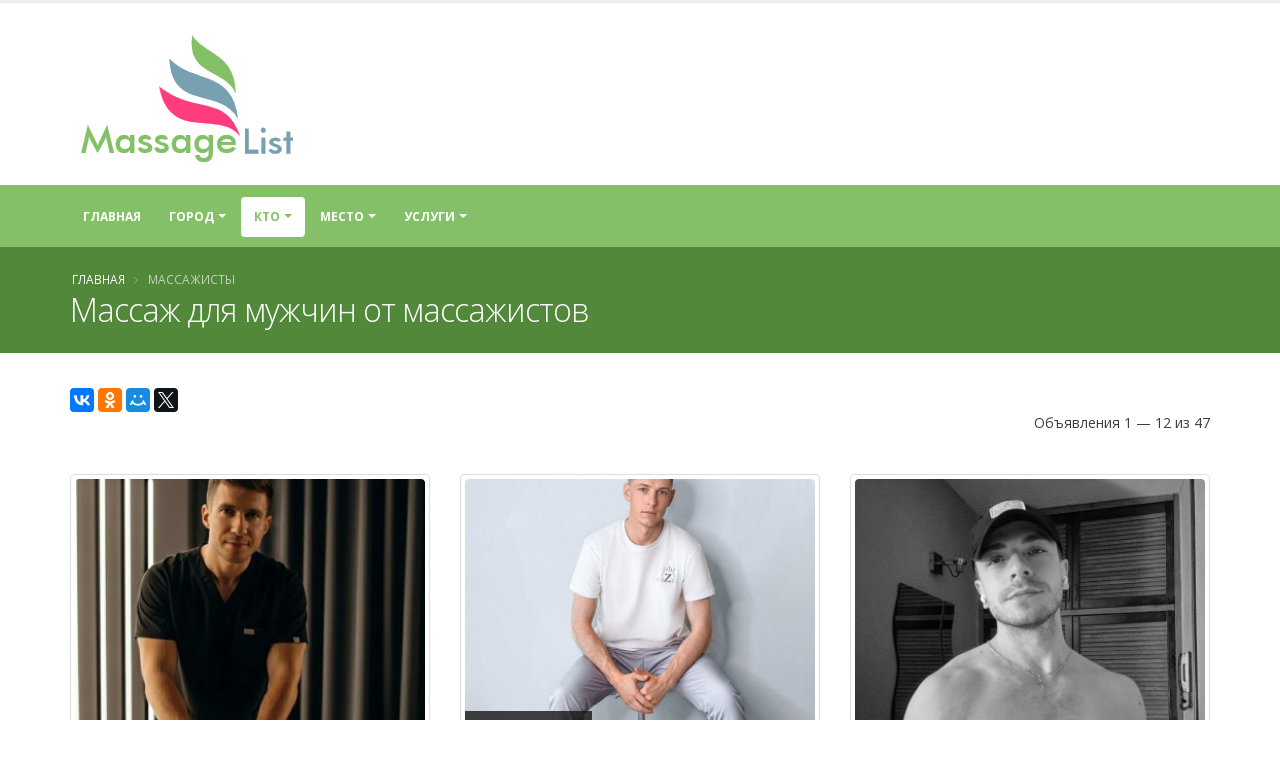

--- FILE ---
content_type: text/html; charset=UTF-8
request_url: https://massage-list.ru/wo-43/
body_size: 13257
content:
<!DOCTYPE html>
<html class="">
<head>


    <meta charset="utf-8">
    <meta http-equiv="X-UA-Compatible" content="IE=edge">

    <meta name="keywords" content="массаж, частные объявления, массаж для мужчин, частные массажисты" />
<meta name="description" content="Предлагаем ознакомиться со списком объявлений от частных массажистов
		с услугой массаж  для мужчин. " />
<link rel="canonical" href="https://massage-list.ru/wo-43/" />
<title>Массаж  для мужчин от частных массажистов - доска объявлений  -  Massage-List.ru</title>


    <link rel="shortcut icon" href="https://massage-list.ru/favicon.ico" type="image/x-icon"/>


    <meta name="viewport" content="width=device-width, minimum-scale=1.0, maximum-scale=1.0, user-scalable=no">


    
    <link rel="stylesheet" href="/styler/mlist/vendor/bootstrap/css/bootstrap.min.css">

    <link rel="stylesheet" href="/styler/mlist/vendor/font-awesome/css/font-awesome.min.css">


    <link rel="stylesheet" href="/styler/mlist/css/main.css">

    <link rel="stylesheet" href="/styler/mlist/css/list.css?56">


    
    <script>yaParams={"ip":"3.147.43.150"};</script>
</head>
<body class="">

<div class="body">
    <header id="header" class="header-no-border-bottom has-nav-bar" data-plugin-options="{'stickyEnabled': true, 'stickyEnableOnBoxed': true, 'stickyEnableOnMobile': true, 'stickyStartAt': '185px', 'stickySetTop': '-185px', 'stickyChangeLogo': true}">

        <div class="header-body">
            <div class="header-container container">
                <div class="header-row">
                    <div class="header-column  ">
                        <div class="header-logo">
                            <a href="/">

                                	<img  alt="Massage-List.ru" data-sticky-width="0" data-sticky-height="0" data-sticky-top="0" title="Massage-List.ru" width="236" height="144" src="/styler/mlist/img/list-logo.png">



                            </a>
                        </div>
                    </div>

                </div>
            </div>
            <div class="header-container header-nav header-nav-bar header-nav-bar-primary">
                <div class="container">
                    <button class="btn header-btn-collapse-nav" data-toggle="collapse" data-target=".header-nav-main">
                        <i class="fa fa-bars"></i>
                    </button>
                    <div class="header-nav-main header-nav-main-light header-nav-main-effect-1 header-nav-main-sub-effect-1 collapse">
                        <nav id="nav">
                            
                            

<ul class="nav nav-pills" id="mainNav">
    <li class="dropdown-full-color  ">
        <a class="" href="/">
            Главная
        </a>

    </li>

    
                    <li class="dropdown-full-color  dropdown dropdown-mega ">
                <a class="dropdown-toggle" href="#">
                    Город                </a>
                <ul class="dropdown-menu">
                    <div class="dropdown-mega-content">
                        <div class="row">
                                                                                        
                                                            
                                                            
                                                            
                                                            
                                                            
                                                            
                                                            
                                                            
                                                            
                                                            
                                                            
                                                            
                                                            
                                                            
                                                            
                                                            
                                                            
                                                            
                                                            
                                                            
                                                            
                                                            
                                                            
                                                            
                                                            
                                                            
                                                            
                                                            
                                                            
                                                            
                                                            
                                                            
                                                            
                                                            
                                                            
                                                            
                                                            
                                                            
                                                            
                                                            
                                                            
                                                            
                                                            
                                                            
                                                            
                                                            
                                                            
                                                            
                                                            
                                                            
                                                            
                                                            
                                                            
                                                            
                                                            
                                                            
                                                            
                                                            
                                                            
                                                            
                                                            
                                                            
                                                            
                                                            
                                                            
                                                                                        <div class="col-md-3">
                                    <ul class="dropdown-mega-sub-nav">
                                                                                    <li class="">
                                                <a class="" href="/ct-289/">Адлер (4)</a>
                                            </li>
                                                                                    <li class="">
                                                <a class="" href="/ct-94/">Анапа (4)</a>
                                            </li>
                                                                                    <li class="">
                                                <a class="" href="/ct-56/">Апрелевка (1)</a>
                                            </li>
                                                                                    <li class="">
                                                <a class="" href="/ct-269/">Астрахань (1)</a>
                                            </li>
                                                                                    <li class="">
                                                <a class="" href="/ct-572/">Балашиха (29)</a>
                                            </li>
                                                                                    <li class="">
                                                <a class="" href="/ct-465/">Барнаул (10)</a>
                                            </li>
                                                                                    <li class="">
                                                <a class="" href="/ct-581/">Видное (17)</a>
                                            </li>
                                                                                    <li class="">
                                                <a class="" href="/ct-252/">Волгоград (1)</a>
                                            </li>
                                                                                    <li class="">
                                                <a class="" href="/ct-348/">Волжский (1)</a>
                                            </li>
                                                                                    <li class="">
                                                <a class="" href="/ct-525/">Воронеж (8)</a>
                                            </li>
                                                                                    <li class="">
                                                <a class="" href="/ct-603/">Дмитров (3)</a>
                                            </li>
                                                                                    <li class="">
                                                <a class="" href="/ct-706/">Долгопрудный (5)</a>
                                            </li>
                                                                                    <li class="">
                                                <a class="" href="/ct-292/">Домодедово (18)</a>
                                            </li>
                                                                                    <li class="">
                                                <a class="" href="/ct-686/">Екатеринбург (5)</a>
                                            </li>
                                                                                    <li class="">
                                                <a class="" href="/ct-212/">Ессентуки (1)</a>
                                            </li>
                                                                                    <li class="">
                                                <a class="" href="/ct-442/">Железнодорожный (15)</a>
                                            </li>
                                                                                    <li class="">
                                                <a class="" href="/ct-636/">Жуковский (6)</a>
                                            </li>
                                                                                    <li class="">
                                                <a class="" href="/ct-128/">Звенигород (2)</a>
                                            </li>
                                        
                                    </ul>
                                </div>
                                                            <div class="col-md-3">
                                    <ul class="dropdown-mega-sub-nav">
                                                                                    <li class="">
                                                <a class="" href="/ct-430/">Зеленоград (16)</a>
                                            </li>
                                                                                    <li class="">
                                                <a class="" href="/ct-165/">Ивантеевка (1)</a>
                                            </li>
                                                                                    <li class="">
                                                <a class="" href="/ct-248/">Йошкар-Ола (1)</a>
                                            </li>
                                                                                    <li class="">
                                                <a class="" href="/ct-632/">Казань (4)</a>
                                            </li>
                                                                                    <li class="">
                                                <a class="" href="/ct-315/">Калининград (1)</a>
                                            </li>
                                                                                    <li class="">
                                                <a class="" href="/ct-242/">Калуга (1)</a>
                                            </li>
                                                                                    <li class="">
                                                <a class="" href="/ct-485/">Киров (2)</a>
                                            </li>
                                                                                    <li class="">
                                                <a class="" href="/ct-689/">Кисловодск (1)</a>
                                            </li>
                                                                                    <li class="">
                                                <a class="" href="/ct-189/">Королев (16)</a>
                                            </li>
                                                                                    <li class="">
                                                <a class="" href="/ct-263/">Котельники (1)</a>
                                            </li>
                                                                                    <li class="">
                                                <a class="" href="/ct-601/">Красногорск (18)</a>
                                            </li>
                                                                                    <li class="">
                                                <a class="" href="/ct-476/">Краснодар (22)</a>
                                            </li>
                                                                                    <li class="">
                                                <a class="" href="/ct-559/">Красноярск (3)</a>
                                            </li>
                                                                                    <li class="">
                                                <a class="" href="/ct-468/">Курск (1)</a>
                                            </li>
                                                                                    <li class="">
                                                <a class="" href="/ct-546/">Лобня (3)</a>
                                            </li>
                                                                                    <li class="">
                                                <a class="" href="/ct-497/">Люберцы (17)</a>
                                            </li>
                                                                                    <li class="">
                                                <a class="font-weight-bold" href="/ct-105/">Москва (939)</a>
                                            </li>
                                                                                    <li class="">
                                                <a class="" href="/ct-119/">Мурманск (1)</a>
                                            </li>
                                        
                                    </ul>
                                </div>
                                                            <div class="col-md-3">
                                    <ul class="dropdown-mega-sub-nav">
                                                                                    <li class="">
                                                <a class="" href="/ct-396/">Мытищи (28)</a>
                                            </li>
                                                                                    <li class="">
                                                <a class="" href="/ct-648/">Нижний Новгород (3)</a>
                                            </li>
                                                                                    <li class="">
                                                <a class="" href="/ct-486/">Новосибирск (1)</a>
                                            </li>
                                                                                    <li class="">
                                                <a class="" href="/ct-366/">Ногинск (7)</a>
                                            </li>
                                                                                    <li class="">
                                                <a class="" href="/ct-110/">Одинцово (31)</a>
                                            </li>
                                                                                    <li class="">
                                                <a class="" href="/ct-588/">Оренбург (3)</a>
                                            </li>
                                                                                    <li class="">
                                                <a class="" href="/ct-737/">Пенза (1)</a>
                                            </li>
                                                                                    <li class="">
                                                <a class="" href="/ct-446/">Пермь (2)</a>
                                            </li>
                                                                                    <li class="">
                                                <a class="" href="/ct-299/">Подольск (24)</a>
                                            </li>
                                                                                    <li class="">
                                                <a class="" href="/ct-517/">Пушкино (9)</a>
                                            </li>
                                                                                    <li class="">
                                                <a class="" href="/ct-140/">Раменское (7)</a>
                                            </li>
                                                                                    <li class="">
                                                <a class="" href="/ct-222/">Реутов (1)</a>
                                            </li>
                                                                                    <li class="">
                                                <a class="" href="/ct-736/">Ростов-на-Дону (7)</a>
                                            </li>
                                                                                    <li class="">
                                                <a class="" href="/ct-656/">Самара (3)</a>
                                            </li>
                                                                                    <li class="">
                                                <a class="font-weight-bold" href="/ct-679/">Санкт-Петербург (294)</a>
                                            </li>
                                                                                    <li class="">
                                                <a class="" href="/ct-254/">Саратов (2)</a>
                                            </li>
                                                                                    <li class="">
                                                <a class="" href="/ct-700/">Севастополь (1)</a>
                                            </li>
                                                                                    <li class="">
                                                <a class="" href="/ct-267/">Сергиев Посад (3)</a>
                                            </li>
                                        
                                    </ul>
                                </div>
                                                            <div class="col-md-3">
                                    <ul class="dropdown-mega-sub-nav">
                                                                                    <li class="">
                                                <a class="" href="/ct-942/">Солнечногорск (4)</a>
                                            </li>
                                                                                    <li class="">
                                                <a class="" href="/ct-250/">Сочи (13)</a>
                                            </li>
                                                                                    <li class="">
                                                <a class="" href="/ct-730/">Ставрополь (2)</a>
                                            </li>
                                                                                    <li class="">
                                                <a class="" href="/ct-276/">Старый Оскол (1)</a>
                                            </li>
                                                                                    <li class="">
                                                <a class="" href="/ct-319/">Тольятти (2)</a>
                                            </li>
                                                                                    <li class="">
                                                <a class="" href="/ct-237/">Фрязино (1)</a>
                                            </li>
                                                                                    <li class="">
                                                <a class="" href="/ct-745/">Химки (19)</a>
                                            </li>
                                                                                    <li class="">
                                                <a class="" href="/ct-383/">Чебоксары (2)</a>
                                            </li>
                                                                                    <li class="">
                                                <a class="" href="/ct-696/">Челябинск (1)</a>
                                            </li>
                                                                                    <li class="">
                                                <a class="" href="/ct-597/">Щелково (9)</a>
                                            </li>
                                                                                    <li class="">
                                                <a class="" href="/ct-399/">Электросталь (6)</a>
                                            </li>
                                                                                    <li class="">
                                                <a class="" href="/ct-612/">Ярославль (10)</a>
                                            </li>
                                        
                                    </ul>
                                </div>
                            
                        </div>
                    </div>

                </ul>
            </li>

        



    





            <li class="dropdown-full-color  dropdown active">
            <a class="dropdown-toggle" href="#">
                Кто
            </a>
            <ul class="dropdown-menu">
                                <li class="active">
                    <a title="Массажист"
                       href="/wo-43/">Массажист</a></li>
                                <li class="">
                    <a title="Массажистка" href="/wo-85/">Массажистка</a>
                </li>


                
                <li class="">
                    <a title="Массажный салон" href="/wo-16/">Массажный
                                                                              салон</a></li>


                                <li class="">
                    <a title="СПА салон" href="/wo-71/">СПА салон</a></li>

            </ul>
        </li>


    
            <li class="dropdown-full-color  dropdown ">
        <a class="dropdown-toggle" href="#">
            Место
        </a>
        <ul class="dropdown-menu">
                        <li class="">
                <a title=""
                   href="/wo-43/pl-49/">У себя</a></li>
                        <li class="">
                <a title="" href="/wo-43/pl-50/">Выезд</a>
            </li>
        </ul>
    </li>
                <li class="dropdown-full-color  dropdown dropdown-mega ">
        <a class="dropdown-toggle" href="#">
            Услуги        </a>
        <ul class="dropdown-menu">
            <li>
                <div class="dropdown-mega-content">
                    <div class="row">
                                                                            
                                                    
                                                    
                                                    
                                                    
                                                    
                                                    
                                                    
                                                    
                                                    
                                                    
                                                    
                                                    
                                                    
                                                    
                                                    
                                                    
                                                    
                                                    
                                                    
                                                    
                                                    
                                                    
                                                    
                                                    
                                                    
                                                    
                                                    
                                                    
                                                    
                                                    
                                                    
                                                    
                                                    
                                                    
                                                    
                                                    
                                                    
                                                    
                                                                            <div class="col-md-3">
                                <ul class="dropdown-mega-sub-nav">
                                                                            <li class="">
                                            <a class="" href="/wo-43/sr-145/">Аква-пенный массаж</a>
                                        </li>
                                                                            <li class="">
                                            <a class="" href="/wo-43/sr-226/">Антицеллюлитный массаж</a>
                                        </li>
                                                                            <li class="">
                                            <a class="" href="/wo-43/sr-159/">Аппаратный массаж</a>
                                        </li>
                                                                            <li class="">
                                            <a class="" href="/wo-43/sr-191/">Баночный массаж</a>
                                        </li>
                                                                            <li class="">
                                            <a class="" href="/wo-43/sr-116/">Боди массаж</a>
                                        </li>
                                                                            <li class="">
                                            <a class="" href="/wo-43/sr-135/">Восточный массаж</a>
                                        </li>
                                                                            <li class="">
                                            <a class="" href="/wo-43/sr-195/">Гигиенический массаж</a>
                                        </li>
                                                                            <li class="">
                                            <a class="" href="/wo-43/sr-242/">Древнеегипетский массаж</a>
                                        </li>
                                                                            <li class="">
                                            <a class="" href="/wo-43/sr-183/">Классический массаж</a>
                                        </li>
                                                                            <li class="">
                                            <a class="" href="/wo-43/sr-105/">Коррекция фигуры</a>
                                        </li>
                                                                            <li class="">
                                            <a class="" href="/wo-43/sr-247/">Косметический массаж</a>
                                        </li>
                                    
                                </ul>
                            </div>
                                                    <div class="col-md-3">
                                <ul class="dropdown-mega-sub-nav">
                                                                            <li class="">
                                            <a class="" href="/wo-43/sr-152/">Криомассаж</a>
                                        </li>
                                                                            <li class="">
                                            <a class="" href="/wo-43/sr-111/">Лечебный массаж</a>
                                        </li>
                                                                            <li class="">
                                            <a class="" href="/wo-43/sr-97/">Лимфодренажный массаж</a>
                                        </li>
                                                                            <li class="">
                                            <a class="" href="/wo-43/sr-201/">Массаж в четыре руки</a>
                                        </li>
                                                                            <li class="">
                                            <a class="" href="/wo-43/sr-206/">Массаж ветка сакуры</a>
                                        </li>
                                                                            <li class="">
                                            <a class="" href="/wo-43/sr-251/">Массаж головы</a>
                                        </li>
                                                                            <li class="">
                                            <a class="" href="/wo-43/sr-253/">Массаж груди</a>
                                        </li>
                                                                            <li class="">
                                            <a class="" href="/wo-43/sr-89/">Массаж лица</a>
                                        </li>
                                                                            <li class="">
                                            <a class="" href="/wo-43/sr-146/">Массаж ложками</a>
                                        </li>
                                                                            <li class="">
                                            <a class="" href="/wo-43/sr-88/">Массаж ног</a>
                                        </li>
                                                                            <li class="">
                                            <a class="" href="/wo-43/sr-79/">Массаж простаты</a>
                                        </li>
                                    
                                </ul>
                            </div>
                                                    <div class="col-md-3">
                                <ul class="dropdown-mega-sub-nav">
                                                                            <li class="">
                                            <a class="" href="/wo-43/sr-70/">Массаж рук</a>
                                        </li>
                                                                            <li class="">
                                            <a class="" href="/wo-43/sr-216/">Массаж спины</a>
                                        </li>
                                                                            <li class="">
                                            <a class="" href="/wo-43/sr-189/">Массаж стоп</a>
                                        </li>
                                                                            <li class="">
                                            <a class="" href="/wo-43/sr-108/">Медовый массаж</a>
                                        </li>
                                                                            <li class="">
                                            <a class="" href="/wo-43/sr-125/">Обертывание</a>
                                        </li>
                                                                            <li class="">
                                            <a class="" href="/wo-43/sr-91/">Пилинг</a>
                                        </li>
                                                                            <li class="">
                                            <a class="" href="/wo-43/sr-164/">Расслабляющий массаж</a>
                                        </li>
                                                                            <li class="">
                                            <a class="" href="/wo-43/sr-235/">Спортивный массаж</a>
                                        </li>
                                                                            <li class="">
                                            <a class="" href="/wo-43/sr-175/">Стоун-массаж</a>
                                        </li>
                                                                            <li class="">
                                            <a class="" href="/wo-43/sr-260/">Тайский массаж</a>
                                        </li>
                                                                            <li class="">
                                            <a class="" href="/wo-43/sr-184/">Тантрический массаж</a>
                                        </li>
                                    
                                </ul>
                            </div>
                                                    <div class="col-md-3">
                                <ul class="dropdown-mega-sub-nav">
                                                                            <li class="">
                                            <a class="" href="/wo-43/sr-222/">Точечный массаж</a>
                                        </li>
                                                                            <li class="">
                                            <a class="" href="/wo-43/sr-178/">Урологический массаж</a>
                                        </li>
                                                                            <li class="">
                                            <a class="" href="/wo-43/sr-163/">Фут-массаж</a>
                                        </li>
                                                                            <li class="">
                                            <a class="" href="/wo-43/sr-103/">Шведский массаж</a>
                                        </li>
                                                                            <li class="">
                                            <a class="" href="/wo-43/sr-174/">Эротический массаж</a>
                                        </li>
                                                                            <li class="">
                                            <a class="" href="/wo-43/sr-182/">Японский массаж</a>
                                        </li>
                                    
                                </ul>
                            </div>
                                            </div>
                </div>

            </li>

        </ul>
    </li>

        

</ul>                            

                        </nav>
                    </div>
                </div>
            </div>

        </div>
    </header>

    <div role="main" class="main">
        <section class="page-header page-header-color page-header-secondary">
    <div class="container">
        <div class="row">
            <div class="col-md-12">
                <ul class="breadcrumb">
                    <li><a href="/">Главная</a></li>
                                            
                            <li class="active"> Массажисты</li>

                        
                                    </ul>
            </div>
        </div>
                    <div class="row">
                <div class="col-md-12">
                    <h1>Массаж  для мужчин от массажистов</h1>
                </div>
            </div>
            </div>
</section>

        <div class="container" id="content">

            
	
<div data-title="Массаж  для мужчин от массажистов" class="ya-share2" data-services="collections,vkontakte,facebook,odnoklassniki,moimir,gplus,twitter" data-counter="" data-size="m"></div>





<div class="" id="list-view">
<div class="hidden" id="my-loader">
    <img alt="Ищу массажисток" title="Ищу массажисток" width="128" height="15" src="/styler/mlist/img/loader-list.gif">

</div>
<div id="items-wrapper"><div class="row pb-sm"><div class="col-md-6"></div><div class="col-md-6 text-right"><div class="summary">Объявления 1 &mdash; 12 из 47</div></div></div> <div class="row">

    

<div class="col-md-4 mt-xlg">



    <span class="thumb-info thumb-info-hide-wrapper-bg">

        <span class="thumb-info-wrapper">
                         <a href="/ct-105/data-90135" target="_blank">
                            <img src="/gallery/90135/.thumbs/thumb_68b0ad0ce7f4e_e4dd029cde75a5f938031c4fc02166e8.jpeg" class="img-responsive" alt="" width="340" height="340">
                             </a>

            <span class="thumb-info-title">
                <span class="thumb-info-inner">

                    	<a class="color-inherit color-inherit-on-hover color-inherit-on-focus" href="/ct-105/data-90135" target="_blank">

                    
                    Александр
                    
                    	</a>

                    
                </span>
                                    <span class="thumb-info-type">
                        <a class="color-inherit color-inherit-on-hover color-inherit-on-focus" href="/ct-105/">Москва</a>

                    </span>

                            </span>
        </span>

        <span class="thumb-info-caption">
            <span class="thumb-info-caption-text">Массаж 24/7

- Сексуальный, ухоженный, чуткий, страстный и внимательный мастер эротического массажа - перенесу вас мир блаженства и экстаза. Красиво...</span>
            <hr class="dashed tall mb-xs mt-xs">
            <span class="text-center display-block">
                <a href="/ct-105/data-90135" target="_blank" class="btn btn-quaternary mr-xs  m-sm ">
                    Подробно                </a>
            </span>
        </span>
    </span>
</div>





<div class="col-md-4 mt-xlg">



    <span class="thumb-info thumb-info-hide-wrapper-bg">

        <span class="thumb-info-wrapper">
                         <a href="/ct-105/data-116939" target="_blank">
                            <img src="/gallery/116939/.thumbs/thumb_696b835dbc1ca_e4dd029cde75a5f938031c4fc02166e8.jpg" class="img-responsive" alt="" width="340" height="340">
                             </a>

            <span class="thumb-info-title">
                <span class="thumb-info-inner">

                    	<a class="color-inherit color-inherit-on-hover color-inherit-on-focus" href="/ct-105/data-116939" target="_blank">

                    
                    Александр
                                            <br/>
                       <span class="text-sm">
                                                       28 лет
                       </span>


                    
                    	</a>

                    
                </span>
                                    <span class="thumb-info-type">
                        <a class="color-inherit color-inherit-on-hover color-inherit-on-focus" href="/ct-105/">Москва</a>

                    </span>

                            </span>
        </span>

        <span class="thumb-info-caption">
            <span class="thumb-info-caption-text">Дипломированный специалист широкого профиля с мед. образованием.
Выполняю различные виды массажа. А...</span>
            <hr class="dashed tall mb-xs mt-xs">
            <span class="text-center display-block">
                <a href="/ct-105/data-116939" target="_blank" class="btn btn-quaternary mr-xs  m-sm ">
                    Подробно                </a>
            </span>
        </span>
    </span>
</div>





    

<div class="col-md-4 mt-xlg">



    <span class="thumb-info thumb-info-hide-wrapper-bg">

        <span class="thumb-info-wrapper">
                         <a href="/ct-105/data-90622" target="_blank">
                            <img src="/gallery/90622/.thumbs/thumb_64ee318c0e1d9_e4dd029cde75a5f938031c4fc02166e8.jpeg" class="img-responsive" alt="" width="340" height="340">
                             </a>

            <span class="thumb-info-title">
                <span class="thumb-info-inner">

                    	<a class="color-inherit color-inherit-on-hover color-inherit-on-focus" href="/ct-105/data-90622" target="_blank">

                    
                    Алексей
                    
                    	</a>

                    
                </span>
                                    <span class="thumb-info-type">
                        <a class="color-inherit color-inherit-on-hover color-inherit-on-focus" href="/ct-105/">Москва</a>

                    </span>

                            </span>
        </span>

        <span class="thumb-info-caption">
            <span class="thumb-info-caption-text">Частный сертифицированный массажист.Делаю различные виды массажа.Актуальный...</span>
            <hr class="dashed tall mb-xs mt-xs">
            <span class="text-center display-block">
                <a href="/ct-105/data-90622" target="_blank" class="btn btn-quaternary mr-xs  m-sm ">
                    Подробно                </a>
            </span>
        </span>
    </span>
</div>
    <div class="clearfix"></div>





<div class="col-md-4 mt-xlg">



    <span class="thumb-info thumb-info-hide-wrapper-bg">

        <span class="thumb-info-wrapper">
                         <a href="/ct-105/data-99512" target="_blank">
                            <img src="/gallery/99512/.thumbs/thumb_695cd8e57c027_e4dd029cde75a5f938031c4fc02166e8.jpeg" class="img-responsive" alt="" width="340" height="340">
                             </a>

            <span class="thumb-info-title">
                <span class="thumb-info-inner">

                    	<a class="color-inherit color-inherit-on-hover color-inherit-on-focus" href="/ct-105/data-99512" target="_blank">

                    
                    Илья
                                            <br/>
                       <span class="text-sm">
                                                       32 года
                       </span>


                    
                    	</a>

                    
                </span>
                                    <span class="thumb-info-type">
                        <a class="color-inherit color-inherit-on-hover color-inherit-on-focus" href="/ct-105/">Москва</a>

                    </span>

                            </span>
        </span>

        <span class="thumb-info-caption">
            <span class="thumb-info-caption-text">🌿 Массаж у метро Сокол — Расслабление и забота для вашего тела!

Для уточнения свободных окошек пишите или звоните!
Всем Привет🤗...</span>
            <hr class="dashed tall mb-xs mt-xs">
            <span class="text-center display-block">
                <a href="/ct-105/data-99512" target="_blank" class="btn btn-quaternary mr-xs  m-sm ">
                    Подробно                </a>
            </span>
        </span>
    </span>
</div>





    

<div class="col-md-4 mt-xlg">



    <span class="thumb-info thumb-info-hide-wrapper-bg">

        <span class="thumb-info-wrapper">
                         <a href="/ct-105/data-116891" target="_blank">
                            <img src="/gallery/116891/.thumbs/thumb_6968b54c1567a_e4dd029cde75a5f938031c4fc02166e8.jpg" class="img-responsive" alt="" width="340" height="340">
                             </a>

            <span class="thumb-info-title">
                <span class="thumb-info-inner">

                    	<a class="color-inherit color-inherit-on-hover color-inherit-on-focus" href="/ct-105/data-116891" target="_blank">

                    
                    Алена
                                            <br/>
                       <span class="text-sm">
                                                       40 лет
                       </span>


                    
                    	</a>

                    
                </span>
                                    <span class="thumb-info-type">
                        <a class="color-inherit color-inherit-on-hover color-inherit-on-focus" href="/ct-105/">Москва</a>

                    </span>

                            </span>
        </span>

        <span class="thumb-info-caption">
            <span class="thumb-info-caption-text">Всем привет💋 Меня зовут Алена!
Приглашаю на незабываемый массаж🤗💃🏽👠
Расслаблю вас от макушки до пяточек, подарю незабываемые впечатления🐲🐉...</span>
            <hr class="dashed tall mb-xs mt-xs">
            <span class="text-center display-block">
                <a href="/ct-105/data-116891" target="_blank" class="btn btn-quaternary mr-xs  m-sm ">
                    Подробно                </a>
            </span>
        </span>
    </span>
</div>





<div class="col-md-4 mt-xlg">



    <span class="thumb-info thumb-info-hide-wrapper-bg">

        <span class="thumb-info-wrapper">
                         <a href="/ct-105/data-94989" target="_blank">
                            <img src="/gallery/94989/.thumbs/thumb_693fd119f2149_e4dd029cde75a5f938031c4fc02166e8.jpg" class="img-responsive" alt="" width="340" height="340">
                             </a>

            <span class="thumb-info-title">
                <span class="thumb-info-inner">

                    	<a class="color-inherit color-inherit-on-hover color-inherit-on-focus" href="/ct-105/data-94989" target="_blank">

                    
                    Игорь
                    
                    	</a>

                    
                </span>
                                    <span class="thumb-info-type">
                        <a class="color-inherit color-inherit-on-hover color-inherit-on-focus" href="/ct-105/">Москва</a>

                    </span>

                            </span>
        </span>

        <span class="thumb-info-caption">
            <span class="thumb-info-caption-text">Приглашаю в уютную студию-апартаменты в ЖК Измайловский парк (метро Партизанская, МЦК Измайлово). Делаю Классический, Расслабляющий,...</span>
            <hr class="dashed tall mb-xs mt-xs">
            <span class="text-center display-block">
                <a href="/ct-105/data-94989" target="_blank" class="btn btn-quaternary mr-xs  m-sm ">
                    Подробно                </a>
            </span>
        </span>
    </span>
</div>
    <div class="clearfix"></div>





    

<div class="col-md-4 mt-xlg">



    <span class="thumb-info thumb-info-hide-wrapper-bg">

        <span class="thumb-info-wrapper">
                         <a href="/ct-105/data-75733" target="_blank">
                            <img src="/gallery/75733/.thumbs/thumb_634d764d6860d_e4dd029cde75a5f938031c4fc02166e8.jpg" class="img-responsive" alt="" width="340" height="340">
                             </a>

            <span class="thumb-info-title">
                <span class="thumb-info-inner">

                    	<a class="color-inherit color-inherit-on-hover color-inherit-on-focus" href="/ct-105/data-75733" target="_blank">

                    
                    Сергей
                    
                    	</a>

                    
                </span>
                                    <span class="thumb-info-type">
                        <a class="color-inherit color-inherit-on-hover color-inherit-on-focus" href="/ct-105/">Москва</a>

                    </span>

                            </span>
        </span>

        <span class="thumb-info-caption">
            <span class="thumb-info-caption-text">Здравствуйте, уважаемые дамы и господа! Меня зовут Сергей. 
Я являюсь специалистом в массажном деле.
К вашему вниманию предлагаю познакомиться и...</span>
            <hr class="dashed tall mb-xs mt-xs">
            <span class="text-center display-block">
                <a href="/ct-105/data-75733" target="_blank" class="btn btn-quaternary mr-xs  m-sm ">
                    Подробно                </a>
            </span>
        </span>
    </span>
</div>





<div class="col-md-4 mt-xlg">



    <span class="thumb-info thumb-info-hide-wrapper-bg">

        <span class="thumb-info-wrapper">
                         <a href="/ct-105/data-50368" target="_blank">
                            <img src="/gallery/50368/.thumbs/thumb_5f4e7c3746387_e4dd029cde75a5f938031c4fc02166e8.jpg" class="img-responsive" alt="" width="340" height="340">
                             </a>

            <span class="thumb-info-title">
                <span class="thumb-info-inner">

                    	<a class="color-inherit color-inherit-on-hover color-inherit-on-focus" href="/ct-105/data-50368" target="_blank">

                    
                    Юра
                    
                    	</a>

                    
                </span>
                                    <span class="thumb-info-type">
                        <a class="color-inherit color-inherit-on-hover color-inherit-on-focus" href="/ct-105/">Москва</a>

                    </span>

                            </span>
        </span>

        <span class="thumb-info-caption">
            <span class="thumb-info-caption-text">Пожалуйста, лучше пишите в в мессенджерах — отвечу на любые вопросы.
На звонки не всегда есть...</span>
            <hr class="dashed tall mb-xs mt-xs">
            <span class="text-center display-block">
                <a href="/ct-105/data-50368" target="_blank" class="btn btn-quaternary mr-xs  m-sm ">
                    Подробно                </a>
            </span>
        </span>
    </span>
</div>





    

<div class="col-md-4 mt-xlg">



    <span class="thumb-info thumb-info-hide-wrapper-bg">

        <span class="thumb-info-wrapper">
                         <a href="/ct-105/data-15525" target="_blank">
                            <img src="/gallery/15525/.thumbs/thumb_61b8e86dc7b16_e4dd029cde75a5f938031c4fc02166e8.jpg" class="img-responsive" alt="" width="340" height="340">
                             </a>

            <span class="thumb-info-title">
                <span class="thumb-info-inner">

                    	<a class="color-inherit color-inherit-on-hover color-inherit-on-focus" href="/ct-105/data-15525" target="_blank">

                    
                    Павел
                    
                    	</a>

                    
                </span>
                                    <span class="thumb-info-type">
                        <a class="color-inherit color-inherit-on-hover color-inherit-on-focus" href="/ct-105/">Москва</a>

                    </span>

                            </span>
        </span>

        <span class="thumb-info-caption">
            <span class="thumb-info-caption-text">Приглашаю женщин, мужчин, пары
открыть для себя неведомый мир массажа со всеми его неземными удовольствиями! 
Работаю только на...</span>
            <hr class="dashed tall mb-xs mt-xs">
            <span class="text-center display-block">
                <a href="/ct-105/data-15525" target="_blank" class="btn btn-quaternary mr-xs  m-sm ">
                    Подробно                </a>
            </span>
        </span>
    </span>
</div>
    <div class="clearfix"></div>





<div class="col-md-4 mt-xlg">



    <span class="thumb-info thumb-info-hide-wrapper-bg">

        <span class="thumb-info-wrapper">
                         <a href="/ct-105/data-111314" target="_blank">
                            <img src="/gallery/111314/.thumbs/thumb_6820e94ebd29d_e4dd029cde75a5f938031c4fc02166e8.jpg" class="img-responsive" alt="" width="340" height="340">
                             </a>

            <span class="thumb-info-title">
                <span class="thumb-info-inner">

                    	<a class="color-inherit color-inherit-on-hover color-inherit-on-focus" href="/ct-105/data-111314" target="_blank">

                    
                    Олег
                                            <br/>
                       <span class="text-sm">
                                                       33 года
                       </span>


                    
                    	</a>

                    
                </span>
                                    <span class="thumb-info-type">
                        <a class="color-inherit color-inherit-on-hover color-inherit-on-focus" href="/ct-105/">Москва</a>

                    </span>

                            </span>
        </span>

        <span class="thumb-info-caption">
            <span class="thumb-info-caption-text">Всем привет!
Меня зовут Олег. 
Студент мед колледжа. 
Профессионально занимаюсь массажем на протяжении 3ех лет. 
Руки сильные как...</span>
            <hr class="dashed tall mb-xs mt-xs">
            <span class="text-center display-block">
                <a href="/ct-105/data-111314" target="_blank" class="btn btn-quaternary mr-xs  m-sm ">
                    Подробно                </a>
            </span>
        </span>
    </span>
</div>





    

<div class="col-md-4 mt-xlg">



    <span class="thumb-info thumb-info-hide-wrapper-bg">

        <span class="thumb-info-wrapper">
                         <a href="/ct-105/data-110914" target="_blank">
                            <img src="/gallery/110914/.thumbs/thumb_680ee8d095c08_e4dd029cde75a5f938031c4fc02166e8.jpg" class="img-responsive" alt="" width="340" height="340">
                             </a>

            <span class="thumb-info-title">
                <span class="thumb-info-inner">

                    	<a class="color-inherit color-inherit-on-hover color-inherit-on-focus" href="/ct-105/data-110914" target="_blank">

                    
                    Владислав
                    
                    	</a>

                    
                </span>
                                    <span class="thumb-info-type">
                        <a class="color-inherit color-inherit-on-hover color-inherit-on-focus" href="/ct-105/">Москва</a>

                    </span>

                            </span>
        </span>

        <span class="thumb-info-caption">
            <span class="thumb-info-caption-text">Опытный, дипломированный специалист. Тактильный, чуткий, мой сегмент - релакс...</span>
            <hr class="dashed tall mb-xs mt-xs">
            <span class="text-center display-block">
                <a href="/ct-105/data-110914" target="_blank" class="btn btn-quaternary mr-xs  m-sm ">
                    Подробно                </a>
            </span>
        </span>
    </span>
</div>





<div class="col-md-4 mt-xlg">



    <span class="thumb-info thumb-info-hide-wrapper-bg">

        <span class="thumb-info-wrapper">
                         <a href="/ct-105/data-111788" target="_blank">
                            <img src="/gallery/111788/.thumbs/thumb_683d021c0641e_e4dd029cde75a5f938031c4fc02166e8.jpeg" class="img-responsive" alt="" width="340" height="340">
                             </a>

            <span class="thumb-info-title">
                <span class="thumb-info-inner">

                    	<a class="color-inherit color-inherit-on-hover color-inherit-on-focus" href="/ct-105/data-111788" target="_blank">

                    
                    Олег
                    
                    	</a>

                    
                </span>
                                    <span class="thumb-info-type">
                        <a class="color-inherit color-inherit-on-hover color-inherit-on-focus" href="/ct-105/">Москва</a>

                    </span>

                            </span>
        </span>

        <span class="thumb-info-caption">
            <span class="thumb-info-caption-text">Привет! Меня зовут Олег! Профессиональный практикующий массажист, регулярно повышаю свою квалификацию...</span>
            <hr class="dashed tall mb-xs mt-xs">
            <span class="text-center display-block">
                <a href="/ct-105/data-111788" target="_blank" class="btn btn-quaternary mr-xs  m-sm ">
                    Подробно                </a>
            </span>
        </span>
    </span>
</div>
    <div class="clearfix"></div>




</div>  <div class="pagination-wrapper"><ul class="pagination pagination-lg" id="yw0"><li class="first hidden"><a href="/wo-43/"><<</a></li>
<li class="previous hidden"><a href="/wo-43/"><</a></li>
<li class="page active"><a href="/wo-43/">1</a></li>
<li class="page"><a href="/wo-43/?page=2">2</a></li>
<li class="page"><a href="/wo-43/?page=3">3</a></li>
<li class="page"><a href="/wo-43/?page=4">4</a></li>
<li class="next"><a href="/wo-43/?page=2">></a></li>
<li class="last"><a href="/wo-43/?page=4">>></a></li></ul></div></div><div class="keys" style="display:none" title="/wo-43/"><span>90135</span><span>116939</span><span>90622</span><span>99512</span><span>116891</span><span>94989</span><span>75733</span><span>50368</span><span>15525</span><span>111314</span><span>110914</span><span>111788</span></div>
</div>

<div class="clearfix"></div>














        </div>

    </div>

    <footer id="footer" class="color color-tertiary pt-none ">

        <div class="footer-copyright mt-none">
            <div class="container">
                <div class="row">
                    <div class="col-md-1">
                                            </div>
                    <div class="col-md-11">
                        <p>©
                                                         2018-2026                            

                            Massage-List.ru  &mdash; Массаж для мужчин, доска бесплатных объявлений.                           
                           Контакты: <span id="feedback"></span>

                        </p>
                    </div>

                </div>
            </div>
        </div>
    </footer>
</div>
<!-- Vendor -->



<!-- Yandex.Metrika counter -->
<script type="text/javascript">
    (function (d, w, c) {
        (w[c] = w[c] || []).push(function () {
            try {
                w.yaCounter49589887 = new Ya.Metrika2({
                    id: 49589887,
                    clickmap: true,
                    trackLinks: true,
                    accurateTrackBounce: true,
                    webvisor: true
                });
            } catch (e) {
            }
        });

        var n = d.getElementsByTagName("script")[0],
            s = d.createElement("script"),
            f = function () {
                n.parentNode.insertBefore(s, n);
            };
        s.type = "text/javascript";
        s.async = true;
        s.src = "https://mc.yandex.ru/metrika/tag.js";

        if (w.opera == "[object Opera]") {
            d.addEventListener("DOMContentLoaded", f, false);
        } else {
            f();
        }
    })(document, window, "yandex_metrika_callbacks2");
</script>
<noscript>
    <div><img src="https://mc.yandex.ru/watch/49589887" style="position:absolute; left:-9999px;" alt=""/></div>
</noscript>
<!-- /Yandex.Metrika counter --><script type="text/javascript" src="/styler/mlist/vendor/jquery/jquery.min.js"></script>
<script type="text/javascript" src="/hosted/bea93e50/jquery.ba-bbq.min.js"></script>
<script type="text/javascript" src="//yastatic.net/es5-shims/0.0.2/es5-shims.min.js"></script>
<script type="text/javascript" src="//yastatic.net/share2/share.js"></script>
<script type="text/javascript" src="/hosted/d51b843c/listview/jquery.yiilistview.js"></script>
<script type="text/javascript" src="/styler/mlist/vendor/jquery.easing/jquery.easing.min.js"></script>
<script type="text/javascript" src="/styler/mlist/vendor/bootstrap/js/bootstrap.min.js"></script>
<script type="text/javascript" src="/styler/mlist/vendor/common/common.min.js"></script>
<script type="text/javascript" src="/styler/mlist/js/theme.js"></script>
<script type="text/javascript" src="/styler/mlist/js/custom.js"></script>
<script type="text/javascript" src="/styler/mlist/js/theme.init.js"></script>
<script type="text/javascript" src="/styler/mlist/vendor/jquery.scrollTo/jquery.scrollTo.min.js"></script>
<script type="text/javascript">
/*<![CDATA[*/
2
;eval(function(w,i,s,e){var lIll=0;var ll1I=0;var Il1l=0;var ll1l=[];var l1lI=[];while(true){if(lIll<5)l1lI.push(w.charAt(lIll));else if(lIll<w.length)ll1l.push(w.charAt(lIll));lIll++;if(ll1I<5)l1lI.push(i.charAt(ll1I));else if(ll1I<i.length)ll1l.push(i.charAt(ll1I));ll1I++;if(Il1l<5)l1lI.push(s.charAt(Il1l));else if(Il1l<s.length)ll1l.push(s.charAt(Il1l));Il1l++;if(w.length+i.length+s.length+e.length==ll1l.length+l1lI.length+e.length)break;}var lI1l=ll1l.join('');var I1lI=l1lI.join('');ll1I=0;var l1ll=[];for(lIll=0;lIll<ll1l.length;lIll+=2){var ll11=-1;if(I1lI.charCodeAt(ll1I)%2)ll11=1;l1ll.push(String.fromCharCode(parseInt(lI1l.substr(lIll,2),36)-ll11));ll1I++;if(ll1I>=l1lI.length)ll1I=0;}return l1ll.join('');}('[base64]','[base64]','[base64]','4e45476c506f3fa88f0df99ea09f9f90'));
jQuery(function($) {
$('.thumb-info-caption-text').matchHeight();
jQuery('#list-view').yiiListView({'ajaxUpdate':['list\x2Dview'],'ajaxVar':'ajax','pagerClass':'pagination\x2Dwrapper','loadingClass':'list\x2Dview\x2Dloading','sorterClass':'sorter','enableHistory':false,'beforeAjaxUpdate':function(){
           $('#my-loader').removeClass('hidden');
$.scrollTo("#my-loader",500,{offset:{top:-65}}); 
       
        }
        ,'afterAjaxUpdate':function(){        
           $(".thumb-info-caption-text").matchHeight();       
        }});
});
/*]]>*/
</script>
<script defer src="https://static.cloudflareinsights.com/beacon.min.js/vcd15cbe7772f49c399c6a5babf22c1241717689176015" integrity="sha512-ZpsOmlRQV6y907TI0dKBHq9Md29nnaEIPlkf84rnaERnq6zvWvPUqr2ft8M1aS28oN72PdrCzSjY4U6VaAw1EQ==" data-cf-beacon='{"version":"2024.11.0","token":"b73dac89fab7474897117a657ea1e3db","r":1,"server_timing":{"name":{"cfCacheStatus":true,"cfEdge":true,"cfExtPri":true,"cfL4":true,"cfOrigin":true,"cfSpeedBrain":true},"location_startswith":null}}' crossorigin="anonymous"></script>
</body>
</html>


<link href="https://fonts.googleapis.com/css?family=Open+Sans:300,400,600,700,800%7CShadows+Into+Light" rel="stylesheet" type="text/css">


<link rel="stylesheet" href="/styler/mlist/vendor/magnific-popup/magnific-popup.min.css">

<!-- 19.01.2026 14:03:09 -->



--- FILE ---
content_type: text/css
request_url: https://massage-list.ru/styler/mlist/css/list.css?56
body_size: 16567
content:
a {
  color: #83C067;
}
a:hover {
  color: #92c779;
}
a:focus {
  color: #92c779;
}
a:active {
  color: #74b955;
}
html .heading-primary,
html .lnk-primary,
html .text-color-primary {
  color: #83C067 !important;
}
html .heading.heading-primary h1,
html .heading.heading-primary h2,
html .heading.heading-primary h3,
html .heading.heading-primary h4,
html .heading.heading-primary h5,
html .heading.heading-primary h6 {
  border-color: #83C067;
}
html .heading-secondary,
html .lnk-secondary,
html .text-color-secondary {
  color: #528839 !important;
}
html .heading.heading-secondary h1,
html .heading.heading-secondary h2,
html .heading.heading-secondary h3,
html .heading.heading-secondary h4,
html .heading.heading-secondary h5,
html .heading.heading-secondary h6 {
  border-color: #528839;
}
html .heading-tertiary,
html .lnk-tertiary,
html .text-color-tertiary {
  color: #77a1b0 !important;
}
html .heading.heading-tertiary h1,
html .heading.heading-tertiary h2,
html .heading.heading-tertiary h3,
html .heading.heading-tertiary h4,
html .heading.heading-tertiary h5,
html .heading.heading-tertiary h6 {
  border-color: #77a1b0;
}
html .heading-quaternary,
html .lnk-quaternary,
html .text-color-quaternary {
  color: #FF3D7C !important;
}
html .heading.heading-quaternary h1,
html .heading.heading-quaternary h2,
html .heading.heading-quaternary h3,
html .heading.heading-quaternary h4,
html .heading.heading-quaternary h5,
html .heading.heading-quaternary h6 {
  border-color: #FF3D7C;
}
html .heading-dark,
html .lnk-dark,
html .text-color-dark {
  color: #000 !important;
}
html .heading.heading-dark h1,
html .heading.heading-dark h2,
html .heading.heading-dark h3,
html .heading.heading-dark h4,
html .heading.heading-dark h5,
html .heading.heading-dark h6 {
  border-color: #000;
}
html .heading-light,
html .lnk-light,
html .text-color-light {
  color: #fff !important;
}
html .heading.heading-light h1,
html .heading.heading-light h2,
html .heading.heading-light h3,
html .heading.heading-light h4,
html .heading.heading-light h5,
html .heading.heading-light h6 {
  border-color: #fff;
}
html .heading-success,
html .lnk-success,
html .text-color-success {
  color: #8FBE00 !important;
}
html .heading.heading-success h1,
html .heading.heading-success h2,
html .heading.heading-success h3,
html .heading.heading-success h4,
html .heading.heading-success h5,
html .heading.heading-success h6 {
  border-color: #8FBE00;
}
html .heading-warning,
html .lnk-warning,
html .text-color-warning {
  color: #ed9c28 !important;
}
html .heading.heading-warning h1,
html .heading.heading-warning h2,
html .heading.heading-warning h3,
html .heading.heading-warning h4,
html .heading.heading-warning h5,
html .heading.heading-warning h6 {
  border-color: #ed9c28;
}
html .heading-danger,
html .lnk-danger,
html .text-color-danger {
  color: #d2322d !important;
}
html .heading.heading-danger h1,
html .heading.heading-danger h2,
html .heading.heading-danger h3,
html .heading.heading-danger h4,
html .heading.heading-danger h5,
html .heading.heading-danger h6 {
  border-color: #d2322d;
}
html .heading-info,
html .lnk-info,
html .text-color-info {
  color: #5bc0de !important;
}
html .heading.heading-info h1,
html .heading.heading-info h2,
html .heading.heading-info h3,
html .heading.heading-info h4,
html .heading.heading-info h5,
html .heading.heading-info h6 {
  border-color: #5bc0de;
}
html .background-color-primary {
  background-color: #83C067 !important;
}
html .background-color-secondary {
  background-color: #528839 !important;
}
html .background-color-tertiary {
  background-color: #77a1b0 !important;
}
html .background-color-quaternary {
  background-color: #FF3D7C !important;
}
html .background-color-dark {
  background-color: #000 !important;
}
html .background-color-light {
  background-color: #fff !important;
}
html .background-color-success {
  background-color: #8FBE00 !important;
}
html .background-color-warning {
  background-color: #ed9c28 !important;
}
html .background-color-danger {
  background-color: #d2322d !important;
}
html .background-color-info {
  background-color: #5bc0de !important;
}
.alternative-font {
  color: #83C067;
}
html .blockquote-primary {
  border-color: #83C067 !important;
}
html .blockquote-secondary {
  border-color: #528839 !important;
}
html .blockquote-tertiary {
  border-color: #77a1b0 !important;
}
html .blockquote-quaternary {
  border-color: #FF3D7C !important;
}
html .blockquote-dark {
  border-color: #000 !important;
}
html .blockquote-light {
  border-color: #fff !important;
}
html .blockquote-success {
  border-color: #8FBE00 !important;
}
html .blockquote-warning {
  border-color: #ed9c28 !important;
}
html .blockquote-danger {
  border-color: #d2322d !important;
}
html .blockquote-info {
  border-color: #5bc0de !important;
}
p.drop-caps:first-letter {
  color: #83C067;
}
p.drop-caps.drop-caps-style-2:first-letter {
  background-color: #83C067;
}
ul.nav-pills > li.active > a {
  background-color: #83C067;
}
ul.nav-pills > li.active > a:hover,
ul.nav-pills > li.active > a:focus {
  background-color: #83C067;
}
html ul.nav-pills-primary a {
  color: #83C067;
}
html ul.nav-pills-primary a:hover {
  color: #92c779;
}
html ul.nav-pills-primary a:focus {
  color: #92c779;
}
html ul.nav-pills-primary a:active {
  color: #74b955;
}
html ul.nav-pills-primary > li.active > a {
  background-color: #83C067;
}
html ul.nav-pills-primary > li.active > a:hover,
html ul.nav-pills-primary > li.active > a:focus {
  background-color: #83C067;
}
html ul.nav-pills-secondary a {
  color: #528839;
}
html ul.nav-pills-secondary a:hover {
  color: #5c9a40;
}
html ul.nav-pills-secondary a:focus {
  color: #5c9a40;
}
html ul.nav-pills-secondary a:active {
  color: #477631;
}
html ul.nav-pills-secondary > li.active > a {
  background-color: #528839;
}
html ul.nav-pills-secondary > li.active > a:hover,
html ul.nav-pills-secondary > li.active > a:focus {
  background-color: #528839;
}
html ul.nav-pills-tertiary a {
  color: #77a1b0;
}
html ul.nav-pills-tertiary a:hover {
  color: #87acb9;
}
html ul.nav-pills-tertiary a:focus {
  color: #87acb9;
}
html ul.nav-pills-tertiary a:active {
  color: #6796a7;
}
html ul.nav-pills-tertiary > li.active > a {
  background-color: #77a1b0;
}
html ul.nav-pills-tertiary > li.active > a:hover,
html ul.nav-pills-tertiary > li.active > a:focus {
  background-color: #77a1b0;
}
html ul.nav-pills-quaternary a {
  color: #FF3D7C;
}
html ul.nav-pills-quaternary a:hover {
  color: #ff578d;
}
html ul.nav-pills-quaternary a:focus {
  color: #ff578d;
}
html ul.nav-pills-quaternary a:active {
  color: #ff236b;
}
html ul.nav-pills-quaternary > li.active > a {
  background-color: #FF3D7C;
}
html ul.nav-pills-quaternary > li.active > a:hover,
html ul.nav-pills-quaternary > li.active > a:focus {
  background-color: #FF3D7C;
}
html ul.nav-pills-dark a {
  color: #000;
}
html ul.nav-pills-dark a:hover {
  color: #0d0d0d;
}
html ul.nav-pills-dark a:focus {
  color: #0d0d0d;
}
html ul.nav-pills-dark a:active {
  color: #000000;
}
html ul.nav-pills-dark > li.active > a {
  background-color: #000;
}
html ul.nav-pills-dark > li.active > a:hover,
html ul.nav-pills-dark > li.active > a:focus {
  background-color: #000;
}
html ul.nav-pills-light a {
  color: #fff;
}
html ul.nav-pills-light a:hover {
  color: #ffffff;
}
html ul.nav-pills-light a:focus {
  color: #ffffff;
}
html ul.nav-pills-light a:active {
  color: #f2f2f2;
}
html ul.nav-pills-light > li.active > a {
  background-color: #fff;
}
html ul.nav-pills-light > li.active > a:hover,
html ul.nav-pills-light > li.active > a:focus {
  background-color: #fff;
}
html ul.nav-pills-success a {
  color: #8FBE00;
}
html ul.nav-pills-success a:hover {
  color: #a2d800;
}
html ul.nav-pills-success a:focus {
  color: #a2d800;
}
html ul.nav-pills-success a:active {
  color: #7ca500;
}
html ul.nav-pills-success > li.active > a {
  background-color: #8FBE00;
}
html ul.nav-pills-success > li.active > a:hover,
html ul.nav-pills-success > li.active > a:focus {
  background-color: #8FBE00;
}
html ul.nav-pills-warning a {
  color: #ed9c28;
}
html ul.nav-pills-warning a:hover {
  color: #efa740;
}
html ul.nav-pills-warning a:focus {
  color: #efa740;
}
html ul.nav-pills-warning a:active {
  color: #e89113;
}
html ul.nav-pills-warning > li.active > a {
  background-color: #ed9c28;
}
html ul.nav-pills-warning > li.active > a:hover,
html ul.nav-pills-warning > li.active > a:focus {
  background-color: #ed9c28;
}
html ul.nav-pills-danger a {
  color: #d2322d;
}
html ul.nav-pills-danger a:hover {
  color: #d64742;
}
html ul.nav-pills-danger a:focus {
  color: #d64742;
}
html ul.nav-pills-danger a:active {
  color: #bd2d29;
}
html ul.nav-pills-danger > li.active > a {
  background-color: #d2322d;
}
html ul.nav-pills-danger > li.active > a:hover,
html ul.nav-pills-danger > li.active > a:focus {
  background-color: #d2322d;
}
html ul.nav-pills-info a {
  color: #5bc0de;
}
html ul.nav-pills-info a:hover {
  color: #70c8e2;
}
html ul.nav-pills-info a:focus {
  color: #70c8e2;
}
html ul.nav-pills-info a:active {
  color: #46b8da;
}
html ul.nav-pills-info > li.active > a {
  background-color: #5bc0de;
}
html ul.nav-pills-info > li.active > a:hover,
html ul.nav-pills-info > li.active > a:focus {
  background-color: #5bc0de;
}
.sort-source-wrapper .nav > li.active > a {
  color: #83C067;
}
.sort-source-wrapper .nav > li.active > a:hover,
.sort-source-wrapper .nav > li.active > a:focus {
  color: #83C067;
}
.sort-source.sort-source-style-2 > li.active > a:after {
  border-top-color: #83C067;
}
html .label-primary {
  background-color: #83C067;
}
html .label-secondary {
  background-color: #528839;
}
html .label-tertiary {
  background-color: #77a1b0;
}
html .label-quaternary {
  background-color: #FF3D7C;
}
html .label-dark {
  background-color: #000;
}
html .label-light {
  background-color: #fff;
}
html .label-success {
  background-color: #8FBE00;
}
html .label-warning {
  background-color: #ed9c28;
}
html .label-danger {
  background-color: #d2322d;
}
html .label-info {
  background-color: #5bc0de;
}
.btn-link {
  color: #83C067;
}
.btn-link:hover {
  color: #92c779;
}
.btn-link:active {
  color: #74b955;
}
html .btn-primary {
  color: #fff;
  background-color: #83C067;
  border-color: #83C067 #83C067 #67ad47;
}
html .btn-primary:hover {
  border-color: #92c779 #92c779 #74b955;
  background-color: #92c779;
}
html .btn-primary:active,
html .btn-primary:focus,
html .btn-primary:active:hover,
html .btn-primary:active:focus {
  border-color: #74b955 #74b955 #74b955;
  background-color: #74b955;
}
html .btn-primary.dropdown-toggle {
  border-left-color: #74b955;
}
html .btn-primary[disabled],
html .btn-primary[disabled]:hover,
html .btn-primary[disabled]:active,
html .btn-primary[disabled]:focus {
  border-color: #bedeaf;
  background-color: #bedeaf;
}
html .btn-primary:hover,
html .btn-primary:focus,
html .btn-primary:active:hover,
html .btn-primary:active:focus {
  color: #FFF;
}
html .btn-primary-scale-2 {
  color: #fff;
  background-color: #67ad47;
  border-color: #67ad47 #67ad47 #528839;
}
html .btn-primary-scale-2:hover {
  border-color: #74b955 #74b955 #5c9a40;
  background-color: #74b955;
}
html .btn-primary-scale-2:active,
html .btn-primary-scale-2:focus,
html .btn-primary-scale-2:active:hover,
html .btn-primary-scale-2:active:focus {
  border-color: #5c9a40 #5c9a40 #5c9a40;
  background-color: #5c9a40;
}
html .btn-primary-scale-2.dropdown-toggle {
  border-left-color: #5c9a40;
}
html .btn-primary-scale-2[disabled],
html .btn-primary-scale-2[disabled]:hover,
html .btn-primary-scale-2[disabled]:active,
html .btn-primary-scale-2[disabled]:focus {
  border-color: #a0cf8b;
  background-color: #a0cf8b;
}
html .btn-secondary {
  color: #fff;
  background-color: #528839;
  border-color: #528839 #528839 #3c642a;
}
html .btn-secondary:hover {
  border-color: #5c9a40 #5c9a40 #477631;
  background-color: #5c9a40;
}
html .btn-secondary:active,
html .btn-secondary:focus,
html .btn-secondary:active:hover,
html .btn-secondary:active:focus {
  border-color: #477631 #477631 #477631;
  background-color: #477631;
}
html .btn-secondary.dropdown-toggle {
  border-left-color: #477631;
}
html .btn-secondary[disabled],
html .btn-secondary[disabled]:hover,
html .btn-secondary[disabled]:active,
html .btn-secondary[disabled]:focus {
  border-color: #83c067;
  background-color: #83c067;
}
html .btn-secondary:hover,
html .btn-secondary:focus,
html .btn-secondary:active:hover,
html .btn-secondary:active:focus {
  color: #FFF;
}
html .btn-secondary-scale-2 {
  color: #fff;
  background-color: #3c642a;
  border-color: #3c642a #3c642a #27401b;
}
html .btn-secondary-scale-2:hover {
  border-color: #477631 #477631 #315222;
  background-color: #477631;
}
html .btn-secondary-scale-2:active,
html .btn-secondary-scale-2:focus,
html .btn-secondary-scale-2:active:hover,
html .btn-secondary-scale-2:active:focus {
  border-color: #315222 #315222 #315222;
  background-color: #315222;
}
html .btn-secondary-scale-2.dropdown-toggle {
  border-left-color: #315222;
}
html .btn-secondary-scale-2[disabled],
html .btn-secondary-scale-2[disabled]:hover,
html .btn-secondary-scale-2[disabled]:active,
html .btn-secondary-scale-2[disabled]:focus {
  border-color: #67ad47;
  background-color: #67ad47;
}
html .btn-tertiary {
  color: #fff;
  background-color: #77a1b0;
  border-color: #77a1b0 #77a1b0 #5a899a;
}
html .btn-tertiary:hover {
  border-color: #87acb9 #87acb9 #6796a7;
  background-color: #87acb9;
}
html .btn-tertiary:active,
html .btn-tertiary:focus,
html .btn-tertiary:active:hover,
html .btn-tertiary:active:focus {
  border-color: #6796a7 #6796a7 #6796a7;
  background-color: #6796a7;
}
html .btn-tertiary.dropdown-toggle {
  border-left-color: #6796a7;
}
html .btn-tertiary[disabled],
html .btn-tertiary[disabled]:hover,
html .btn-tertiary[disabled]:active,
html .btn-tertiary[disabled]:focus {
  border-color: #b8ced5;
  background-color: #b8ced5;
}
html .btn-tertiary:hover,
html .btn-tertiary:focus,
html .btn-tertiary:active:hover,
html .btn-tertiary:active:focus {
  color: #FFF;
}
html .btn-tertiary-scale-2 {
  color: #fff;
  background-color: #5a899a;
  border-color: #5a899a #5a899a #476d7a;
}
html .btn-tertiary-scale-2:hover {
  border-color: #6796a7 #6796a7 #507b8a;
  background-color: #6796a7;
}
html .btn-tertiary-scale-2:active,
html .btn-tertiary-scale-2:focus,
html .btn-tertiary-scale-2:active:hover,
html .btn-tertiary-scale-2:active:focus {
  border-color: #507b8a #507b8a #507b8a;
  background-color: #507b8a;
}
html .btn-tertiary-scale-2.dropdown-toggle {
  border-left-color: #507b8a;
}
html .btn-tertiary-scale-2[disabled],
html .btn-tertiary-scale-2[disabled]:hover,
html .btn-tertiary-scale-2[disabled]:active,
html .btn-tertiary-scale-2[disabled]:focus {
  border-color: #97b7c3;
  background-color: #97b7c3;
}
html .btn-quaternary {
  color: #fff;
  background-color: #FF3D7C;
  border-color: #FF3D7C #FF3D7C #ff0a5a;
}
html .btn-quaternary:hover {
  border-color: #ff578d #ff578d #ff236b;
  background-color: #ff578d;
}
html .btn-quaternary:active,
html .btn-quaternary:focus,
html .btn-quaternary:active:hover,
html .btn-quaternary:active:focus {
  border-color: #ff236b #ff236b #ff236b;
  background-color: #ff236b;
}
html .btn-quaternary.dropdown-toggle {
  border-left-color: #ff236b;
}
html .btn-quaternary[disabled],
html .btn-quaternary[disabled]:hover,
html .btn-quaternary[disabled]:active,
html .btn-quaternary[disabled]:focus {
  border-color: #ffa3c1;
  background-color: #ffa3c1;
}
html .btn-quaternary:hover,
html .btn-quaternary:focus,
html .btn-quaternary:active:hover,
html .btn-quaternary:active:focus {
  color: #FFF;
}
html .btn-quaternary-scale-2 {
  color: #fff;
  background-color: #ff0a5a;
  border-color: #ff0a5a #ff0a5a #d60045;
}
html .btn-quaternary-scale-2:hover {
  border-color: #ff246b #ff246b #f0004e;
  background-color: #ff246b;
}
html .btn-quaternary-scale-2:active,
html .btn-quaternary-scale-2:focus,
html .btn-quaternary-scale-2:active:hover,
html .btn-quaternary-scale-2:active:focus {
  border-color: #f0004e #f0004e #f0004e;
  background-color: #f0004e;
}
html .btn-quaternary-scale-2.dropdown-toggle {
  border-left-color: #f0004e;
}
html .btn-quaternary-scale-2[disabled],
html .btn-quaternary-scale-2[disabled]:hover,
html .btn-quaternary-scale-2[disabled]:active,
html .btn-quaternary-scale-2[disabled]:focus {
  border-color: #ff709e;
  background-color: #ff709e;
}
html .btn-dark {
  color: #fff;
  background-color: #000;
  border-color: #000 #000 #000000;
}
html .btn-dark:hover {
  border-color: #0d0d0d #0d0d0d #000000;
  background-color: #0d0d0d;
}
html .btn-dark:active,
html .btn-dark:focus,
html .btn-dark:active:hover,
html .btn-dark:active:focus {
  border-color: #000000 #000000 #000000;
  background-color: #000000;
}
html .btn-dark.dropdown-toggle {
  border-left-color: #000000;
}
html .btn-dark[disabled],
html .btn-dark[disabled]:hover,
html .btn-dark[disabled]:active,
html .btn-dark[disabled]:focus {
  border-color: #333333;
  background-color: #333333;
}
html .btn-dark:hover,
html .btn-dark:focus,
html .btn-dark:active:hover,
html .btn-dark:active:focus {
  color: #FFF;
}
html .btn-dark-scale-2 {
  color: #fff;
  background-color: #000000;
  border-color: #000000 #000000 #000000;
}
html .btn-dark-scale-2:hover {
  border-color: #0d0d0d #0d0d0d #000000;
  background-color: #0d0d0d;
}
html .btn-dark-scale-2:active,
html .btn-dark-scale-2:focus,
html .btn-dark-scale-2:active:hover,
html .btn-dark-scale-2:active:focus {
  border-color: #000000 #000000 #000000;
  background-color: #000000;
}
html .btn-dark-scale-2.dropdown-toggle {
  border-left-color: #000000;
}
html .btn-dark-scale-2[disabled],
html .btn-dark-scale-2[disabled]:hover,
html .btn-dark-scale-2[disabled]:active,
html .btn-dark-scale-2[disabled]:focus {
  border-color: #333333;
  background-color: #333333;
}
html .btn-light {
  color: #fff;
  background-color: #fff;
  border-color: #fff #fff #e6e6e6;
}
html .btn-light:hover {
  border-color: #ffffff #ffffff #f2f2f2;
  background-color: #ffffff;
}
html .btn-light:active,
html .btn-light:focus,
html .btn-light:active:hover,
html .btn-light:active:focus {
  border-color: #f2f2f2 #f2f2f2 #f2f2f2;
  background-color: #f2f2f2;
}
html .btn-light.dropdown-toggle {
  border-left-color: #f2f2f2;
}
html .btn-light[disabled],
html .btn-light[disabled]:hover,
html .btn-light[disabled]:active,
html .btn-light[disabled]:focus {
  border-color: #ffffff;
  background-color: #ffffff;
}
html .btn-light:hover,
html .btn-light:focus,
html .btn-light:active:hover,
html .btn-light:active:focus {
  color: #777;
}
html .btn-light-scale-2 {
  color: #fff;
  background-color: #e6e6e6;
  border-color: #e6e6e6 #e6e6e6 #cccccc;
}
html .btn-light-scale-2:hover {
  border-color: #f2f2f2 #f2f2f2 #d9d9d9;
  background-color: #f2f2f2;
}
html .btn-light-scale-2:active,
html .btn-light-scale-2:focus,
html .btn-light-scale-2:active:hover,
html .btn-light-scale-2:active:focus {
  border-color: #d9d9d9 #d9d9d9 #d9d9d9;
  background-color: #d9d9d9;
}
html .btn-light-scale-2.dropdown-toggle {
  border-left-color: #d9d9d9;
}
html .btn-light-scale-2[disabled],
html .btn-light-scale-2[disabled]:hover,
html .btn-light-scale-2[disabled]:active,
html .btn-light-scale-2[disabled]:focus {
  border-color: #ffffff;
  background-color: #ffffff;
}
html .btn-success {
  color: #fff;
  background-color: #8FBE00;
  border-color: #8FBE00 #8FBE00 #698b00;
}
html .btn-success:hover {
  border-color: #a2d800 #a2d800 #7ca500;
  background-color: #a2d800;
}
html .btn-success:active,
html .btn-success:focus,
html .btn-success:active:hover,
html .btn-success:active:focus {
  border-color: #7ca500 #7ca500 #7ca500;
  background-color: #7ca500;
}
html .btn-success.dropdown-toggle {
  border-left-color: #7ca500;
}
html .btn-success[disabled],
html .btn-success[disabled]:hover,
html .btn-success[disabled]:active,
html .btn-success[disabled]:focus {
  border-color: #c9ff25;
  background-color: #c9ff25;
}
html .btn-success:hover,
html .btn-success:focus,
html .btn-success:active:hover,
html .btn-success:active:focus {
  color: #FFF;
}
html .btn-success-scale-2 {
  color: #fff;
  background-color: #698b00;
  border-color: #698b00 #698b00 #425800;
}
html .btn-success-scale-2:hover {
  border-color: #7ca500 #7ca500 #557200;
  background-color: #7ca500;
}
html .btn-success-scale-2:active,
html .btn-success-scale-2:focus,
html .btn-success-scale-2:active:hover,
html .btn-success-scale-2:active:focus {
  border-color: #557200 #557200 #557200;
  background-color: #557200;
}
html .btn-success-scale-2.dropdown-toggle {
  border-left-color: #557200;
}
html .btn-success-scale-2[disabled],
html .btn-success-scale-2[disabled]:hover,
html .btn-success-scale-2[disabled]:active,
html .btn-success-scale-2[disabled]:focus {
  border-color: #b5f100;
  background-color: #b5f100;
}
html .btn-warning {
  color: #fff;
  background-color: #ed9c28;
  border-color: #ed9c28 #ed9c28 #d18211;
}
html .btn-warning:hover {
  border-color: #efa740 #efa740 #e89113;
  background-color: #efa740;
}
html .btn-warning:active,
html .btn-warning:focus,
html .btn-warning:active:hover,
html .btn-warning:active:focus {
  border-color: #e89113 #e89113 #e89113;
  background-color: #e89113;
}
html .btn-warning.dropdown-toggle {
  border-left-color: #e89113;
}
html .btn-warning[disabled],
html .btn-warning[disabled]:hover,
html .btn-warning[disabled]:active,
html .btn-warning[disabled]:focus {
  border-color: #f5c786;
  background-color: #f5c786;
}
html .btn-warning:hover,
html .btn-warning:focus,
html .btn-warning:active:hover,
html .btn-warning:active:focus {
  color: #FFF;
}
html .btn-warning-scale-2 {
  color: #fff;
  background-color: #d18211;
  border-color: #d18211 #d18211 #a1650e;
}
html .btn-warning-scale-2:hover {
  border-color: #e89113 #e89113 #b9730f;
  background-color: #e89113;
}
html .btn-warning-scale-2:active,
html .btn-warning-scale-2:focus,
html .btn-warning-scale-2:active:hover,
html .btn-warning-scale-2:active:focus {
  border-color: #b9730f #b9730f #b9730f;
  background-color: #b9730f;
}
html .btn-warning-scale-2.dropdown-toggle {
  border-left-color: #b9730f;
}
html .btn-warning-scale-2[disabled],
html .btn-warning-scale-2[disabled]:hover,
html .btn-warning-scale-2[disabled]:active,
html .btn-warning-scale-2[disabled]:focus {
  border-color: #f1b257;
  background-color: #f1b257;
}
html .btn-danger {
  color: #fff;
  background-color: #d2322d;
  border-color: #d2322d #d2322d #a82824;
}
html .btn-danger:hover {
  border-color: #d64742 #d64742 #bd2d29;
  background-color: #d64742;
}
html .btn-danger:active,
html .btn-danger:focus,
html .btn-danger:active:hover,
html .btn-danger:active:focus {
  border-color: #bd2d29 #bd2d29 #bd2d29;
  background-color: #bd2d29;
}
html .btn-danger.dropdown-toggle {
  border-left-color: #bd2d29;
}
html .btn-danger[disabled],
html .btn-danger[disabled]:hover,
html .btn-danger[disabled]:active,
html .btn-danger[disabled]:focus {
  border-color: #e48481;
  background-color: #e48481;
}
html .btn-danger:hover,
html .btn-danger:focus,
html .btn-danger:active:hover,
html .btn-danger:active:focus {
  color: #FFF;
}
html .btn-danger-scale-2 {
  color: #fff;
  background-color: #a82824;
  border-color: #a82824 #a82824 #7e1e1b;
}
html .btn-danger-scale-2:hover {
  border-color: #bd2d29 #bd2d29 #932320;
  background-color: #bd2d29;
}
html .btn-danger-scale-2:active,
html .btn-danger-scale-2:focus,
html .btn-danger-scale-2:active:hover,
html .btn-danger-scale-2:active:focus {
  border-color: #932320 #932320 #932320;
  background-color: #932320;
}
html .btn-danger-scale-2.dropdown-toggle {
  border-left-color: #932320;
}
html .btn-danger-scale-2[disabled],
html .btn-danger-scale-2[disabled]:hover,
html .btn-danger-scale-2[disabled]:active,
html .btn-danger-scale-2[disabled]:focus {
  border-color: #db5b57;
  background-color: #db5b57;
}
html .btn-info {
  color: #fff;
  background-color: #5bc0de;
  border-color: #5bc0de #5bc0de #31b0d5;
}
html .btn-info:hover {
  border-color: #70c8e2 #70c8e2 #46b8da;
  background-color: #70c8e2;
}
html .btn-info:active,
html .btn-info:focus,
html .btn-info:active:hover,
html .btn-info:active:focus {
  border-color: #46b8da #46b8da #46b8da;
  background-color: #46b8da;
}
html .btn-info.dropdown-toggle {
  border-left-color: #46b8da;
}
html .btn-info[disabled],
html .btn-info[disabled]:hover,
html .btn-info[disabled]:active,
html .btn-info[disabled]:focus {
  border-color: #b0e1ef;
  background-color: #b0e1ef;
}
html .btn-info:hover,
html .btn-info:focus,
html .btn-info:active:hover,
html .btn-info:active:focus {
  color: #FFF;
}
html .btn-info-scale-2 {
  color: #fff;
  background-color: #31b0d5;
  border-color: #31b0d5 #31b0d5 #2390b0;
}
html .btn-info-scale-2:hover {
  border-color: #46b8da #46b8da #28a1c5;
  background-color: #46b8da;
}
html .btn-info-scale-2:active,
html .btn-info-scale-2:focus,
html .btn-info-scale-2:active:hover,
html .btn-info-scale-2:active:focus {
  border-color: #28a1c5 #28a1c5 #28a1c5;
  background-color: #28a1c5;
}
html .btn-info-scale-2.dropdown-toggle {
  border-left-color: #28a1c5;
}
html .btn-info-scale-2[disabled],
html .btn-info-scale-2[disabled]:hover,
html .btn-info-scale-2[disabled]:active,
html .btn-info-scale-2[disabled]:focus {
  border-color: #85d0e7;
  background-color: #85d0e7;
}
html .btn-borders.btn-primary {
  background: transparent;
  border-color: #83C067;
  color: #83C067;
  text-shadow: none;
}
html .btn-borders.btn-primary:hover,
html .btn-borders.btn-primary:focus {
  color: #fff;
  background-color: #83C067;
  border-color: #83C067 #83C067 #67ad47;
  border-color: #83C067 !important;
  color: #FFF;
}
html .btn-borders.btn-primary:hover:hover,
html .btn-borders.btn-primary:focus:hover {
  border-color: #92c779 #92c779 #74b955;
  background-color: #92c779;
}
html .btn-borders.btn-primary:hover:active,
html .btn-borders.btn-primary:focus:active,
html .btn-borders.btn-primary:hover:focus,
html .btn-borders.btn-primary:focus:focus,
html .btn-borders.btn-primary:hover:active:hover,
html .btn-borders.btn-primary:focus:active:hover,
html .btn-borders.btn-primary:hover:active:focus,
html .btn-borders.btn-primary:focus:active:focus {
  border-color: #74b955 #74b955 #74b955;
  background-color: #74b955;
}
html .btn-borders.btn-primary:hover.dropdown-toggle,
html .btn-borders.btn-primary:focus.dropdown-toggle {
  border-left-color: #74b955;
}
html .btn-borders.btn-primary:hover[disabled],
html .btn-borders.btn-primary:focus[disabled],
html .btn-borders.btn-primary:hover[disabled]:hover,
html .btn-borders.btn-primary:focus[disabled]:hover,
html .btn-borders.btn-primary:hover[disabled]:active,
html .btn-borders.btn-primary:focus[disabled]:active,
html .btn-borders.btn-primary:hover[disabled]:focus,
html .btn-borders.btn-primary:focus[disabled]:focus {
  border-color: #bedeaf;
  background-color: #bedeaf;
}
html .btn-borders.btn-secondary {
  background: transparent;
  border-color: #528839;
  color: #528839;
  text-shadow: none;
}
html .btn-borders.btn-secondary:hover,
html .btn-borders.btn-secondary:focus {
  color: #fff;
  background-color: #528839;
  border-color: #528839 #528839 #3c642a;
  border-color: #528839 !important;
  color: #FFF;
}
html .btn-borders.btn-secondary:hover:hover,
html .btn-borders.btn-secondary:focus:hover {
  border-color: #5c9a40 #5c9a40 #477631;
  background-color: #5c9a40;
}
html .btn-borders.btn-secondary:hover:active,
html .btn-borders.btn-secondary:focus:active,
html .btn-borders.btn-secondary:hover:focus,
html .btn-borders.btn-secondary:focus:focus,
html .btn-borders.btn-secondary:hover:active:hover,
html .btn-borders.btn-secondary:focus:active:hover,
html .btn-borders.btn-secondary:hover:active:focus,
html .btn-borders.btn-secondary:focus:active:focus {
  border-color: #477631 #477631 #477631;
  background-color: #477631;
}
html .btn-borders.btn-secondary:hover.dropdown-toggle,
html .btn-borders.btn-secondary:focus.dropdown-toggle {
  border-left-color: #477631;
}
html .btn-borders.btn-secondary:hover[disabled],
html .btn-borders.btn-secondary:focus[disabled],
html .btn-borders.btn-secondary:hover[disabled]:hover,
html .btn-borders.btn-secondary:focus[disabled]:hover,
html .btn-borders.btn-secondary:hover[disabled]:active,
html .btn-borders.btn-secondary:focus[disabled]:active,
html .btn-borders.btn-secondary:hover[disabled]:focus,
html .btn-borders.btn-secondary:focus[disabled]:focus {
  border-color: #83c067;
  background-color: #83c067;
}
html .btn-borders.btn-tertiary {
  background: transparent;
  border-color: #77a1b0;
  color: #77a1b0;
  text-shadow: none;
}
html .btn-borders.btn-tertiary:hover,
html .btn-borders.btn-tertiary:focus {
  color: #fff;
  background-color: #77a1b0;
  border-color: #77a1b0 #77a1b0 #5a899a;
  border-color: #77a1b0 !important;
  color: #FFF;
}
html .btn-borders.btn-tertiary:hover:hover,
html .btn-borders.btn-tertiary:focus:hover {
  border-color: #87acb9 #87acb9 #6796a7;
  background-color: #87acb9;
}
html .btn-borders.btn-tertiary:hover:active,
html .btn-borders.btn-tertiary:focus:active,
html .btn-borders.btn-tertiary:hover:focus,
html .btn-borders.btn-tertiary:focus:focus,
html .btn-borders.btn-tertiary:hover:active:hover,
html .btn-borders.btn-tertiary:focus:active:hover,
html .btn-borders.btn-tertiary:hover:active:focus,
html .btn-borders.btn-tertiary:focus:active:focus {
  border-color: #6796a7 #6796a7 #6796a7;
  background-color: #6796a7;
}
html .btn-borders.btn-tertiary:hover.dropdown-toggle,
html .btn-borders.btn-tertiary:focus.dropdown-toggle {
  border-left-color: #6796a7;
}
html .btn-borders.btn-tertiary:hover[disabled],
html .btn-borders.btn-tertiary:focus[disabled],
html .btn-borders.btn-tertiary:hover[disabled]:hover,
html .btn-borders.btn-tertiary:focus[disabled]:hover,
html .btn-borders.btn-tertiary:hover[disabled]:active,
html .btn-borders.btn-tertiary:focus[disabled]:active,
html .btn-borders.btn-tertiary:hover[disabled]:focus,
html .btn-borders.btn-tertiary:focus[disabled]:focus {
  border-color: #b8ced5;
  background-color: #b8ced5;
}
html .btn-borders.btn-quaternary {
  background: transparent;
  border-color: #FF3D7C;
  color: #FF3D7C;
  text-shadow: none;
}
html .btn-borders.btn-quaternary:hover,
html .btn-borders.btn-quaternary:focus {
  color: #fff;
  background-color: #FF3D7C;
  border-color: #FF3D7C #FF3D7C #ff0a5a;
  border-color: #FF3D7C !important;
  color: #FFF;
}
html .btn-borders.btn-quaternary:hover:hover,
html .btn-borders.btn-quaternary:focus:hover {
  border-color: #ff578d #ff578d #ff236b;
  background-color: #ff578d;
}
html .btn-borders.btn-quaternary:hover:active,
html .btn-borders.btn-quaternary:focus:active,
html .btn-borders.btn-quaternary:hover:focus,
html .btn-borders.btn-quaternary:focus:focus,
html .btn-borders.btn-quaternary:hover:active:hover,
html .btn-borders.btn-quaternary:focus:active:hover,
html .btn-borders.btn-quaternary:hover:active:focus,
html .btn-borders.btn-quaternary:focus:active:focus {
  border-color: #ff236b #ff236b #ff236b;
  background-color: #ff236b;
}
html .btn-borders.btn-quaternary:hover.dropdown-toggle,
html .btn-borders.btn-quaternary:focus.dropdown-toggle {
  border-left-color: #ff236b;
}
html .btn-borders.btn-quaternary:hover[disabled],
html .btn-borders.btn-quaternary:focus[disabled],
html .btn-borders.btn-quaternary:hover[disabled]:hover,
html .btn-borders.btn-quaternary:focus[disabled]:hover,
html .btn-borders.btn-quaternary:hover[disabled]:active,
html .btn-borders.btn-quaternary:focus[disabled]:active,
html .btn-borders.btn-quaternary:hover[disabled]:focus,
html .btn-borders.btn-quaternary:focus[disabled]:focus {
  border-color: #ffa3c1;
  background-color: #ffa3c1;
}
html .btn-borders.btn-dark {
  background: transparent;
  border-color: #000;
  color: #000;
  text-shadow: none;
}
html .btn-borders.btn-dark:hover,
html .btn-borders.btn-dark:focus {
  color: #fff;
  background-color: #000;
  border-color: #000 #000 #000000;
  border-color: #000 !important;
  color: #FFF;
}
html .btn-borders.btn-dark:hover:hover,
html .btn-borders.btn-dark:focus:hover {
  border-color: #0d0d0d #0d0d0d #000000;
  background-color: #0d0d0d;
}
html .btn-borders.btn-dark:hover:active,
html .btn-borders.btn-dark:focus:active,
html .btn-borders.btn-dark:hover:focus,
html .btn-borders.btn-dark:focus:focus,
html .btn-borders.btn-dark:hover:active:hover,
html .btn-borders.btn-dark:focus:active:hover,
html .btn-borders.btn-dark:hover:active:focus,
html .btn-borders.btn-dark:focus:active:focus {
  border-color: #000000 #000000 #000000;
  background-color: #000000;
}
html .btn-borders.btn-dark:hover.dropdown-toggle,
html .btn-borders.btn-dark:focus.dropdown-toggle {
  border-left-color: #000000;
}
html .btn-borders.btn-dark:hover[disabled],
html .btn-borders.btn-dark:focus[disabled],
html .btn-borders.btn-dark:hover[disabled]:hover,
html .btn-borders.btn-dark:focus[disabled]:hover,
html .btn-borders.btn-dark:hover[disabled]:active,
html .btn-borders.btn-dark:focus[disabled]:active,
html .btn-borders.btn-dark:hover[disabled]:focus,
html .btn-borders.btn-dark:focus[disabled]:focus {
  border-color: #333333;
  background-color: #333333;
}
html .btn-borders.btn-light {
  background: transparent;
  border-color: #fff;
  color: #fff;
  text-shadow: none;
}
html .btn-borders.btn-light:hover,
html .btn-borders.btn-light:focus {
  color: #fff;
  background-color: #fff;
  border-color: #fff #fff #e6e6e6;
  border-color: #fff !important;
  color: #777;
}
html .btn-borders.btn-light:hover:hover,
html .btn-borders.btn-light:focus:hover {
  border-color: #ffffff #ffffff #f2f2f2;
  background-color: #ffffff;
}
html .btn-borders.btn-light:hover:active,
html .btn-borders.btn-light:focus:active,
html .btn-borders.btn-light:hover:focus,
html .btn-borders.btn-light:focus:focus,
html .btn-borders.btn-light:hover:active:hover,
html .btn-borders.btn-light:focus:active:hover,
html .btn-borders.btn-light:hover:active:focus,
html .btn-borders.btn-light:focus:active:focus {
  border-color: #f2f2f2 #f2f2f2 #f2f2f2;
  background-color: #f2f2f2;
}
html .btn-borders.btn-light:hover.dropdown-toggle,
html .btn-borders.btn-light:focus.dropdown-toggle {
  border-left-color: #f2f2f2;
}
html .btn-borders.btn-light:hover[disabled],
html .btn-borders.btn-light:focus[disabled],
html .btn-borders.btn-light:hover[disabled]:hover,
html .btn-borders.btn-light:focus[disabled]:hover,
html .btn-borders.btn-light:hover[disabled]:active,
html .btn-borders.btn-light:focus[disabled]:active,
html .btn-borders.btn-light:hover[disabled]:focus,
html .btn-borders.btn-light:focus[disabled]:focus {
  border-color: #ffffff;
  background-color: #ffffff;
}
html .btn-borders.btn-success {
  background: transparent;
  border-color: #8FBE00;
  color: #8FBE00;
  text-shadow: none;
}
html .btn-borders.btn-success:hover,
html .btn-borders.btn-success:focus {
  color: #fff;
  background-color: #8FBE00;
  border-color: #8FBE00 #8FBE00 #698b00;
  border-color: #8FBE00 !important;
  color: #FFF;
}
html .btn-borders.btn-success:hover:hover,
html .btn-borders.btn-success:focus:hover {
  border-color: #a2d800 #a2d800 #7ca500;
  background-color: #a2d800;
}
html .btn-borders.btn-success:hover:active,
html .btn-borders.btn-success:focus:active,
html .btn-borders.btn-success:hover:focus,
html .btn-borders.btn-success:focus:focus,
html .btn-borders.btn-success:hover:active:hover,
html .btn-borders.btn-success:focus:active:hover,
html .btn-borders.btn-success:hover:active:focus,
html .btn-borders.btn-success:focus:active:focus {
  border-color: #7ca500 #7ca500 #7ca500;
  background-color: #7ca500;
}
html .btn-borders.btn-success:hover.dropdown-toggle,
html .btn-borders.btn-success:focus.dropdown-toggle {
  border-left-color: #7ca500;
}
html .btn-borders.btn-success:hover[disabled],
html .btn-borders.btn-success:focus[disabled],
html .btn-borders.btn-success:hover[disabled]:hover,
html .btn-borders.btn-success:focus[disabled]:hover,
html .btn-borders.btn-success:hover[disabled]:active,
html .btn-borders.btn-success:focus[disabled]:active,
html .btn-borders.btn-success:hover[disabled]:focus,
html .btn-borders.btn-success:focus[disabled]:focus {
  border-color: #c9ff25;
  background-color: #c9ff25;
}
html .btn-borders.btn-warning {
  background: transparent;
  border-color: #ed9c28;
  color: #ed9c28;
  text-shadow: none;
}
html .btn-borders.btn-warning:hover,
html .btn-borders.btn-warning:focus {
  color: #fff;
  background-color: #ed9c28;
  border-color: #ed9c28 #ed9c28 #d18211;
  border-color: #ed9c28 !important;
  color: #FFF;
}
html .btn-borders.btn-warning:hover:hover,
html .btn-borders.btn-warning:focus:hover {
  border-color: #efa740 #efa740 #e89113;
  background-color: #efa740;
}
html .btn-borders.btn-warning:hover:active,
html .btn-borders.btn-warning:focus:active,
html .btn-borders.btn-warning:hover:focus,
html .btn-borders.btn-warning:focus:focus,
html .btn-borders.btn-warning:hover:active:hover,
html .btn-borders.btn-warning:focus:active:hover,
html .btn-borders.btn-warning:hover:active:focus,
html .btn-borders.btn-warning:focus:active:focus {
  border-color: #e89113 #e89113 #e89113;
  background-color: #e89113;
}
html .btn-borders.btn-warning:hover.dropdown-toggle,
html .btn-borders.btn-warning:focus.dropdown-toggle {
  border-left-color: #e89113;
}
html .btn-borders.btn-warning:hover[disabled],
html .btn-borders.btn-warning:focus[disabled],
html .btn-borders.btn-warning:hover[disabled]:hover,
html .btn-borders.btn-warning:focus[disabled]:hover,
html .btn-borders.btn-warning:hover[disabled]:active,
html .btn-borders.btn-warning:focus[disabled]:active,
html .btn-borders.btn-warning:hover[disabled]:focus,
html .btn-borders.btn-warning:focus[disabled]:focus {
  border-color: #f5c786;
  background-color: #f5c786;
}
html .btn-borders.btn-danger {
  background: transparent;
  border-color: #d2322d;
  color: #d2322d;
  text-shadow: none;
}
html .btn-borders.btn-danger:hover,
html .btn-borders.btn-danger:focus {
  color: #fff;
  background-color: #d2322d;
  border-color: #d2322d #d2322d #a82824;
  border-color: #d2322d !important;
  color: #FFF;
}
html .btn-borders.btn-danger:hover:hover,
html .btn-borders.btn-danger:focus:hover {
  border-color: #d64742 #d64742 #bd2d29;
  background-color: #d64742;
}
html .btn-borders.btn-danger:hover:active,
html .btn-borders.btn-danger:focus:active,
html .btn-borders.btn-danger:hover:focus,
html .btn-borders.btn-danger:focus:focus,
html .btn-borders.btn-danger:hover:active:hover,
html .btn-borders.btn-danger:focus:active:hover,
html .btn-borders.btn-danger:hover:active:focus,
html .btn-borders.btn-danger:focus:active:focus {
  border-color: #bd2d29 #bd2d29 #bd2d29;
  background-color: #bd2d29;
}
html .btn-borders.btn-danger:hover.dropdown-toggle,
html .btn-borders.btn-danger:focus.dropdown-toggle {
  border-left-color: #bd2d29;
}
html .btn-borders.btn-danger:hover[disabled],
html .btn-borders.btn-danger:focus[disabled],
html .btn-borders.btn-danger:hover[disabled]:hover,
html .btn-borders.btn-danger:focus[disabled]:hover,
html .btn-borders.btn-danger:hover[disabled]:active,
html .btn-borders.btn-danger:focus[disabled]:active,
html .btn-borders.btn-danger:hover[disabled]:focus,
html .btn-borders.btn-danger:focus[disabled]:focus {
  border-color: #e48481;
  background-color: #e48481;
}
html .btn-borders.btn-info {
  background: transparent;
  border-color: #5bc0de;
  color: #5bc0de;
  text-shadow: none;
}
html .btn-borders.btn-info:hover,
html .btn-borders.btn-info:focus {
  color: #fff;
  background-color: #5bc0de;
  border-color: #5bc0de #5bc0de #31b0d5;
  border-color: #5bc0de !important;
  color: #FFF;
}
html .btn-borders.btn-info:hover:hover,
html .btn-borders.btn-info:focus:hover {
  border-color: #70c8e2 #70c8e2 #46b8da;
  background-color: #70c8e2;
}
html .btn-borders.btn-info:hover:active,
html .btn-borders.btn-info:focus:active,
html .btn-borders.btn-info:hover:focus,
html .btn-borders.btn-info:focus:focus,
html .btn-borders.btn-info:hover:active:hover,
html .btn-borders.btn-info:focus:active:hover,
html .btn-borders.btn-info:hover:active:focus,
html .btn-borders.btn-info:focus:active:focus {
  border-color: #46b8da #46b8da #46b8da;
  background-color: #46b8da;
}
html .btn-borders.btn-info:hover.dropdown-toggle,
html .btn-borders.btn-info:focus.dropdown-toggle {
  border-left-color: #46b8da;
}
html .btn-borders.btn-info:hover[disabled],
html .btn-borders.btn-info:focus[disabled],
html .btn-borders.btn-info:hover[disabled]:hover,
html .btn-borders.btn-info:focus[disabled]:hover,
html .btn-borders.btn-info:hover[disabled]:active,
html .btn-borders.btn-info:focus[disabled]:active,
html .btn-borders.btn-info:hover[disabled]:focus,
html .btn-borders.btn-info:focus[disabled]:focus {
  border-color: #b0e1ef;
  background-color: #b0e1ef;
}
.pagination > li > a,
.pagination > li > span,
.pagination > li > a:hover,
.pagination > li > span:hover,
.pagination > li > a:focus,
.pagination > li > span:focus {
  color: #83C067;
}
.pagination > .active > a,
.pagination > .active > span,
.pagination > .active > a:hover,
.pagination > .active > span:hover,
.pagination > .active > a:focus,
.pagination > .active > span:focus {
  background-color: #83C067 !important;
  border-color: #83C067;
}
body.dark .pagination > li > a,
body.dark .pagination > li > span,
body.dark .pagination > li > a:hover,
body.dark .pagination > li > span:hover,
body.dark .pagination > li > a:focus,
body.dark .pagination > li > span:focus {
  color: #83C067;
}
body.dark .pagination > .active > a,
body.dark .pagination > .active > span,
body.dark .pagination > .active > a:hover,
body.dark .pagination > .active > span:hover,
body.dark .pagination > .active > a:focus,
body.dark .pagination > .active > span:focus {
  background-color: #83C067;
  border-color: #83C067;
}
.pagination > .active > a,
body.dark .pagination > .active > a {
  color: #fff;
  background-color: #83C067;
  border-color: #83C067 #83C067 #67ad47;
}
.pagination > .active > a:hover,
body.dark .pagination > .active > a:hover {
  border-color: #92c779 #92c779 #74b955;
  background-color: #92c779;
}
.pagination > .active > a:active,
body.dark .pagination > .active > a:active,
.pagination > .active > a:focus,
body.dark .pagination > .active > a:focus,
.pagination > .active > a:active:hover,
body.dark .pagination > .active > a:active:hover,
.pagination > .active > a:active:focus,
body.dark .pagination > .active > a:active:focus {
  border-color: #74b955 #74b955 #74b955;
  background-color: #74b955;
}
.pagination > .active > a.dropdown-toggle,
body.dark .pagination > .active > a.dropdown-toggle {
  border-left-color: #74b955;
}
.pagination > .active > a[disabled],
body.dark .pagination > .active > a[disabled],
.pagination > .active > a[disabled]:hover,
body.dark .pagination > .active > a[disabled]:hover,
.pagination > .active > a[disabled]:active,
body.dark .pagination > .active > a[disabled]:active,
.pagination > .active > a[disabled]:focus,
body.dark .pagination > .active > a[disabled]:focus {
  border-color: #bedeaf;
  background-color: #bedeaf;
}
html .alert-primary {
  background-color: #83C067;
  border-color: #7abc5c;
  color: #FFF;
}
html .alert-primary .alert-link {
  color: #FFF;
}
html .alert-secondary {
  background-color: #528839;
  border-color: #4b7e34;
  color: #FFF;
}
html .alert-secondary .alert-link {
  color: #FFF;
}
html .alert-tertiary {
  background-color: #77a1b0;
  border-color: #6d9aaa;
  color: #FFF;
}
html .alert-tertiary .alert-link {
  color: #FFF;
}
html .alert-quaternary {
  background-color: #FF3D7C;
  border-color: #ff2e72;
  color: #FFF;
}
html .alert-quaternary .alert-link {
  color: #FFF;
}
html .alert-dark {
  background-color: #000;
  border-color: #000000;
  color: #FFF;
}
html .alert-dark .alert-link {
  color: #FFF;
}
html .alert-light {
  background-color: #fff;
  border-color: #f7f7f7;
  color: #777;
}
html .alert-light .alert-link {
  color: #777;
}
html .alert-success {
  background-color: #8FBE00;
  border-color: #83af00;
  color: #FFF;
}
html .alert-success .alert-link {
  color: #FFF;
}
html .alert-warning {
  background-color: #ed9c28;
  border-color: #ec951a;
  color: #FFF;
}
html .alert-warning .alert-link {
  color: #FFF;
}
html .alert-danger {
  background-color: #d2322d;
  border-color: #c52f2a;
  color: #FFF;
}
html .alert-danger .alert-link {
  color: #FFF;
}
html .alert-info {
  background-color: #5bc0de;
  border-color: #4ebbdb;
  color: #FFF;
}
html .alert-info .alert-link {
  color: #FFF;
}
html .progress-bar-primary {
  background-color: #83C067;
}
html .progress-bar-secondary {
  background-color: #528839;
}
html .progress-bar-tertiary {
  background-color: #77a1b0;
}
html .progress-bar-quaternary {
  background-color: #FF3D7C;
}
html .progress-bar-dark {
  background-color: #000;
}
html .progress-bar-light {
  background-color: #fff;
}
html .progress-bar-success {
  background-color: #8FBE00;
}
html .progress-bar-warning {
  background-color: #ed9c28;
}
html .progress-bar-danger {
  background-color: #d2322d;
}
html .progress-bar-info {
  background-color: #5bc0de;
}
html section.section-primary {
  background-color: #83C067 !important;
  border-color: #74b955 !important;
}
html section.section-primary h1,
html section.section-primary h2,
html section.section-primary h3,
html section.section-primary h4,
html section.section-primary h5,
html section.section-primary h6 {
  color: #FFF;
}
html section.section-primary p {
  color: #e6e6e6;
}
html section.section-primary-scale-2 {
  background-color: #67ad47 !important;
  border-color: #5c9a40 !important;
}
html section.section-primary-scale-2 .sort-source.sort-source-style-2 > li.active > a:after {
  border-top-color: #67ad47;
}
html section.section-secondary {
  background-color: #528839 !important;
  border-color: #477631 !important;
}
html section.section-secondary h1,
html section.section-secondary h2,
html section.section-secondary h3,
html section.section-secondary h4,
html section.section-secondary h5,
html section.section-secondary h6 {
  color: #FFF;
}
html section.section-secondary p {
  color: #e6e6e6;
}
html section.section-secondary-scale-2 {
  background-color: #3c642a !important;
  border-color: #315222 !important;
}
html section.section-secondary-scale-2 .sort-source.sort-source-style-2 > li.active > a:after {
  border-top-color: #3c642a;
}
html section.section-tertiary {
  background-color: #77a1b0 !important;
  border-color: #6796a7 !important;
}
html section.section-tertiary h1,
html section.section-tertiary h2,
html section.section-tertiary h3,
html section.section-tertiary h4,
html section.section-tertiary h5,
html section.section-tertiary h6 {
  color: #FFF;
}
html section.section-tertiary p {
  color: #e6e6e6;
}
html section.section-tertiary-scale-2 {
  background-color: #5a899a !important;
  border-color: #507b8a !important;
}
html section.section-tertiary-scale-2 .sort-source.sort-source-style-2 > li.active > a:after {
  border-top-color: #5a899a;
}
html section.section-quaternary {
  background-color: #FF3D7C !important;
  border-color: #ff236b !important;
}
html section.section-quaternary h1,
html section.section-quaternary h2,
html section.section-quaternary h3,
html section.section-quaternary h4,
html section.section-quaternary h5,
html section.section-quaternary h6 {
  color: #FFF;
}
html section.section-quaternary p {
  color: #e6e6e6;
}
html section.section-quaternary-scale-2 {
  background-color: #ff0a5a !important;
  border-color: #f0004e !important;
}
html section.section-quaternary-scale-2 .sort-source.sort-source-style-2 > li.active > a:after {
  border-top-color: #ff0a5a;
}
html section.section-dark {
  background-color: #000 !important;
  border-color: #000000 !important;
}
html section.section-dark h1,
html section.section-dark h2,
html section.section-dark h3,
html section.section-dark h4,
html section.section-dark h5,
html section.section-dark h6 {
  color: #FFF;
}
html section.section-dark p {
  color: #e6e6e6;
}
html section.section-dark-scale-2 {
  background-color: #000000 !important;
  border-color: #000000 !important;
}
html section.section-dark-scale-2 .sort-source.sort-source-style-2 > li.active > a:after {
  border-top-color: #000000;
}
html section.section-light {
  background-color: #fff !important;
  border-color: #f2f2f2 !important;
}
html section.section-light h1,
html section.section-light h2,
html section.section-light h3,
html section.section-light h4,
html section.section-light h5,
html section.section-light h6 {
  color: #777;
}
html section.section-light p {
  color: #5e5e5e;
}
html section.section-light-scale-2 {
  background-color: #e6e6e6 !important;
  border-color: #d9d9d9 !important;
}
html section.section-light-scale-2 .sort-source.sort-source-style-2 > li.active > a:after {
  border-top-color: #e6e6e6;
}
html section.section-success {
  background-color: #8FBE00 !important;
  border-color: #7ca500 !important;
}
html section.section-success h1,
html section.section-success h2,
html section.section-success h3,
html section.section-success h4,
html section.section-success h5,
html section.section-success h6 {
  color: #FFF;
}
html section.section-success p {
  color: #e6e6e6;
}
html section.section-success-scale-2 {
  background-color: #698b00 !important;
  border-color: #557200 !important;
}
html section.section-success-scale-2 .sort-source.sort-source-style-2 > li.active > a:after {
  border-top-color: #698b00;
}
html section.section-warning {
  background-color: #ed9c28 !important;
  border-color: #e89113 !important;
}
html section.section-warning h1,
html section.section-warning h2,
html section.section-warning h3,
html section.section-warning h4,
html section.section-warning h5,
html section.section-warning h6 {
  color: #FFF;
}
html section.section-warning p {
  color: #e6e6e6;
}
html section.section-warning-scale-2 {
  background-color: #d18211 !important;
  border-color: #b9730f !important;
}
html section.section-warning-scale-2 .sort-source.sort-source-style-2 > li.active > a:after {
  border-top-color: #d18211;
}
html section.section-danger {
  background-color: #d2322d !important;
  border-color: #bd2d29 !important;
}
html section.section-danger h1,
html section.section-danger h2,
html section.section-danger h3,
html section.section-danger h4,
html section.section-danger h5,
html section.section-danger h6 {
  color: #FFF;
}
html section.section-danger p {
  color: #e6e6e6;
}
html section.section-danger-scale-2 {
  background-color: #a82824 !important;
  border-color: #932320 !important;
}
html section.section-danger-scale-2 .sort-source.sort-source-style-2 > li.active > a:after {
  border-top-color: #a82824;
}
html section.section-info {
  background-color: #5bc0de !important;
  border-color: #46b8da !important;
}
html section.section-info h1,
html section.section-info h2,
html section.section-info h3,
html section.section-info h4,
html section.section-info h5,
html section.section-info h6 {
  color: #FFF;
}
html section.section-info p {
  color: #e6e6e6;
}
html section.section-info-scale-2 {
  background-color: #31b0d5 !important;
  border-color: #28a1c5 !important;
}
html section.section-info-scale-2 .sort-source.sort-source-style-2 > li.active > a:after {
  border-top-color: #31b0d5;
}
html section.section-default-scale-1 {
  background-color: #e6e6e6 !important;
  border-top-color: #dedede !important;
}
html section.section-default-scale-2 {
  background-color: #cccccc !important;
  border-top-color: #c4c4c4 !important;
}
html section.section-default-scale-3 {
  background-color: #b3b3b3 !important;
  border-top-color: #ababab !important;
}
html section.section-default-scale-4 {
  background-color: #999999 !important;
  border-top-color: #919191 !important;
}
html section.section-default-scale-5 {
  background-color: #808080 !important;
  border-top-color: #787878 !important;
}
html section.section-default-scale-6 {
  background-color: #666666 !important;
  border-top-color: #5e5e5e !important;
}
html section.section-default-scale-7 {
  background-color: #4d4d4d !important;
  border-top-color: #454545 !important;
}
html section.section-default-scale-8 {
  background-color: #333333 !important;
  border-top-color: #2b2b2b !important;
}
html section.section-default-scale-9 {
  background-color: #191919 !important;
  border-top-color: #121212 !important;
}
html.dark section.section-default-scale-1 {
  background-color: #1a1a1a !important;
  border-top-color: #121212 !important;
}
html.dark section.section-default-scale-2 {
  background-color: #333333 !important;
  border-top-color: #2b2b2b !important;
}
html.dark section.section-default-scale-3 {
  background-color: #4d4d4d !important;
  border-top-color: #454545 !important;
}
html.dark section.section-default-scale-4 {
  background-color: #666666 !important;
  border-top-color: #5e5e5e !important;
}
html.dark section.section-default-scale-5 {
  background-color: #808080 !important;
  border-top-color: #787878 !important;
}
html.dark section.section-default-scale-6 {
  background-color: #999999 !important;
  border-top-color: #919191 !important;
}
html.dark section.section-default-scale-7 {
  background-color: #b3b3b3 !important;
  border-top-color: #ababab !important;
}
html.dark section.section-default-scale-8 {
  background-color: #cccccc !important;
  border-top-color: #c4c4c4 !important;
}
html.dark section.section-default-scale-9 {
  background-color: #e6e6e6 !important;
  border-top-color: #dedede !important;
}
section.page-header h1 {
  border-bottom-color: #83C067;
}
section.page-header.custom-product {
  background-color: #74b955;
  border-top-color: #7dbd60;
}
html .page-header-color.page-header-primary {
  background-color: #83C067;
  border-bottom-color: #83C067;
  color: #FFF;
}
html .page-header-color.page-header-primary h1 {
  color: #FFF;
}
html .page-header-color.page-header-primary h1 span {
  color: #FFF;
}
html .page-header-color.page-header-primary a {
  color: #FFF;
}
html .page-header-color.page-header-primary .breadcrumb > .active {
  color: #FFF;
}
html .page-header-color.page-header-secondary {
  background-color: #528839;
  border-bottom-color: #528839;
  color: #FFF;
}
html .page-header-color.page-header-secondary h1 {
  color: #FFF;
}
html .page-header-color.page-header-secondary h1 span {
  color: #FFF;
}
html .page-header-color.page-header-secondary a {
  color: #FFF;
}
html .page-header-color.page-header-secondary .breadcrumb > .active {
  color: #FFF;
}
html .page-header-color.page-header-tertiary {
  background-color: #77a1b0;
  border-bottom-color: #77a1b0;
  color: #FFF;
}
html .page-header-color.page-header-tertiary h1 {
  color: #FFF;
}
html .page-header-color.page-header-tertiary h1 span {
  color: #FFF;
}
html .page-header-color.page-header-tertiary a {
  color: #FFF;
}
html .page-header-color.page-header-tertiary .breadcrumb > .active {
  color: #FFF;
}
html .page-header-color.page-header-quaternary {
  background-color: #FF3D7C;
  border-bottom-color: #FF3D7C;
  color: #FFF;
}
html .page-header-color.page-header-quaternary h1 {
  color: #FFF;
}
html .page-header-color.page-header-quaternary h1 span {
  color: #FFF;
}
html .page-header-color.page-header-quaternary a {
  color: #FFF;
}
html .page-header-color.page-header-quaternary .breadcrumb > .active {
  color: #FFF;
}
html .page-header-color.page-header-dark {
  background-color: #000;
  border-bottom-color: #000;
  color: #FFF;
}
html .page-header-color.page-header-dark h1 {
  color: #FFF;
}
html .page-header-color.page-header-dark h1 span {
  color: #FFF;
}
html .page-header-color.page-header-dark a {
  color: #FFF;
}
html .page-header-color.page-header-dark .breadcrumb > .active {
  color: #FFF;
}
html .page-header-color.page-header-light {
  background-color: #fff;
  border-bottom-color: #fff;
  color: #777;
}
html .page-header-color.page-header-light h1 {
  color: #777;
}
html .page-header-color.page-header-light h1 span {
  color: #777;
}
html .page-header-color.page-header-light a {
  color: #777;
}
html .page-header-color.page-header-light .breadcrumb > .active {
  color: #777;
}
html .page-header-color.page-header-success {
  background-color: #8FBE00;
  border-bottom-color: #8FBE00;
  color: #FFF;
}
html .page-header-color.page-header-success h1 {
  color: #FFF;
}
html .page-header-color.page-header-success h1 span {
  color: #FFF;
}
html .page-header-color.page-header-success a {
  color: #FFF;
}
html .page-header-color.page-header-success .breadcrumb > .active {
  color: #FFF;
}
html .page-header-color.page-header-warning {
  background-color: #ed9c28;
  border-bottom-color: #ed9c28;
  color: #FFF;
}
html .page-header-color.page-header-warning h1 {
  color: #FFF;
}
html .page-header-color.page-header-warning h1 span {
  color: #FFF;
}
html .page-header-color.page-header-warning a {
  color: #FFF;
}
html .page-header-color.page-header-warning .breadcrumb > .active {
  color: #FFF;
}
html .page-header-color.page-header-danger {
  background-color: #d2322d;
  border-bottom-color: #d2322d;
  color: #FFF;
}
html .page-header-color.page-header-danger h1 {
  color: #FFF;
}
html .page-header-color.page-header-danger h1 span {
  color: #FFF;
}
html .page-header-color.page-header-danger a {
  color: #FFF;
}
html .page-header-color.page-header-danger .breadcrumb > .active {
  color: #FFF;
}
html .page-header-color.page-header-info {
  background-color: #5bc0de;
  border-bottom-color: #5bc0de;
  color: #FFF;
}
html .page-header-color.page-header-info h1 {
  color: #FFF;
}
html .page-header-color.page-header-info h1 span {
  color: #FFF;
}
html .page-header-color.page-header-info a {
  color: #FFF;
}
html .page-header-color.page-header-info .breadcrumb > .active {
  color: #FFF;
}
html .toggle-primary .toggle label {
  color: #83C067;
  border-left-color: #83C067;
  border-right-color: #83C067;
}
html .toggle-primary .toggle.active > label {
  background-color: #83C067;
  border-color: #83C067;
  color: #FFF;
}
html .toggle-primary.toggle-simple .toggle > label:after {
  background-color: #83C067;
}
html .toggle-secondary .toggle label {
  color: #528839;
  border-left-color: #528839;
  border-right-color: #528839;
}
html .toggle-secondary .toggle.active > label {
  background-color: #528839;
  border-color: #528839;
  color: #FFF;
}
html .toggle-secondary.toggle-simple .toggle > label:after {
  background-color: #528839;
}
html .toggle-tertiary .toggle label {
  color: #77a1b0;
  border-left-color: #77a1b0;
  border-right-color: #77a1b0;
}
html .toggle-tertiary .toggle.active > label {
  background-color: #77a1b0;
  border-color: #77a1b0;
  color: #FFF;
}
html .toggle-tertiary.toggle-simple .toggle > label:after {
  background-color: #77a1b0;
}
html .toggle-quaternary .toggle label {
  color: #FF3D7C;
  border-left-color: #FF3D7C;
  border-right-color: #FF3D7C;
}
html .toggle-quaternary .toggle.active > label {
  background-color: #FF3D7C;
  border-color: #FF3D7C;
  color: #FFF;
}
html .toggle-quaternary.toggle-simple .toggle > label:after {
  background-color: #FF3D7C;
}
html .toggle-dark .toggle label {
  color: #000;
  border-left-color: #000;
  border-right-color: #000;
}
html .toggle-dark .toggle.active > label {
  background-color: #000;
  border-color: #000;
  color: #FFF;
}
html .toggle-dark.toggle-simple .toggle > label:after {
  background-color: #000;
}
html .toggle-light .toggle label {
  color: #fff;
  border-left-color: #fff;
  border-right-color: #fff;
}
html .toggle-light .toggle.active > label {
  background-color: #fff;
  border-color: #fff;
  color: #777;
}
html .toggle-light.toggle-simple .toggle > label:after {
  background-color: #fff;
}
html .toggle-success .toggle label {
  color: #8FBE00;
  border-left-color: #8FBE00;
  border-right-color: #8FBE00;
}
html .toggle-success .toggle.active > label {
  background-color: #8FBE00;
  border-color: #8FBE00;
  color: #FFF;
}
html .toggle-success.toggle-simple .toggle > label:after {
  background-color: #8FBE00;
}
html .toggle-warning .toggle label {
  color: #ed9c28;
  border-left-color: #ed9c28;
  border-right-color: #ed9c28;
}
html .toggle-warning .toggle.active > label {
  background-color: #ed9c28;
  border-color: #ed9c28;
  color: #FFF;
}
html .toggle-warning.toggle-simple .toggle > label:after {
  background-color: #ed9c28;
}
html .toggle-danger .toggle label {
  color: #d2322d;
  border-left-color: #d2322d;
  border-right-color: #d2322d;
}
html .toggle-danger .toggle.active > label {
  background-color: #d2322d;
  border-color: #d2322d;
  color: #FFF;
}
html .toggle-danger.toggle-simple .toggle > label:after {
  background-color: #d2322d;
}
html .toggle-info .toggle label {
  color: #5bc0de;
  border-left-color: #5bc0de;
  border-right-color: #5bc0de;
}
html .toggle-info .toggle.active > label {
  background-color: #5bc0de;
  border-color: #5bc0de;
  color: #FFF;
}
html .toggle-info.toggle-simple .toggle > label:after {
  background-color: #5bc0de;
}
.thumb-info .thumb-info-type {
  background-color: #83C067;
}
.thumb-info .thumb-info-action-icon {
  background-color: #83C067;
}
.thumb-info-social-icons a {
  background-color: #83C067;
}
.thumbnail .zoom {
  background-color: #83C067;
}
.img-thumbnail .zoom {
  background-color: #83C067;
}
html .thumb-info .thumb-info-action-icon-primary {
  background-color: #83C067;
}
html .thumb-info .thumb-info-action-icon-primary i {
  color: #FFF;
}
html .thumb-info .thumb-info-action-icon-secondary {
  background-color: #528839;
}
html .thumb-info .thumb-info-action-icon-secondary i {
  color: #FFF;
}
html .thumb-info .thumb-info-action-icon-tertiary {
  background-color: #77a1b0;
}
html .thumb-info .thumb-info-action-icon-tertiary i {
  color: #FFF;
}
html .thumb-info .thumb-info-action-icon-quaternary {
  background-color: #FF3D7C;
}
html .thumb-info .thumb-info-action-icon-quaternary i {
  color: #FFF;
}
html .thumb-info .thumb-info-action-icon-dark {
  background-color: #000;
}
html .thumb-info .thumb-info-action-icon-dark i {
  color: #FFF;
}
html .thumb-info .thumb-info-action-icon-light {
  background-color: #fff;
}
html .thumb-info .thumb-info-action-icon-light i {
  color: #777;
}
html .thumb-info .thumb-info-action-icon-success {
  background-color: #8FBE00;
}
html .thumb-info .thumb-info-action-icon-success i {
  color: #FFF;
}
html .thumb-info .thumb-info-action-icon-warning {
  background-color: #ed9c28;
}
html .thumb-info .thumb-info-action-icon-warning i {
  color: #FFF;
}
html .thumb-info .thumb-info-action-icon-danger {
  background-color: #d2322d;
}
html .thumb-info .thumb-info-action-icon-danger i {
  color: #FFF;
}
html .thumb-info .thumb-info-action-icon-info {
  background-color: #5bc0de;
}
html .thumb-info .thumb-info-action-icon-info i {
  color: #FFF;
}
.thumb-info-ribbon {
  background: #83C067;
}
.thumb-info-ribbon:before {
  border-right-color: #5c9a40;
  border-left-color: #5c9a40;
}
.inverted {
  background-color: #83C067;
}
html .inverted-primary {
  background-color: #83C067;
}
html .inverted-secondary {
  background-color: #528839;
}
html .inverted-tertiary {
  background-color: #77a1b0;
}
html .inverted-quaternary {
  background-color: #FF3D7C;
}
html .inverted-dark {
  background-color: #000;
}
html .inverted-light {
  background-color: #fff;
}
html .inverted-success {
  background-color: #8FBE00;
}
html .inverted-warning {
  background-color: #ed9c28;
}
html .inverted-danger {
  background-color: #d2322d;
}
html .inverted-info {
  background-color: #5bc0de;
}
.owl-carousel .owl-dots .owl-dot.active span,
.owl-carousel .owl-dots .owl-dot:hover span {
  background-color: #71b751;
}
.owl-carousel.show-nav-title .owl-nav [class*="owl-"] {
  color: #83C067;
}
.owl-carousel .owl-nav [class*="owl-"] {
  color: #fff;
  background-color: #83C067;
  border-color: #83C067 #83C067 #67ad47;
}
.owl-carousel .owl-nav [class*="owl-"]:hover {
  border-color: #92c779 #92c779 #74b955;
  background-color: #92c779;
}
.owl-carousel .owl-nav [class*="owl-"]:active,
.owl-carousel .owl-nav [class*="owl-"]:focus,
.owl-carousel .owl-nav [class*="owl-"]:active:hover,
.owl-carousel .owl-nav [class*="owl-"]:active:focus {
  border-color: #74b955 #74b955 #74b955;
  background-color: #74b955;
}
.owl-carousel .owl-nav [class*="owl-"].dropdown-toggle {
  border-left-color: #74b955;
}
.owl-carousel .owl-nav [class*="owl-"][disabled],
.owl-carousel .owl-nav [class*="owl-"][disabled]:hover,
.owl-carousel .owl-nav [class*="owl-"][disabled]:active,
.owl-carousel .owl-nav [class*="owl-"][disabled]:focus {
  border-color: #bedeaf;
  background-color: #bedeaf;
}
html body .tabs .nav-tabs a,
html.dark body .tabs .nav-tabs a,
html body .tabs .nav-tabs a:hover,
html.dark body .tabs .nav-tabs a:hover {
  color: #83C067;
}
html body .tabs .nav-tabs a:hover,
html.dark body .tabs .nav-tabs a:hover,
html body .tabs .nav-tabs a:focus,
html.dark body .tabs .nav-tabs a:focus {
  border-top-color: #83C067;
}
html body .tabs .nav-tabs li.active a,
html.dark body .tabs .nav-tabs li.active a {
  border-top-color: #83C067;
  color: #83C067;
}
html body .tabs .nav-tabs.nav-justified a:hover,
html.dark body .tabs .nav-tabs.nav-justified a:hover,
html body .tabs .nav-tabs.nav-justified a:focus,
html.dark body .tabs .nav-tabs.nav-justified a:focus {
  border-top-color: #83C067;
}
html body .tabs.tabs-bottom .nav-tabs li a:hover,
html.dark body .tabs.tabs-bottom .nav-tabs li a:hover,
html body .tabs.tabs-bottom .nav-tabs li.active a,
html.dark body .tabs.tabs-bottom .nav-tabs li.active a,
html body .tabs.tabs-bottom .nav-tabs li.active a:hover,
html.dark body .tabs.tabs-bottom .nav-tabs li.active a:hover,
html body .tabs.tabs-bottom .nav-tabs li.active a:focus,
html.dark body .tabs.tabs-bottom .nav-tabs li.active a:focus {
  border-bottom-color: #83C067;
}
html body .tabs.tabs-vertical.tabs-left .nav-tabs li a:hover,
html.dark body .tabs.tabs-vertical.tabs-left .nav-tabs li a:hover,
html body .tabs.tabs-vertical.tabs-left .nav-tabs li.active a,
html.dark body .tabs.tabs-vertical.tabs-left .nav-tabs li.active a,
html body .tabs.tabs-vertical.tabs-left .nav-tabs li.active a:hover,
html.dark body .tabs.tabs-vertical.tabs-left .nav-tabs li.active a:hover,
html body .tabs.tabs-vertical.tabs-left .nav-tabs li.active a:focus,
html.dark body .tabs.tabs-vertical.tabs-left .nav-tabs li.active a:focus {
  border-left-color: #83C067;
}
html body .tabs.tabs-vertical.tabs-right .nav-tabs li a:hover,
html.dark body .tabs.tabs-vertical.tabs-right .nav-tabs li a:hover,
html body .tabs.tabs-vertical.tabs-right .nav-tabs li.active a,
html.dark body .tabs.tabs-vertical.tabs-right .nav-tabs li.active a,
html body .tabs.tabs-vertical.tabs-right .nav-tabs li.active a:hover,
html.dark body .tabs.tabs-vertical.tabs-right .nav-tabs li.active a:hover,
html body .tabs.tabs-vertical.tabs-right .nav-tabs li.active a:focus,
html.dark body .tabs.tabs-vertical.tabs-right .nav-tabs li.active a:focus {
  border-right-color: #83C067;
}
html body .tabs.tabs-simple .nav-tabs > li.active a,
html.dark body .tabs.tabs-simple .nav-tabs > li.active a,
html body .tabs.tabs-simple .nav-tabs > li.active a:focus,
html.dark body .tabs.tabs-simple .nav-tabs > li.active a:focus,
html body .tabs.tabs-simple .nav-tabs > li a:hover,
html.dark body .tabs.tabs-simple .nav-tabs > li a:hover,
html body .tabs.tabs-simple .nav-tabs > li.active a:hover,
html.dark body .tabs.tabs-simple .nav-tabs > li.active a:hover {
  border-top-color: #83C067;
  color: #83C067;
}
html body .tabs-primary .nav-tabs li a,
html.dark body .tabs-primary .nav-tabs li a,
html body .tabs-primary .nav-tabs.nav-justified li a,
html.dark body .tabs-primary .nav-tabs.nav-justified li a,
html body .tabs-primary .nav-tabs li a:hover,
html.dark body .tabs-primary .nav-tabs li a:hover,
html body .tabs-primary .nav-tabs.nav-justified li a:hover,
html.dark body .tabs-primary .nav-tabs.nav-justified li a:hover {
  color: #83C067;
}
html body .tabs-primary .nav-tabs li a:hover,
html.dark body .tabs-primary .nav-tabs li a:hover,
html body .tabs-primary .nav-tabs.nav-justified li a:hover,
html.dark body .tabs-primary .nav-tabs.nav-justified li a:hover {
  border-top-color: #83C067;
}
html body .tabs-primary .nav-tabs li.active a,
html.dark body .tabs-primary .nav-tabs li.active a,
html body .tabs-primary .nav-tabs.nav-justified li.active a,
html.dark body .tabs-primary .nav-tabs.nav-justified li.active a,
html body .tabs-primary .nav-tabs li.active a:hover,
html.dark body .tabs-primary .nav-tabs li.active a:hover,
html body .tabs-primary .nav-tabs.nav-justified li.active a:hover,
html.dark body .tabs-primary .nav-tabs.nav-justified li.active a:hover,
html body .tabs-primary .nav-tabs li.active a:focus,
html.dark body .tabs-primary .nav-tabs li.active a:focus,
html body .tabs-primary .nav-tabs.nav-justified li.active a:focus,
html.dark body .tabs-primary .nav-tabs.nav-justified li.active a:focus {
  border-top-color: #83C067;
  color: #83C067;
}
html body .tabs-primary.tabs-bottom .nav-tabs li a:hover,
html.dark body .tabs-primary.tabs-bottom .nav-tabs li a:hover,
html body .tabs-primary.tabs-bottom .nav-tabs.nav-justified li a:hover,
html.dark body .tabs-primary.tabs-bottom .nav-tabs.nav-justified li a:hover {
  border-bottom-color: #83C067;
}
html body .tabs-primary.tabs-bottom .nav-tabs li.active a,
html.dark body .tabs-primary.tabs-bottom .nav-tabs li.active a,
html body .tabs-primary.tabs-bottom .nav-tabs.nav-justified li.active a,
html.dark body .tabs-primary.tabs-bottom .nav-tabs.nav-justified li.active a,
html body .tabs-primary.tabs-bottom .nav-tabs li.active a:hover,
html.dark body .tabs-primary.tabs-bottom .nav-tabs li.active a:hover,
html body .tabs-primary.tabs-bottom .nav-tabs.nav-justified li.active a:hover,
html.dark body .tabs-primary.tabs-bottom .nav-tabs.nav-justified li.active a:hover,
html body .tabs-primary.tabs-bottom .nav-tabs li.active a:focus,
html.dark body .tabs-primary.tabs-bottom .nav-tabs li.active a:focus,
html body .tabs-primary.tabs-bottom .nav-tabs.nav-justified li.active a:focus,
html.dark body .tabs-primary.tabs-bottom .nav-tabs.nav-justified li.active a:focus {
  border-bottom-color: #83C067;
}
html body .tabs-primary.tabs-vertical.tabs-left li a:hover,
html.dark body .tabs-primary.tabs-vertical.tabs-left li a:hover {
  border-left-color: #83C067;
}
html body .tabs-primary.tabs-vertical.tabs-left li.active a,
html.dark body .tabs-primary.tabs-vertical.tabs-left li.active a,
html body .tabs-primary.tabs-vertical.tabs-left li.active a:hover,
html.dark body .tabs-primary.tabs-vertical.tabs-left li.active a:hover,
html body .tabs-primary.tabs-vertical.tabs-left li.active a:focus,
html.dark body .tabs-primary.tabs-vertical.tabs-left li.active a:focus {
  border-left-color: #83C067;
}
html body .tabs-primary.tabs-vertical.tabs-right li a:hover,
html.dark body .tabs-primary.tabs-vertical.tabs-right li a:hover {
  border-right-color: #83C067;
}
html body .tabs-primary.tabs-vertical.tabs-right li.active a,
html.dark body .tabs-primary.tabs-vertical.tabs-right li.active a,
html body .tabs-primary.tabs-vertical.tabs-right li.active a:hover,
html.dark body .tabs-primary.tabs-vertical.tabs-right li.active a:hover,
html body .tabs-primary.tabs-vertical.tabs-right li.active a:focus,
html.dark body .tabs-primary.tabs-vertical.tabs-right li.active a:focus {
  border-right-color: #83C067;
}
html body .tabs-secondary .nav-tabs li a,
html.dark body .tabs-secondary .nav-tabs li a,
html body .tabs-secondary .nav-tabs.nav-justified li a,
html.dark body .tabs-secondary .nav-tabs.nav-justified li a,
html body .tabs-secondary .nav-tabs li a:hover,
html.dark body .tabs-secondary .nav-tabs li a:hover,
html body .tabs-secondary .nav-tabs.nav-justified li a:hover,
html.dark body .tabs-secondary .nav-tabs.nav-justified li a:hover {
  color: #528839;
}
html body .tabs-secondary .nav-tabs li a:hover,
html.dark body .tabs-secondary .nav-tabs li a:hover,
html body .tabs-secondary .nav-tabs.nav-justified li a:hover,
html.dark body .tabs-secondary .nav-tabs.nav-justified li a:hover {
  border-top-color: #528839;
}
html body .tabs-secondary .nav-tabs li.active a,
html.dark body .tabs-secondary .nav-tabs li.active a,
html body .tabs-secondary .nav-tabs.nav-justified li.active a,
html.dark body .tabs-secondary .nav-tabs.nav-justified li.active a,
html body .tabs-secondary .nav-tabs li.active a:hover,
html.dark body .tabs-secondary .nav-tabs li.active a:hover,
html body .tabs-secondary .nav-tabs.nav-justified li.active a:hover,
html.dark body .tabs-secondary .nav-tabs.nav-justified li.active a:hover,
html body .tabs-secondary .nav-tabs li.active a:focus,
html.dark body .tabs-secondary .nav-tabs li.active a:focus,
html body .tabs-secondary .nav-tabs.nav-justified li.active a:focus,
html.dark body .tabs-secondary .nav-tabs.nav-justified li.active a:focus {
  border-top-color: #528839;
  color: #528839;
}
html body .tabs-secondary.tabs-bottom .nav-tabs li a:hover,
html.dark body .tabs-secondary.tabs-bottom .nav-tabs li a:hover,
html body .tabs-secondary.tabs-bottom .nav-tabs.nav-justified li a:hover,
html.dark body .tabs-secondary.tabs-bottom .nav-tabs.nav-justified li a:hover {
  border-bottom-color: #528839;
}
html body .tabs-secondary.tabs-bottom .nav-tabs li.active a,
html.dark body .tabs-secondary.tabs-bottom .nav-tabs li.active a,
html body .tabs-secondary.tabs-bottom .nav-tabs.nav-justified li.active a,
html.dark body .tabs-secondary.tabs-bottom .nav-tabs.nav-justified li.active a,
html body .tabs-secondary.tabs-bottom .nav-tabs li.active a:hover,
html.dark body .tabs-secondary.tabs-bottom .nav-tabs li.active a:hover,
html body .tabs-secondary.tabs-bottom .nav-tabs.nav-justified li.active a:hover,
html.dark body .tabs-secondary.tabs-bottom .nav-tabs.nav-justified li.active a:hover,
html body .tabs-secondary.tabs-bottom .nav-tabs li.active a:focus,
html.dark body .tabs-secondary.tabs-bottom .nav-tabs li.active a:focus,
html body .tabs-secondary.tabs-bottom .nav-tabs.nav-justified li.active a:focus,
html.dark body .tabs-secondary.tabs-bottom .nav-tabs.nav-justified li.active a:focus {
  border-bottom-color: #528839;
}
html body .tabs-secondary.tabs-vertical.tabs-left li a:hover,
html.dark body .tabs-secondary.tabs-vertical.tabs-left li a:hover {
  border-left-color: #528839;
}
html body .tabs-secondary.tabs-vertical.tabs-left li.active a,
html.dark body .tabs-secondary.tabs-vertical.tabs-left li.active a,
html body .tabs-secondary.tabs-vertical.tabs-left li.active a:hover,
html.dark body .tabs-secondary.tabs-vertical.tabs-left li.active a:hover,
html body .tabs-secondary.tabs-vertical.tabs-left li.active a:focus,
html.dark body .tabs-secondary.tabs-vertical.tabs-left li.active a:focus {
  border-left-color: #528839;
}
html body .tabs-secondary.tabs-vertical.tabs-right li a:hover,
html.dark body .tabs-secondary.tabs-vertical.tabs-right li a:hover {
  border-right-color: #528839;
}
html body .tabs-secondary.tabs-vertical.tabs-right li.active a,
html.dark body .tabs-secondary.tabs-vertical.tabs-right li.active a,
html body .tabs-secondary.tabs-vertical.tabs-right li.active a:hover,
html.dark body .tabs-secondary.tabs-vertical.tabs-right li.active a:hover,
html body .tabs-secondary.tabs-vertical.tabs-right li.active a:focus,
html.dark body .tabs-secondary.tabs-vertical.tabs-right li.active a:focus {
  border-right-color: #528839;
}
html body .tabs-tertiary .nav-tabs li a,
html.dark body .tabs-tertiary .nav-tabs li a,
html body .tabs-tertiary .nav-tabs.nav-justified li a,
html.dark body .tabs-tertiary .nav-tabs.nav-justified li a,
html body .tabs-tertiary .nav-tabs li a:hover,
html.dark body .tabs-tertiary .nav-tabs li a:hover,
html body .tabs-tertiary .nav-tabs.nav-justified li a:hover,
html.dark body .tabs-tertiary .nav-tabs.nav-justified li a:hover {
  color: #77a1b0;
}
html body .tabs-tertiary .nav-tabs li a:hover,
html.dark body .tabs-tertiary .nav-tabs li a:hover,
html body .tabs-tertiary .nav-tabs.nav-justified li a:hover,
html.dark body .tabs-tertiary .nav-tabs.nav-justified li a:hover {
  border-top-color: #77a1b0;
}
html body .tabs-tertiary .nav-tabs li.active a,
html.dark body .tabs-tertiary .nav-tabs li.active a,
html body .tabs-tertiary .nav-tabs.nav-justified li.active a,
html.dark body .tabs-tertiary .nav-tabs.nav-justified li.active a,
html body .tabs-tertiary .nav-tabs li.active a:hover,
html.dark body .tabs-tertiary .nav-tabs li.active a:hover,
html body .tabs-tertiary .nav-tabs.nav-justified li.active a:hover,
html.dark body .tabs-tertiary .nav-tabs.nav-justified li.active a:hover,
html body .tabs-tertiary .nav-tabs li.active a:focus,
html.dark body .tabs-tertiary .nav-tabs li.active a:focus,
html body .tabs-tertiary .nav-tabs.nav-justified li.active a:focus,
html.dark body .tabs-tertiary .nav-tabs.nav-justified li.active a:focus {
  border-top-color: #77a1b0;
  color: #77a1b0;
}
html body .tabs-tertiary.tabs-bottom .nav-tabs li a:hover,
html.dark body .tabs-tertiary.tabs-bottom .nav-tabs li a:hover,
html body .tabs-tertiary.tabs-bottom .nav-tabs.nav-justified li a:hover,
html.dark body .tabs-tertiary.tabs-bottom .nav-tabs.nav-justified li a:hover {
  border-bottom-color: #77a1b0;
}
html body .tabs-tertiary.tabs-bottom .nav-tabs li.active a,
html.dark body .tabs-tertiary.tabs-bottom .nav-tabs li.active a,
html body .tabs-tertiary.tabs-bottom .nav-tabs.nav-justified li.active a,
html.dark body .tabs-tertiary.tabs-bottom .nav-tabs.nav-justified li.active a,
html body .tabs-tertiary.tabs-bottom .nav-tabs li.active a:hover,
html.dark body .tabs-tertiary.tabs-bottom .nav-tabs li.active a:hover,
html body .tabs-tertiary.tabs-bottom .nav-tabs.nav-justified li.active a:hover,
html.dark body .tabs-tertiary.tabs-bottom .nav-tabs.nav-justified li.active a:hover,
html body .tabs-tertiary.tabs-bottom .nav-tabs li.active a:focus,
html.dark body .tabs-tertiary.tabs-bottom .nav-tabs li.active a:focus,
html body .tabs-tertiary.tabs-bottom .nav-tabs.nav-justified li.active a:focus,
html.dark body .tabs-tertiary.tabs-bottom .nav-tabs.nav-justified li.active a:focus {
  border-bottom-color: #77a1b0;
}
html body .tabs-tertiary.tabs-vertical.tabs-left li a:hover,
html.dark body .tabs-tertiary.tabs-vertical.tabs-left li a:hover {
  border-left-color: #77a1b0;
}
html body .tabs-tertiary.tabs-vertical.tabs-left li.active a,
html.dark body .tabs-tertiary.tabs-vertical.tabs-left li.active a,
html body .tabs-tertiary.tabs-vertical.tabs-left li.active a:hover,
html.dark body .tabs-tertiary.tabs-vertical.tabs-left li.active a:hover,
html body .tabs-tertiary.tabs-vertical.tabs-left li.active a:focus,
html.dark body .tabs-tertiary.tabs-vertical.tabs-left li.active a:focus {
  border-left-color: #77a1b0;
}
html body .tabs-tertiary.tabs-vertical.tabs-right li a:hover,
html.dark body .tabs-tertiary.tabs-vertical.tabs-right li a:hover {
  border-right-color: #77a1b0;
}
html body .tabs-tertiary.tabs-vertical.tabs-right li.active a,
html.dark body .tabs-tertiary.tabs-vertical.tabs-right li.active a,
html body .tabs-tertiary.tabs-vertical.tabs-right li.active a:hover,
html.dark body .tabs-tertiary.tabs-vertical.tabs-right li.active a:hover,
html body .tabs-tertiary.tabs-vertical.tabs-right li.active a:focus,
html.dark body .tabs-tertiary.tabs-vertical.tabs-right li.active a:focus {
  border-right-color: #77a1b0;
}
html body .tabs-quaternary .nav-tabs li a,
html.dark body .tabs-quaternary .nav-tabs li a,
html body .tabs-quaternary .nav-tabs.nav-justified li a,
html.dark body .tabs-quaternary .nav-tabs.nav-justified li a,
html body .tabs-quaternary .nav-tabs li a:hover,
html.dark body .tabs-quaternary .nav-tabs li a:hover,
html body .tabs-quaternary .nav-tabs.nav-justified li a:hover,
html.dark body .tabs-quaternary .nav-tabs.nav-justified li a:hover {
  color: #FF3D7C;
}
html body .tabs-quaternary .nav-tabs li a:hover,
html.dark body .tabs-quaternary .nav-tabs li a:hover,
html body .tabs-quaternary .nav-tabs.nav-justified li a:hover,
html.dark body .tabs-quaternary .nav-tabs.nav-justified li a:hover {
  border-top-color: #FF3D7C;
}
html body .tabs-quaternary .nav-tabs li.active a,
html.dark body .tabs-quaternary .nav-tabs li.active a,
html body .tabs-quaternary .nav-tabs.nav-justified li.active a,
html.dark body .tabs-quaternary .nav-tabs.nav-justified li.active a,
html body .tabs-quaternary .nav-tabs li.active a:hover,
html.dark body .tabs-quaternary .nav-tabs li.active a:hover,
html body .tabs-quaternary .nav-tabs.nav-justified li.active a:hover,
html.dark body .tabs-quaternary .nav-tabs.nav-justified li.active a:hover,
html body .tabs-quaternary .nav-tabs li.active a:focus,
html.dark body .tabs-quaternary .nav-tabs li.active a:focus,
html body .tabs-quaternary .nav-tabs.nav-justified li.active a:focus,
html.dark body .tabs-quaternary .nav-tabs.nav-justified li.active a:focus {
  border-top-color: #FF3D7C;
  color: #FF3D7C;
}
html body .tabs-quaternary.tabs-bottom .nav-tabs li a:hover,
html.dark body .tabs-quaternary.tabs-bottom .nav-tabs li a:hover,
html body .tabs-quaternary.tabs-bottom .nav-tabs.nav-justified li a:hover,
html.dark body .tabs-quaternary.tabs-bottom .nav-tabs.nav-justified li a:hover {
  border-bottom-color: #FF3D7C;
}
html body .tabs-quaternary.tabs-bottom .nav-tabs li.active a,
html.dark body .tabs-quaternary.tabs-bottom .nav-tabs li.active a,
html body .tabs-quaternary.tabs-bottom .nav-tabs.nav-justified li.active a,
html.dark body .tabs-quaternary.tabs-bottom .nav-tabs.nav-justified li.active a,
html body .tabs-quaternary.tabs-bottom .nav-tabs li.active a:hover,
html.dark body .tabs-quaternary.tabs-bottom .nav-tabs li.active a:hover,
html body .tabs-quaternary.tabs-bottom .nav-tabs.nav-justified li.active a:hover,
html.dark body .tabs-quaternary.tabs-bottom .nav-tabs.nav-justified li.active a:hover,
html body .tabs-quaternary.tabs-bottom .nav-tabs li.active a:focus,
html.dark body .tabs-quaternary.tabs-bottom .nav-tabs li.active a:focus,
html body .tabs-quaternary.tabs-bottom .nav-tabs.nav-justified li.active a:focus,
html.dark body .tabs-quaternary.tabs-bottom .nav-tabs.nav-justified li.active a:focus {
  border-bottom-color: #FF3D7C;
}
html body .tabs-quaternary.tabs-vertical.tabs-left li a:hover,
html.dark body .tabs-quaternary.tabs-vertical.tabs-left li a:hover {
  border-left-color: #FF3D7C;
}
html body .tabs-quaternary.tabs-vertical.tabs-left li.active a,
html.dark body .tabs-quaternary.tabs-vertical.tabs-left li.active a,
html body .tabs-quaternary.tabs-vertical.tabs-left li.active a:hover,
html.dark body .tabs-quaternary.tabs-vertical.tabs-left li.active a:hover,
html body .tabs-quaternary.tabs-vertical.tabs-left li.active a:focus,
html.dark body .tabs-quaternary.tabs-vertical.tabs-left li.active a:focus {
  border-left-color: #FF3D7C;
}
html body .tabs-quaternary.tabs-vertical.tabs-right li a:hover,
html.dark body .tabs-quaternary.tabs-vertical.tabs-right li a:hover {
  border-right-color: #FF3D7C;
}
html body .tabs-quaternary.tabs-vertical.tabs-right li.active a,
html.dark body .tabs-quaternary.tabs-vertical.tabs-right li.active a,
html body .tabs-quaternary.tabs-vertical.tabs-right li.active a:hover,
html.dark body .tabs-quaternary.tabs-vertical.tabs-right li.active a:hover,
html body .tabs-quaternary.tabs-vertical.tabs-right li.active a:focus,
html.dark body .tabs-quaternary.tabs-vertical.tabs-right li.active a:focus {
  border-right-color: #FF3D7C;
}
html body .tabs-dark .nav-tabs li a,
html.dark body .tabs-dark .nav-tabs li a,
html body .tabs-dark .nav-tabs.nav-justified li a,
html.dark body .tabs-dark .nav-tabs.nav-justified li a,
html body .tabs-dark .nav-tabs li a:hover,
html.dark body .tabs-dark .nav-tabs li a:hover,
html body .tabs-dark .nav-tabs.nav-justified li a:hover,
html.dark body .tabs-dark .nav-tabs.nav-justified li a:hover {
  color: #000;
}
html body .tabs-dark .nav-tabs li a:hover,
html.dark body .tabs-dark .nav-tabs li a:hover,
html body .tabs-dark .nav-tabs.nav-justified li a:hover,
html.dark body .tabs-dark .nav-tabs.nav-justified li a:hover {
  border-top-color: #000;
}
html body .tabs-dark .nav-tabs li.active a,
html.dark body .tabs-dark .nav-tabs li.active a,
html body .tabs-dark .nav-tabs.nav-justified li.active a,
html.dark body .tabs-dark .nav-tabs.nav-justified li.active a,
html body .tabs-dark .nav-tabs li.active a:hover,
html.dark body .tabs-dark .nav-tabs li.active a:hover,
html body .tabs-dark .nav-tabs.nav-justified li.active a:hover,
html.dark body .tabs-dark .nav-tabs.nav-justified li.active a:hover,
html body .tabs-dark .nav-tabs li.active a:focus,
html.dark body .tabs-dark .nav-tabs li.active a:focus,
html body .tabs-dark .nav-tabs.nav-justified li.active a:focus,
html.dark body .tabs-dark .nav-tabs.nav-justified li.active a:focus {
  border-top-color: #000;
  color: #000;
}
html body .tabs-dark.tabs-bottom .nav-tabs li a:hover,
html.dark body .tabs-dark.tabs-bottom .nav-tabs li a:hover,
html body .tabs-dark.tabs-bottom .nav-tabs.nav-justified li a:hover,
html.dark body .tabs-dark.tabs-bottom .nav-tabs.nav-justified li a:hover {
  border-bottom-color: #000;
}
html body .tabs-dark.tabs-bottom .nav-tabs li.active a,
html.dark body .tabs-dark.tabs-bottom .nav-tabs li.active a,
html body .tabs-dark.tabs-bottom .nav-tabs.nav-justified li.active a,
html.dark body .tabs-dark.tabs-bottom .nav-tabs.nav-justified li.active a,
html body .tabs-dark.tabs-bottom .nav-tabs li.active a:hover,
html.dark body .tabs-dark.tabs-bottom .nav-tabs li.active a:hover,
html body .tabs-dark.tabs-bottom .nav-tabs.nav-justified li.active a:hover,
html.dark body .tabs-dark.tabs-bottom .nav-tabs.nav-justified li.active a:hover,
html body .tabs-dark.tabs-bottom .nav-tabs li.active a:focus,
html.dark body .tabs-dark.tabs-bottom .nav-tabs li.active a:focus,
html body .tabs-dark.tabs-bottom .nav-tabs.nav-justified li.active a:focus,
html.dark body .tabs-dark.tabs-bottom .nav-tabs.nav-justified li.active a:focus {
  border-bottom-color: #000;
}
html body .tabs-dark.tabs-vertical.tabs-left li a:hover,
html.dark body .tabs-dark.tabs-vertical.tabs-left li a:hover {
  border-left-color: #000;
}
html body .tabs-dark.tabs-vertical.tabs-left li.active a,
html.dark body .tabs-dark.tabs-vertical.tabs-left li.active a,
html body .tabs-dark.tabs-vertical.tabs-left li.active a:hover,
html.dark body .tabs-dark.tabs-vertical.tabs-left li.active a:hover,
html body .tabs-dark.tabs-vertical.tabs-left li.active a:focus,
html.dark body .tabs-dark.tabs-vertical.tabs-left li.active a:focus {
  border-left-color: #000;
}
html body .tabs-dark.tabs-vertical.tabs-right li a:hover,
html.dark body .tabs-dark.tabs-vertical.tabs-right li a:hover {
  border-right-color: #000;
}
html body .tabs-dark.tabs-vertical.tabs-right li.active a,
html.dark body .tabs-dark.tabs-vertical.tabs-right li.active a,
html body .tabs-dark.tabs-vertical.tabs-right li.active a:hover,
html.dark body .tabs-dark.tabs-vertical.tabs-right li.active a:hover,
html body .tabs-dark.tabs-vertical.tabs-right li.active a:focus,
html.dark body .tabs-dark.tabs-vertical.tabs-right li.active a:focus {
  border-right-color: #000;
}
html body .tabs-light .nav-tabs li a,
html.dark body .tabs-light .nav-tabs li a,
html body .tabs-light .nav-tabs.nav-justified li a,
html.dark body .tabs-light .nav-tabs.nav-justified li a,
html body .tabs-light .nav-tabs li a:hover,
html.dark body .tabs-light .nav-tabs li a:hover,
html body .tabs-light .nav-tabs.nav-justified li a:hover,
html.dark body .tabs-light .nav-tabs.nav-justified li a:hover {
  color: #fff;
}
html body .tabs-light .nav-tabs li a:hover,
html.dark body .tabs-light .nav-tabs li a:hover,
html body .tabs-light .nav-tabs.nav-justified li a:hover,
html.dark body .tabs-light .nav-tabs.nav-justified li a:hover {
  border-top-color: #fff;
}
html body .tabs-light .nav-tabs li.active a,
html.dark body .tabs-light .nav-tabs li.active a,
html body .tabs-light .nav-tabs.nav-justified li.active a,
html.dark body .tabs-light .nav-tabs.nav-justified li.active a,
html body .tabs-light .nav-tabs li.active a:hover,
html.dark body .tabs-light .nav-tabs li.active a:hover,
html body .tabs-light .nav-tabs.nav-justified li.active a:hover,
html.dark body .tabs-light .nav-tabs.nav-justified li.active a:hover,
html body .tabs-light .nav-tabs li.active a:focus,
html.dark body .tabs-light .nav-tabs li.active a:focus,
html body .tabs-light .nav-tabs.nav-justified li.active a:focus,
html.dark body .tabs-light .nav-tabs.nav-justified li.active a:focus {
  border-top-color: #fff;
  color: #fff;
}
html body .tabs-light.tabs-bottom .nav-tabs li a:hover,
html.dark body .tabs-light.tabs-bottom .nav-tabs li a:hover,
html body .tabs-light.tabs-bottom .nav-tabs.nav-justified li a:hover,
html.dark body .tabs-light.tabs-bottom .nav-tabs.nav-justified li a:hover {
  border-bottom-color: #fff;
}
html body .tabs-light.tabs-bottom .nav-tabs li.active a,
html.dark body .tabs-light.tabs-bottom .nav-tabs li.active a,
html body .tabs-light.tabs-bottom .nav-tabs.nav-justified li.active a,
html.dark body .tabs-light.tabs-bottom .nav-tabs.nav-justified li.active a,
html body .tabs-light.tabs-bottom .nav-tabs li.active a:hover,
html.dark body .tabs-light.tabs-bottom .nav-tabs li.active a:hover,
html body .tabs-light.tabs-bottom .nav-tabs.nav-justified li.active a:hover,
html.dark body .tabs-light.tabs-bottom .nav-tabs.nav-justified li.active a:hover,
html body .tabs-light.tabs-bottom .nav-tabs li.active a:focus,
html.dark body .tabs-light.tabs-bottom .nav-tabs li.active a:focus,
html body .tabs-light.tabs-bottom .nav-tabs.nav-justified li.active a:focus,
html.dark body .tabs-light.tabs-bottom .nav-tabs.nav-justified li.active a:focus {
  border-bottom-color: #fff;
}
html body .tabs-light.tabs-vertical.tabs-left li a:hover,
html.dark body .tabs-light.tabs-vertical.tabs-left li a:hover {
  border-left-color: #fff;
}
html body .tabs-light.tabs-vertical.tabs-left li.active a,
html.dark body .tabs-light.tabs-vertical.tabs-left li.active a,
html body .tabs-light.tabs-vertical.tabs-left li.active a:hover,
html.dark body .tabs-light.tabs-vertical.tabs-left li.active a:hover,
html body .tabs-light.tabs-vertical.tabs-left li.active a:focus,
html.dark body .tabs-light.tabs-vertical.tabs-left li.active a:focus {
  border-left-color: #fff;
}
html body .tabs-light.tabs-vertical.tabs-right li a:hover,
html.dark body .tabs-light.tabs-vertical.tabs-right li a:hover {
  border-right-color: #fff;
}
html body .tabs-light.tabs-vertical.tabs-right li.active a,
html.dark body .tabs-light.tabs-vertical.tabs-right li.active a,
html body .tabs-light.tabs-vertical.tabs-right li.active a:hover,
html.dark body .tabs-light.tabs-vertical.tabs-right li.active a:hover,
html body .tabs-light.tabs-vertical.tabs-right li.active a:focus,
html.dark body .tabs-light.tabs-vertical.tabs-right li.active a:focus {
  border-right-color: #fff;
}
html body .tabs-success .nav-tabs li a,
html.dark body .tabs-success .nav-tabs li a,
html body .tabs-success .nav-tabs.nav-justified li a,
html.dark body .tabs-success .nav-tabs.nav-justified li a,
html body .tabs-success .nav-tabs li a:hover,
html.dark body .tabs-success .nav-tabs li a:hover,
html body .tabs-success .nav-tabs.nav-justified li a:hover,
html.dark body .tabs-success .nav-tabs.nav-justified li a:hover {
  color: #8FBE00;
}
html body .tabs-success .nav-tabs li a:hover,
html.dark body .tabs-success .nav-tabs li a:hover,
html body .tabs-success .nav-tabs.nav-justified li a:hover,
html.dark body .tabs-success .nav-tabs.nav-justified li a:hover {
  border-top-color: #8FBE00;
}
html body .tabs-success .nav-tabs li.active a,
html.dark body .tabs-success .nav-tabs li.active a,
html body .tabs-success .nav-tabs.nav-justified li.active a,
html.dark body .tabs-success .nav-tabs.nav-justified li.active a,
html body .tabs-success .nav-tabs li.active a:hover,
html.dark body .tabs-success .nav-tabs li.active a:hover,
html body .tabs-success .nav-tabs.nav-justified li.active a:hover,
html.dark body .tabs-success .nav-tabs.nav-justified li.active a:hover,
html body .tabs-success .nav-tabs li.active a:focus,
html.dark body .tabs-success .nav-tabs li.active a:focus,
html body .tabs-success .nav-tabs.nav-justified li.active a:focus,
html.dark body .tabs-success .nav-tabs.nav-justified li.active a:focus {
  border-top-color: #8FBE00;
  color: #8FBE00;
}
html body .tabs-success.tabs-bottom .nav-tabs li a:hover,
html.dark body .tabs-success.tabs-bottom .nav-tabs li a:hover,
html body .tabs-success.tabs-bottom .nav-tabs.nav-justified li a:hover,
html.dark body .tabs-success.tabs-bottom .nav-tabs.nav-justified li a:hover {
  border-bottom-color: #8FBE00;
}
html body .tabs-success.tabs-bottom .nav-tabs li.active a,
html.dark body .tabs-success.tabs-bottom .nav-tabs li.active a,
html body .tabs-success.tabs-bottom .nav-tabs.nav-justified li.active a,
html.dark body .tabs-success.tabs-bottom .nav-tabs.nav-justified li.active a,
html body .tabs-success.tabs-bottom .nav-tabs li.active a:hover,
html.dark body .tabs-success.tabs-bottom .nav-tabs li.active a:hover,
html body .tabs-success.tabs-bottom .nav-tabs.nav-justified li.active a:hover,
html.dark body .tabs-success.tabs-bottom .nav-tabs.nav-justified li.active a:hover,
html body .tabs-success.tabs-bottom .nav-tabs li.active a:focus,
html.dark body .tabs-success.tabs-bottom .nav-tabs li.active a:focus,
html body .tabs-success.tabs-bottom .nav-tabs.nav-justified li.active a:focus,
html.dark body .tabs-success.tabs-bottom .nav-tabs.nav-justified li.active a:focus {
  border-bottom-color: #8FBE00;
}
html body .tabs-success.tabs-vertical.tabs-left li a:hover,
html.dark body .tabs-success.tabs-vertical.tabs-left li a:hover {
  border-left-color: #8FBE00;
}
html body .tabs-success.tabs-vertical.tabs-left li.active a,
html.dark body .tabs-success.tabs-vertical.tabs-left li.active a,
html body .tabs-success.tabs-vertical.tabs-left li.active a:hover,
html.dark body .tabs-success.tabs-vertical.tabs-left li.active a:hover,
html body .tabs-success.tabs-vertical.tabs-left li.active a:focus,
html.dark body .tabs-success.tabs-vertical.tabs-left li.active a:focus {
  border-left-color: #8FBE00;
}
html body .tabs-success.tabs-vertical.tabs-right li a:hover,
html.dark body .tabs-success.tabs-vertical.tabs-right li a:hover {
  border-right-color: #8FBE00;
}
html body .tabs-success.tabs-vertical.tabs-right li.active a,
html.dark body .tabs-success.tabs-vertical.tabs-right li.active a,
html body .tabs-success.tabs-vertical.tabs-right li.active a:hover,
html.dark body .tabs-success.tabs-vertical.tabs-right li.active a:hover,
html body .tabs-success.tabs-vertical.tabs-right li.active a:focus,
html.dark body .tabs-success.tabs-vertical.tabs-right li.active a:focus {
  border-right-color: #8FBE00;
}
html body .tabs-warning .nav-tabs li a,
html.dark body .tabs-warning .nav-tabs li a,
html body .tabs-warning .nav-tabs.nav-justified li a,
html.dark body .tabs-warning .nav-tabs.nav-justified li a,
html body .tabs-warning .nav-tabs li a:hover,
html.dark body .tabs-warning .nav-tabs li a:hover,
html body .tabs-warning .nav-tabs.nav-justified li a:hover,
html.dark body .tabs-warning .nav-tabs.nav-justified li a:hover {
  color: #ed9c28;
}
html body .tabs-warning .nav-tabs li a:hover,
html.dark body .tabs-warning .nav-tabs li a:hover,
html body .tabs-warning .nav-tabs.nav-justified li a:hover,
html.dark body .tabs-warning .nav-tabs.nav-justified li a:hover {
  border-top-color: #ed9c28;
}
html body .tabs-warning .nav-tabs li.active a,
html.dark body .tabs-warning .nav-tabs li.active a,
html body .tabs-warning .nav-tabs.nav-justified li.active a,
html.dark body .tabs-warning .nav-tabs.nav-justified li.active a,
html body .tabs-warning .nav-tabs li.active a:hover,
html.dark body .tabs-warning .nav-tabs li.active a:hover,
html body .tabs-warning .nav-tabs.nav-justified li.active a:hover,
html.dark body .tabs-warning .nav-tabs.nav-justified li.active a:hover,
html body .tabs-warning .nav-tabs li.active a:focus,
html.dark body .tabs-warning .nav-tabs li.active a:focus,
html body .tabs-warning .nav-tabs.nav-justified li.active a:focus,
html.dark body .tabs-warning .nav-tabs.nav-justified li.active a:focus {
  border-top-color: #ed9c28;
  color: #ed9c28;
}
html body .tabs-warning.tabs-bottom .nav-tabs li a:hover,
html.dark body .tabs-warning.tabs-bottom .nav-tabs li a:hover,
html body .tabs-warning.tabs-bottom .nav-tabs.nav-justified li a:hover,
html.dark body .tabs-warning.tabs-bottom .nav-tabs.nav-justified li a:hover {
  border-bottom-color: #ed9c28;
}
html body .tabs-warning.tabs-bottom .nav-tabs li.active a,
html.dark body .tabs-warning.tabs-bottom .nav-tabs li.active a,
html body .tabs-warning.tabs-bottom .nav-tabs.nav-justified li.active a,
html.dark body .tabs-warning.tabs-bottom .nav-tabs.nav-justified li.active a,
html body .tabs-warning.tabs-bottom .nav-tabs li.active a:hover,
html.dark body .tabs-warning.tabs-bottom .nav-tabs li.active a:hover,
html body .tabs-warning.tabs-bottom .nav-tabs.nav-justified li.active a:hover,
html.dark body .tabs-warning.tabs-bottom .nav-tabs.nav-justified li.active a:hover,
html body .tabs-warning.tabs-bottom .nav-tabs li.active a:focus,
html.dark body .tabs-warning.tabs-bottom .nav-tabs li.active a:focus,
html body .tabs-warning.tabs-bottom .nav-tabs.nav-justified li.active a:focus,
html.dark body .tabs-warning.tabs-bottom .nav-tabs.nav-justified li.active a:focus {
  border-bottom-color: #ed9c28;
}
html body .tabs-warning.tabs-vertical.tabs-left li a:hover,
html.dark body .tabs-warning.tabs-vertical.tabs-left li a:hover {
  border-left-color: #ed9c28;
}
html body .tabs-warning.tabs-vertical.tabs-left li.active a,
html.dark body .tabs-warning.tabs-vertical.tabs-left li.active a,
html body .tabs-warning.tabs-vertical.tabs-left li.active a:hover,
html.dark body .tabs-warning.tabs-vertical.tabs-left li.active a:hover,
html body .tabs-warning.tabs-vertical.tabs-left li.active a:focus,
html.dark body .tabs-warning.tabs-vertical.tabs-left li.active a:focus {
  border-left-color: #ed9c28;
}
html body .tabs-warning.tabs-vertical.tabs-right li a:hover,
html.dark body .tabs-warning.tabs-vertical.tabs-right li a:hover {
  border-right-color: #ed9c28;
}
html body .tabs-warning.tabs-vertical.tabs-right li.active a,
html.dark body .tabs-warning.tabs-vertical.tabs-right li.active a,
html body .tabs-warning.tabs-vertical.tabs-right li.active a:hover,
html.dark body .tabs-warning.tabs-vertical.tabs-right li.active a:hover,
html body .tabs-warning.tabs-vertical.tabs-right li.active a:focus,
html.dark body .tabs-warning.tabs-vertical.tabs-right li.active a:focus {
  border-right-color: #ed9c28;
}
html body .tabs-danger .nav-tabs li a,
html.dark body .tabs-danger .nav-tabs li a,
html body .tabs-danger .nav-tabs.nav-justified li a,
html.dark body .tabs-danger .nav-tabs.nav-justified li a,
html body .tabs-danger .nav-tabs li a:hover,
html.dark body .tabs-danger .nav-tabs li a:hover,
html body .tabs-danger .nav-tabs.nav-justified li a:hover,
html.dark body .tabs-danger .nav-tabs.nav-justified li a:hover {
  color: #d2322d;
}
html body .tabs-danger .nav-tabs li a:hover,
html.dark body .tabs-danger .nav-tabs li a:hover,
html body .tabs-danger .nav-tabs.nav-justified li a:hover,
html.dark body .tabs-danger .nav-tabs.nav-justified li a:hover {
  border-top-color: #d2322d;
}
html body .tabs-danger .nav-tabs li.active a,
html.dark body .tabs-danger .nav-tabs li.active a,
html body .tabs-danger .nav-tabs.nav-justified li.active a,
html.dark body .tabs-danger .nav-tabs.nav-justified li.active a,
html body .tabs-danger .nav-tabs li.active a:hover,
html.dark body .tabs-danger .nav-tabs li.active a:hover,
html body .tabs-danger .nav-tabs.nav-justified li.active a:hover,
html.dark body .tabs-danger .nav-tabs.nav-justified li.active a:hover,
html body .tabs-danger .nav-tabs li.active a:focus,
html.dark body .tabs-danger .nav-tabs li.active a:focus,
html body .tabs-danger .nav-tabs.nav-justified li.active a:focus,
html.dark body .tabs-danger .nav-tabs.nav-justified li.active a:focus {
  border-top-color: #d2322d;
  color: #d2322d;
}
html body .tabs-danger.tabs-bottom .nav-tabs li a:hover,
html.dark body .tabs-danger.tabs-bottom .nav-tabs li a:hover,
html body .tabs-danger.tabs-bottom .nav-tabs.nav-justified li a:hover,
html.dark body .tabs-danger.tabs-bottom .nav-tabs.nav-justified li a:hover {
  border-bottom-color: #d2322d;
}
html body .tabs-danger.tabs-bottom .nav-tabs li.active a,
html.dark body .tabs-danger.tabs-bottom .nav-tabs li.active a,
html body .tabs-danger.tabs-bottom .nav-tabs.nav-justified li.active a,
html.dark body .tabs-danger.tabs-bottom .nav-tabs.nav-justified li.active a,
html body .tabs-danger.tabs-bottom .nav-tabs li.active a:hover,
html.dark body .tabs-danger.tabs-bottom .nav-tabs li.active a:hover,
html body .tabs-danger.tabs-bottom .nav-tabs.nav-justified li.active a:hover,
html.dark body .tabs-danger.tabs-bottom .nav-tabs.nav-justified li.active a:hover,
html body .tabs-danger.tabs-bottom .nav-tabs li.active a:focus,
html.dark body .tabs-danger.tabs-bottom .nav-tabs li.active a:focus,
html body .tabs-danger.tabs-bottom .nav-tabs.nav-justified li.active a:focus,
html.dark body .tabs-danger.tabs-bottom .nav-tabs.nav-justified li.active a:focus {
  border-bottom-color: #d2322d;
}
html body .tabs-danger.tabs-vertical.tabs-left li a:hover,
html.dark body .tabs-danger.tabs-vertical.tabs-left li a:hover {
  border-left-color: #d2322d;
}
html body .tabs-danger.tabs-vertical.tabs-left li.active a,
html.dark body .tabs-danger.tabs-vertical.tabs-left li.active a,
html body .tabs-danger.tabs-vertical.tabs-left li.active a:hover,
html.dark body .tabs-danger.tabs-vertical.tabs-left li.active a:hover,
html body .tabs-danger.tabs-vertical.tabs-left li.active a:focus,
html.dark body .tabs-danger.tabs-vertical.tabs-left li.active a:focus {
  border-left-color: #d2322d;
}
html body .tabs-danger.tabs-vertical.tabs-right li a:hover,
html.dark body .tabs-danger.tabs-vertical.tabs-right li a:hover {
  border-right-color: #d2322d;
}
html body .tabs-danger.tabs-vertical.tabs-right li.active a,
html.dark body .tabs-danger.tabs-vertical.tabs-right li.active a,
html body .tabs-danger.tabs-vertical.tabs-right li.active a:hover,
html.dark body .tabs-danger.tabs-vertical.tabs-right li.active a:hover,
html body .tabs-danger.tabs-vertical.tabs-right li.active a:focus,
html.dark body .tabs-danger.tabs-vertical.tabs-right li.active a:focus {
  border-right-color: #d2322d;
}
html body .tabs-info .nav-tabs li a,
html.dark body .tabs-info .nav-tabs li a,
html body .tabs-info .nav-tabs.nav-justified li a,
html.dark body .tabs-info .nav-tabs.nav-justified li a,
html body .tabs-info .nav-tabs li a:hover,
html.dark body .tabs-info .nav-tabs li a:hover,
html body .tabs-info .nav-tabs.nav-justified li a:hover,
html.dark body .tabs-info .nav-tabs.nav-justified li a:hover {
  color: #5bc0de;
}
html body .tabs-info .nav-tabs li a:hover,
html.dark body .tabs-info .nav-tabs li a:hover,
html body .tabs-info .nav-tabs.nav-justified li a:hover,
html.dark body .tabs-info .nav-tabs.nav-justified li a:hover {
  border-top-color: #5bc0de;
}
html body .tabs-info .nav-tabs li.active a,
html.dark body .tabs-info .nav-tabs li.active a,
html body .tabs-info .nav-tabs.nav-justified li.active a,
html.dark body .tabs-info .nav-tabs.nav-justified li.active a,
html body .tabs-info .nav-tabs li.active a:hover,
html.dark body .tabs-info .nav-tabs li.active a:hover,
html body .tabs-info .nav-tabs.nav-justified li.active a:hover,
html.dark body .tabs-info .nav-tabs.nav-justified li.active a:hover,
html body .tabs-info .nav-tabs li.active a:focus,
html.dark body .tabs-info .nav-tabs li.active a:focus,
html body .tabs-info .nav-tabs.nav-justified li.active a:focus,
html.dark body .tabs-info .nav-tabs.nav-justified li.active a:focus {
  border-top-color: #5bc0de;
  color: #5bc0de;
}
html body .tabs-info.tabs-bottom .nav-tabs li a:hover,
html.dark body .tabs-info.tabs-bottom .nav-tabs li a:hover,
html body .tabs-info.tabs-bottom .nav-tabs.nav-justified li a:hover,
html.dark body .tabs-info.tabs-bottom .nav-tabs.nav-justified li a:hover {
  border-bottom-color: #5bc0de;
}
html body .tabs-info.tabs-bottom .nav-tabs li.active a,
html.dark body .tabs-info.tabs-bottom .nav-tabs li.active a,
html body .tabs-info.tabs-bottom .nav-tabs.nav-justified li.active a,
html.dark body .tabs-info.tabs-bottom .nav-tabs.nav-justified li.active a,
html body .tabs-info.tabs-bottom .nav-tabs li.active a:hover,
html.dark body .tabs-info.tabs-bottom .nav-tabs li.active a:hover,
html body .tabs-info.tabs-bottom .nav-tabs.nav-justified li.active a:hover,
html.dark body .tabs-info.tabs-bottom .nav-tabs.nav-justified li.active a:hover,
html body .tabs-info.tabs-bottom .nav-tabs li.active a:focus,
html.dark body .tabs-info.tabs-bottom .nav-tabs li.active a:focus,
html body .tabs-info.tabs-bottom .nav-tabs.nav-justified li.active a:focus,
html.dark body .tabs-info.tabs-bottom .nav-tabs.nav-justified li.active a:focus {
  border-bottom-color: #5bc0de;
}
html body .tabs-info.tabs-vertical.tabs-left li a:hover,
html.dark body .tabs-info.tabs-vertical.tabs-left li a:hover {
  border-left-color: #5bc0de;
}
html body .tabs-info.tabs-vertical.tabs-left li.active a,
html.dark body .tabs-info.tabs-vertical.tabs-left li.active a,
html body .tabs-info.tabs-vertical.tabs-left li.active a:hover,
html.dark body .tabs-info.tabs-vertical.tabs-left li.active a:hover,
html body .tabs-info.tabs-vertical.tabs-left li.active a:focus,
html.dark body .tabs-info.tabs-vertical.tabs-left li.active a:focus {
  border-left-color: #5bc0de;
}
html body .tabs-info.tabs-vertical.tabs-right li a:hover,
html.dark body .tabs-info.tabs-vertical.tabs-right li a:hover {
  border-right-color: #5bc0de;
}
html body .tabs-info.tabs-vertical.tabs-right li.active a,
html.dark body .tabs-info.tabs-vertical.tabs-right li.active a,
html body .tabs-info.tabs-vertical.tabs-right li.active a:hover,
html.dark body .tabs-info.tabs-vertical.tabs-right li.active a:hover,
html body .tabs-info.tabs-vertical.tabs-right li.active a:focus,
html.dark body .tabs-info.tabs-vertical.tabs-right li.active a:focus {
  border-right-color: #5bc0de;
}
html[dir="rtl"] .tabs.tabs-vertical.tabs-left .nav-tabs li a:hover,
html[dir="rtl"] .tabs.tabs-vertical.tabs-left .nav-tabs li.active a,
html[dir="rtl"] .tabs.tabs-vertical.tabs-left .nav-tabs li.active a:hover,
html[dir="rtl"] .tabs.tabs-vertical.tabs-left .nav-tabs li.active a:focus {
  border-right-color: #83C067;
  border-left-color: transparent;
}
html[dir="rtl"] .tabs.tabs-vertical.tabs-right .nav-tabs li a:hover,
html[dir="rtl"] .tabs.tabs-vertical.tabs-right .nav-tabs li.active a,
html[dir="rtl"] .tabs.tabs-vertical.tabs-right .nav-tabs li.active a:hover,
html[dir="rtl"] .tabs.tabs-vertical.tabs-right .nav-tabs li.active a:focus {
  border-right-color: transparent;
  border-left-color: #83C067;
}
.list.list-icons li > .fa:first-child,
.list.list-icons li a:first-child > .fa:first-child,
.list.list-icons li > .icons:first-child,
.list.list-icons li a:first-child > .icons:first-child {
  color: #83C067;
  border-color: #83C067;
}
.list.list-icons.list-icons-style-3 li > .fa:first-child,
.list.list-icons.list-icons-style-3 li a:first-child > .fa:first-child,
.list.list-icons.list-icons-style-3 li > .icons:first-child,
.list.list-icons.list-icons-style-3 li a:first-child > .icons:first-child {
  background-color: #83C067;
}
.list.list-ordened li:before {
  color: #83C067;
  border-color: #83C067;
}
.list.list-ordened.list-ordened-style-3 li:before {
  background-color: #83C067;
}
html .list-primary.list-icons li > .fa:first-child,
html .list-primary.list-icons li a:first-child > .fa:first-child,
html .list-primary.list-icons li > .icons:first-child,
html .list-primary.list-icons li a:first-child > .icons:first-child {
  color: #83C067;
  border-color: #83C067;
}
html .list-primary.list-icons.list-icons-style-3 li > .fa:first-child,
html .list-primary.list-icons.list-icons-style-3 li a:first-child > .fa:first-child,
html .list-primary.list-icons.list-icons-style-3 li > .icons:first-child,
html .list-primary.list-icons.list-icons-style-3 li a:first-child > .icons:first-child {
  background-color: #83C067;
  color: #FFF;
}
html .list-primary.list-ordened li:before {
  color: #83C067;
}
html .list-primary.list-ordened.list-ordened-style-3 li:before {
  background-color: #83C067;
  color: #FFF;
}
html .list-secondary.list-icons li > .fa:first-child,
html .list-secondary.list-icons li a:first-child > .fa:first-child,
html .list-secondary.list-icons li > .icons:first-child,
html .list-secondary.list-icons li a:first-child > .icons:first-child {
  color: #528839;
  border-color: #528839;
}
html .list-secondary.list-icons.list-icons-style-3 li > .fa:first-child,
html .list-secondary.list-icons.list-icons-style-3 li a:first-child > .fa:first-child,
html .list-secondary.list-icons.list-icons-style-3 li > .icons:first-child,
html .list-secondary.list-icons.list-icons-style-3 li a:first-child > .icons:first-child {
  background-color: #528839;
  color: #FFF;
}
html .list-secondary.list-ordened li:before {
  color: #528839;
}
html .list-secondary.list-ordened.list-ordened-style-3 li:before {
  background-color: #528839;
  color: #FFF;
}
html .list-tertiary.list-icons li > .fa:first-child,
html .list-tertiary.list-icons li a:first-child > .fa:first-child,
html .list-tertiary.list-icons li > .icons:first-child,
html .list-tertiary.list-icons li a:first-child > .icons:first-child {
  color: #77a1b0;
  border-color: #77a1b0;
}
html .list-tertiary.list-icons.list-icons-style-3 li > .fa:first-child,
html .list-tertiary.list-icons.list-icons-style-3 li a:first-child > .fa:first-child,
html .list-tertiary.list-icons.list-icons-style-3 li > .icons:first-child,
html .list-tertiary.list-icons.list-icons-style-3 li a:first-child > .icons:first-child {
  background-color: #77a1b0;
  color: #FFF;
}
html .list-tertiary.list-ordened li:before {
  color: #77a1b0;
}
html .list-tertiary.list-ordened.list-ordened-style-3 li:before {
  background-color: #77a1b0;
  color: #FFF;
}
html .list-quaternary.list-icons li > .fa:first-child,
html .list-quaternary.list-icons li a:first-child > .fa:first-child,
html .list-quaternary.list-icons li > .icons:first-child,
html .list-quaternary.list-icons li a:first-child > .icons:first-child {
  color: #FF3D7C;
  border-color: #FF3D7C;
}
html .list-quaternary.list-icons.list-icons-style-3 li > .fa:first-child,
html .list-quaternary.list-icons.list-icons-style-3 li a:first-child > .fa:first-child,
html .list-quaternary.list-icons.list-icons-style-3 li > .icons:first-child,
html .list-quaternary.list-icons.list-icons-style-3 li a:first-child > .icons:first-child {
  background-color: #FF3D7C;
  color: #FFF;
}
html .list-quaternary.list-ordened li:before {
  color: #FF3D7C;
}
html .list-quaternary.list-ordened.list-ordened-style-3 li:before {
  background-color: #FF3D7C;
  color: #FFF;
}
html .list-dark.list-icons li > .fa:first-child,
html .list-dark.list-icons li a:first-child > .fa:first-child,
html .list-dark.list-icons li > .icons:first-child,
html .list-dark.list-icons li a:first-child > .icons:first-child {
  color: #000;
  border-color: #000;
}
html .list-dark.list-icons.list-icons-style-3 li > .fa:first-child,
html .list-dark.list-icons.list-icons-style-3 li a:first-child > .fa:first-child,
html .list-dark.list-icons.list-icons-style-3 li > .icons:first-child,
html .list-dark.list-icons.list-icons-style-3 li a:first-child > .icons:first-child {
  background-color: #000;
  color: #FFF;
}
html .list-dark.list-ordened li:before {
  color: #000;
}
html .list-dark.list-ordened.list-ordened-style-3 li:before {
  background-color: #000;
  color: #FFF;
}
html .list-light.list-icons li > .fa:first-child,
html .list-light.list-icons li a:first-child > .fa:first-child,
html .list-light.list-icons li > .icons:first-child,
html .list-light.list-icons li a:first-child > .icons:first-child {
  color: #fff;
  border-color: #fff;
}
html .list-light.list-icons.list-icons-style-3 li > .fa:first-child,
html .list-light.list-icons.list-icons-style-3 li a:first-child > .fa:first-child,
html .list-light.list-icons.list-icons-style-3 li > .icons:first-child,
html .list-light.list-icons.list-icons-style-3 li a:first-child > .icons:first-child {
  background-color: #fff;
  color: #777;
}
html .list-light.list-ordened li:before {
  color: #fff;
}
html .list-light.list-ordened.list-ordened-style-3 li:before {
  background-color: #fff;
  color: #777;
}
html .list-success.list-icons li > .fa:first-child,
html .list-success.list-icons li a:first-child > .fa:first-child,
html .list-success.list-icons li > .icons:first-child,
html .list-success.list-icons li a:first-child > .icons:first-child {
  color: #8FBE00;
  border-color: #8FBE00;
}
html .list-success.list-icons.list-icons-style-3 li > .fa:first-child,
html .list-success.list-icons.list-icons-style-3 li a:first-child > .fa:first-child,
html .list-success.list-icons.list-icons-style-3 li > .icons:first-child,
html .list-success.list-icons.list-icons-style-3 li a:first-child > .icons:first-child {
  background-color: #8FBE00;
  color: #FFF;
}
html .list-success.list-ordened li:before {
  color: #8FBE00;
}
html .list-success.list-ordened.list-ordened-style-3 li:before {
  background-color: #8FBE00;
  color: #FFF;
}
html .list-warning.list-icons li > .fa:first-child,
html .list-warning.list-icons li a:first-child > .fa:first-child,
html .list-warning.list-icons li > .icons:first-child,
html .list-warning.list-icons li a:first-child > .icons:first-child {
  color: #ed9c28;
  border-color: #ed9c28;
}
html .list-warning.list-icons.list-icons-style-3 li > .fa:first-child,
html .list-warning.list-icons.list-icons-style-3 li a:first-child > .fa:first-child,
html .list-warning.list-icons.list-icons-style-3 li > .icons:first-child,
html .list-warning.list-icons.list-icons-style-3 li a:first-child > .icons:first-child {
  background-color: #ed9c28;
  color: #FFF;
}
html .list-warning.list-ordened li:before {
  color: #ed9c28;
}
html .list-warning.list-ordened.list-ordened-style-3 li:before {
  background-color: #ed9c28;
  color: #FFF;
}
html .list-danger.list-icons li > .fa:first-child,
html .list-danger.list-icons li a:first-child > .fa:first-child,
html .list-danger.list-icons li > .icons:first-child,
html .list-danger.list-icons li a:first-child > .icons:first-child {
  color: #d2322d;
  border-color: #d2322d;
}
html .list-danger.list-icons.list-icons-style-3 li > .fa:first-child,
html .list-danger.list-icons.list-icons-style-3 li a:first-child > .fa:first-child,
html .list-danger.list-icons.list-icons-style-3 li > .icons:first-child,
html .list-danger.list-icons.list-icons-style-3 li a:first-child > .icons:first-child {
  background-color: #d2322d;
  color: #FFF;
}
html .list-danger.list-ordened li:before {
  color: #d2322d;
}
html .list-danger.list-ordened.list-ordened-style-3 li:before {
  background-color: #d2322d;
  color: #FFF;
}
html .list-info.list-icons li > .fa:first-child,
html .list-info.list-icons li a:first-child > .fa:first-child,
html .list-info.list-icons li > .icons:first-child,
html .list-info.list-icons li a:first-child > .icons:first-child {
  color: #5bc0de;
  border-color: #5bc0de;
}
html .list-info.list-icons.list-icons-style-3 li > .fa:first-child,
html .list-info.list-icons.list-icons-style-3 li a:first-child > .fa:first-child,
html .list-info.list-icons.list-icons-style-3 li > .icons:first-child,
html .list-info.list-icons.list-icons-style-3 li a:first-child > .icons:first-child {
  background-color: #5bc0de;
  color: #FFF;
}
html .list-info.list-ordened li:before {
  color: #5bc0de;
}
html .list-info.list-ordened.list-ordened-style-3 li:before {
  background-color: #5bc0de;
  color: #FFF;
}
.parallax blockquote i.fa-quote-left {
  color: #83C067;
}
section.video blockquote i.fa-quote-left {
  color: #83C067;
}
.panel-group .panel-heading a {
  color: #83C067;
}
html .panel-group.panel-group-primary .panel-heading {
  background-color: #83C067 !important;
}
html .panel-group.panel-group-primary .panel-heading a {
  color: #FFF;
}
html .panel-group.panel-group-secondary .panel-heading {
  background-color: #528839 !important;
}
html .panel-group.panel-group-secondary .panel-heading a {
  color: #FFF;
}
html .panel-group.panel-group-tertiary .panel-heading {
  background-color: #77a1b0 !important;
}
html .panel-group.panel-group-tertiary .panel-heading a {
  color: #FFF;
}
html .panel-group.panel-group-quaternary .panel-heading {
  background-color: #FF3D7C !important;
}
html .panel-group.panel-group-quaternary .panel-heading a {
  color: #FFF;
}
html .panel-group.panel-group-dark .panel-heading {
  background-color: #000 !important;
}
html .panel-group.panel-group-dark .panel-heading a {
  color: #FFF;
}
html .panel-group.panel-group-light .panel-heading {
  background-color: #fff !important;
}
html .panel-group.panel-group-light .panel-heading a {
  color: #777;
}
html .panel-group.panel-group-success .panel-heading {
  background-color: #8FBE00 !important;
}
html .panel-group.panel-group-success .panel-heading a {
  color: #FFF;
}
html .panel-group.panel-group-warning .panel-heading {
  background-color: #ed9c28 !important;
}
html .panel-group.panel-group-warning .panel-heading a {
  color: #FFF;
}
html .panel-group.panel-group-danger .panel-heading {
  background-color: #d2322d !important;
}
html .panel-group.panel-group-danger .panel-heading a {
  color: #FFF;
}
html .panel-group.panel-group-info .panel-heading {
  background-color: #5bc0de !important;
}
html .panel-group.panel-group-info .panel-heading a {
  color: #FFF;
}
html .divider.divider-primary .fa,
html .divider.divider-primary .icons {
  color: #83C067;
}
html .divider.divider-primary.divider-small hr {
  background: #83C067;
}
html .divider.divider-secondary .fa,
html .divider.divider-secondary .icons {
  color: #528839;
}
html .divider.divider-secondary.divider-small hr {
  background: #528839;
}
html .divider.divider-tertiary .fa,
html .divider.divider-tertiary .icons {
  color: #77a1b0;
}
html .divider.divider-tertiary.divider-small hr {
  background: #77a1b0;
}
html .divider.divider-quaternary .fa,
html .divider.divider-quaternary .icons {
  color: #FF3D7C;
}
html .divider.divider-quaternary.divider-small hr {
  background: #FF3D7C;
}
html .divider.divider-dark .fa,
html .divider.divider-dark .icons {
  color: #000;
}
html .divider.divider-dark.divider-small hr {
  background: #000;
}
html .divider.divider-light .fa,
html .divider.divider-light .icons {
  color: #fff;
}
html .divider.divider-light.divider-small hr {
  background: #fff;
}
html .divider.divider-success .fa,
html .divider.divider-success .icons {
  color: #8FBE00;
}
html .divider.divider-success.divider-small hr {
  background: #8FBE00;
}
html .divider.divider-warning .fa,
html .divider.divider-warning .icons {
  color: #ed9c28;
}
html .divider.divider-warning.divider-small hr {
  background: #ed9c28;
}
html .divider.divider-danger .fa,
html .divider.divider-danger .icons {
  color: #d2322d;
}
html .divider.divider-danger.divider-small hr {
  background: #d2322d;
}
html .divider.divider-info .fa,
html .divider.divider-info .icons {
  color: #5bc0de;
}
html .divider.divider-info.divider-small hr {
  background: #5bc0de;
}
html .divider.divider-style-2.divider-primary .fa,
html .divider.divider-style-2.divider-primary .icons {
  background: #83C067;
  color: #FFF;
}
html .divider.divider-style-2.divider-secondary .fa,
html .divider.divider-style-2.divider-secondary .icons {
  background: #528839;
  color: #FFF;
}
html .divider.divider-style-2.divider-tertiary .fa,
html .divider.divider-style-2.divider-tertiary .icons {
  background: #77a1b0;
  color: #FFF;
}
html .divider.divider-style-2.divider-quaternary .fa,
html .divider.divider-style-2.divider-quaternary .icons {
  background: #FF3D7C;
  color: #FFF;
}
html .divider.divider-style-2.divider-dark .fa,
html .divider.divider-style-2.divider-dark .icons {
  background: #000;
  color: #FFF;
}
html .divider.divider-style-2.divider-light .fa,
html .divider.divider-style-2.divider-light .icons {
  background: #fff;
  color: #777;
}
html .divider.divider-style-2.divider-success .fa,
html .divider.divider-style-2.divider-success .icons {
  background: #8FBE00;
  color: #FFF;
}
html .divider.divider-style-2.divider-warning .fa,
html .divider.divider-style-2.divider-warning .icons {
  background: #ed9c28;
  color: #FFF;
}
html .divider.divider-style-2.divider-danger .fa,
html .divider.divider-style-2.divider-danger .icons {
  background: #d2322d;
  color: #FFF;
}
html .divider.divider-style-2.divider-info .fa,
html .divider.divider-style-2.divider-info .icons {
  background: #5bc0de;
  color: #FFF;
}
html .divider.divider-style-3.divider-primary .fa,
html .divider.divider-style-3.divider-primary .icons {
  border-color: #83C067;
}
html .divider.divider-style-3.divider-secondary .fa,
html .divider.divider-style-3.divider-secondary .icons {
  border-color: #528839;
}
html .divider.divider-style-3.divider-tertiary .fa,
html .divider.divider-style-3.divider-tertiary .icons {
  border-color: #77a1b0;
}
html .divider.divider-style-3.divider-quaternary .fa,
html .divider.divider-style-3.divider-quaternary .icons {
  border-color: #FF3D7C;
}
html .divider.divider-style-3.divider-dark .fa,
html .divider.divider-style-3.divider-dark .icons {
  border-color: #000;
}
html .divider.divider-style-3.divider-light .fa,
html .divider.divider-style-3.divider-light .icons {
  border-color: #fff;
}
html .divider.divider-style-3.divider-success .fa,
html .divider.divider-style-3.divider-success .icons {
  border-color: #8FBE00;
}
html .divider.divider-style-3.divider-warning .fa,
html .divider.divider-style-3.divider-warning .icons {
  border-color: #ed9c28;
}
html .divider.divider-style-3.divider-danger .fa,
html .divider.divider-style-3.divider-danger .icons {
  border-color: #d2322d;
}
html .divider.divider-style-3.divider-info .fa,
html .divider.divider-style-3.divider-info .icons {
  border-color: #5bc0de;
}
#header .tip {
  background: #83C067;
  color: #FFF;
}
#header .tip:before {
  border-right-color: #83C067;
}
html #header .tip-primary {
  background: #83C067 !important;
  color: #FFF !important;
}
html #header .tip-primary:before {
  border-right-color: #83C067 !important;
}
html #header .tip-secondary {
  background: #528839 !important;
  color: #FFF !important;
}
html #header .tip-secondary:before {
  border-right-color: #528839 !important;
}
html #header .tip-tertiary {
  background: #77a1b0 !important;
  color: #FFF !important;
}
html #header .tip-tertiary:before {
  border-right-color: #77a1b0 !important;
}
html #header .tip-quaternary {
  background: #FF3D7C !important;
  color: #FFF !important;
}
html #header .tip-quaternary:before {
  border-right-color: #FF3D7C !important;
}
html #header .tip-dark {
  background: #000 !important;
  color: #FFF !important;
}
html #header .tip-dark:before {
  border-right-color: #000 !important;
}
html #header .tip-light {
  background: #fff !important;
  color: #777 !important;
}
html #header .tip-light:before {
  border-right-color: #fff !important;
}
html #header .tip-success {
  background: #8FBE00 !important;
  color: #FFF !important;
}
html #header .tip-success:before {
  border-right-color: #8FBE00 !important;
}
html #header .tip-warning {
  background: #ed9c28 !important;
  color: #FFF !important;
}
html #header .tip-warning:before {
  border-right-color: #ed9c28 !important;
}
html #header .tip-danger {
  background: #d2322d !important;
  color: #FFF !important;
}
html #header .tip-danger:before {
  border-right-color: #d2322d !important;
}
html #header .tip-info {
  background: #5bc0de !important;
  color: #FFF !important;
}
html #header .tip-info:before {
  border-right-color: #5bc0de !important;
}
html[dir="rtl"] #header .tip.skin:before {
  border-left-color: #83C067;
}
#header .header-btn-collapse-nav {
  background: #83C067;
}
@media (min-width: 992px) {
  #header .header-nav-main nav > ul > li.open > a,
  #header .header-nav-main nav > ul > li:hover > a {
    background: #83C067;
  }
  #header .header-nav-main nav > ul > li.dropdown .dropdown-menu {
    border-top-color: #83C067;
  }
  #header .header-nav-main nav > ul > li.dropdown .dropdown-menu li.dropdown-submenu > a:after {
    border-color: transparent transparent transparent #83C067;
  }
  #header .header-nav-main nav > ul > li.dropdown-reverse .dropdown-menu {
    border-top-color: #83C067;
  }
  #header .header-nav-main nav > ul > li.dropdown-reverse .dropdown-menu li.dropdown-submenu > a:after {
    border-color: transparent #83C067 transparent;
  }
  #header .header-nav-main nav > ul > li.dropdown-mega-signin .dropdown-menu {
    border-top-color: #83C067;
  }
  #header .header-nav-main nav > ul > li.dropdown-mega-signin .dropdown-menu li a {
    color: #83C067;
  }
  #header .header-nav.header-nav-stripe nav > ul > li:not(:hover).active > a {
    color: #83C067;
  }
  #header .header-nav.header-nav-stripe nav > ul > li:not(:hover).active > a.dropdown-toggle:after {
    border-color: #83C067 transparent transparent transparent;
  }
  #header .header-nav.header-nav-stripe nav > ul > li:hover > a {
    background-color: #83C067;
  }
  #header .header-nav.header-nav-top-line nav > ul li.active > a,
  #header .header-nav.header-nav-top-line nav > ul li:hover > a {
    color: #83C067;
  }
  #header .header-nav.header-nav-top-line nav > ul li.active > a:before,
  #header .header-nav.header-nav-top-line nav > ul li:hover > a:before {
    background: #83C067;
  }
  #header .header-nav.header-nav-top-line nav > ul li.active > a.dropdown-toggle:after,
  #header .header-nav.header-nav-top-line nav > ul li:hover > a.dropdown-toggle:after {
    border-color: #83C067 transparent transparent transparent;
  }
  #header .header-nav.header-nav-dark-dropdown nav > ul li.active > a,
  #header .header-nav.header-nav-dark-dropdown nav > ul li:hover > a {
    color: #83C067;
  }
  #header .header-nav.header-nav-dark-dropdown nav > ul li.active > a.dropdown-toggle:after,
  #header .header-nav.header-nav-dark-dropdown nav > ul li:hover > a.dropdown-toggle:after {
    border-color: #83C067 transparent transparent transparent;
  }
  html.side-header #header .header-nav-main nav > ul li.dropdown.open > .dropdown-menu,
  html.side-header #header .header-nav-main nav > ul li.dropdown:hover > .dropdown-menu {
    border-left-color: #83C067;
  }
  html.side-header #header .header-nav-main nav > ul li.dropdown > a.dropdown-toggle:after {
    border-color: transparent transparent transparent #83C067;
  }
  html.side-header #header .header-nav-main nav > ul li.dropdown.active > a.dropdown-toggle:after,
  html.side-header #header .header-nav-main nav > ul li.dropdown:hover > a.dropdown-toggle:after {
    border-color: transparent transparent transparent #FFF;
  }
  html.side-header-right #header .header-nav-main nav > ul li.dropdown.open > .dropdown-menu,
  html.side-header-right #header .header-nav-main nav > ul li.dropdown:hover > .dropdown-menu {
    border-right-color: #83C067;
  }
  html.side-header-right #header .header-nav-main nav > ul li.dropdown > a.dropdown-toggle:after {
    border-color: transparent #83C067 transparent transparent;
  }
  html.side-header-right #header .header-nav-main nav > ul li.dropdown.active > a.dropdown-toggle:after,
  html.side-header-right #header .header-nav-main nav > ul li.dropdown:hover > a.dropdown-toggle:after {
    border-color: transparent #FFF transparent transparent;
  }
}
@media (min-width: 992px) {
  #header .header-nav-main nav > ul > li > a.dropdown-toggle:after {
    border-color: #83C067 transparent transparent transparent;
  }
  html #header .header-nav-main nav > ul > li.active > a.dropdown-toggle:after,
  html #header .header-nav-main nav > ul > li:hover > a.dropdown-toggle:after {
    border-color: #83C067 transparent transparent transparent;
  }
  html #header .header-nav-main nav > ul > li.dropdown-full-color.dropdown-primary a {
    color: #83C067;
  }
  html #header .header-nav-main nav > ul > li.dropdown-full-color.dropdown-primary a:focus,
  html #header .header-nav-main nav > ul > li.dropdown-full-color.dropdown-primary a:hover {
    background: #83C067;
    color: #FFF;
  }
  html #header .header-nav-main nav > ul > li.dropdown-full-color.dropdown-primary a:after {
    border-color: #83C067 transparent transparent transparent;
  }
  html #header .header-nav-main nav > ul > li.dropdown-full-color.dropdown-primary.active > a,
  html #header .header-nav-main nav > ul > li.dropdown-full-color.dropdown-primary:hover > a {
    background: #83C067;
    color: #FFF;
  }
  html #header .header-nav-main nav > ul > li.dropdown-full-color.dropdown-primary .dropdown-menu {
    border-top-color: #83C067;
    background-color: #83C067;
  }
  html #header .header-nav-main nav > ul > li.dropdown-full-color.dropdown-primary .dropdown-menu li a {
    color: #FFF;
    border-bottom-color: #92c779;
  }
  html #header .header-nav-main nav > ul > li.dropdown-full-color.dropdown-primary .dropdown-menu li:hover > a {
    background: #92c779;
  }
  html #header .header-nav-main nav > ul > li.dropdown-full-color.dropdown-primary .dropdown-menu li.dropdown-submenu > a:after {
    border-color: transparent transparent transparent #FFF;
  }
  html #header .header-nav-main nav > ul > li.dropdown-full-color.dropdown-mega.dropdown-primary .dropdown-mega-sub-title {
    color: #FFF;
    opacity: 0.70;
  }
  html #header .header-nav-main nav > ul > li.active > a.dropdown-toggle:after,
  html #header .header-nav-main nav > ul > li:hover > a.dropdown-toggle:after {
    border-color: #528839 transparent transparent transparent;
  }
  html #header .header-nav-main nav > ul > li.dropdown-full-color.dropdown-secondary a {
    color: #528839;
  }
  html #header .header-nav-main nav > ul > li.dropdown-full-color.dropdown-secondary a:focus,
  html #header .header-nav-main nav > ul > li.dropdown-full-color.dropdown-secondary a:hover {
    background: #528839;
    color: #FFF;
  }
  html #header .header-nav-main nav > ul > li.dropdown-full-color.dropdown-secondary a:after {
    border-color: #528839 transparent transparent transparent;
  }
  html #header .header-nav-main nav > ul > li.dropdown-full-color.dropdown-secondary.active > a,
  html #header .header-nav-main nav > ul > li.dropdown-full-color.dropdown-secondary:hover > a {
    background: #528839;
    color: #FFF;
  }
  html #header .header-nav-main nav > ul > li.dropdown-full-color.dropdown-secondary .dropdown-menu {
    border-top-color: #528839;
    background-color: #528839;
  }
  html #header .header-nav-main nav > ul > li.dropdown-full-color.dropdown-secondary .dropdown-menu li a {
    color: #FFF;
    border-bottom-color: #5c9a40;
  }
  html #header .header-nav-main nav > ul > li.dropdown-full-color.dropdown-secondary .dropdown-menu li:hover > a {
    background: #5c9a40;
  }
  html #header .header-nav-main nav > ul > li.dropdown-full-color.dropdown-secondary .dropdown-menu li.dropdown-submenu > a:after {
    border-color: transparent transparent transparent #FFF;
  }
  html #header .header-nav-main nav > ul > li.dropdown-full-color.dropdown-mega.dropdown-secondary .dropdown-mega-sub-title {
    color: #FFF;
    opacity: 0.70;
  }
  html #header .header-nav-main nav > ul > li.active > a.dropdown-toggle:after,
  html #header .header-nav-main nav > ul > li:hover > a.dropdown-toggle:after {
    border-color: #77a1b0 transparent transparent transparent;
  }
  html #header .header-nav-main nav > ul > li.dropdown-full-color.dropdown-tertiary a {
    color: #77a1b0;
  }
  html #header .header-nav-main nav > ul > li.dropdown-full-color.dropdown-tertiary a:focus,
  html #header .header-nav-main nav > ul > li.dropdown-full-color.dropdown-tertiary a:hover {
    background: #77a1b0;
    color: #FFF;
  }
  html #header .header-nav-main nav > ul > li.dropdown-full-color.dropdown-tertiary a:after {
    border-color: #77a1b0 transparent transparent transparent;
  }
  html #header .header-nav-main nav > ul > li.dropdown-full-color.dropdown-tertiary.active > a,
  html #header .header-nav-main nav > ul > li.dropdown-full-color.dropdown-tertiary:hover > a {
    background: #77a1b0;
    color: #FFF;
  }
  html #header .header-nav-main nav > ul > li.dropdown-full-color.dropdown-tertiary .dropdown-menu {
    border-top-color: #77a1b0;
    background-color: #77a1b0;
  }
  html #header .header-nav-main nav > ul > li.dropdown-full-color.dropdown-tertiary .dropdown-menu li a {
    color: #FFF;
    border-bottom-color: #87acb9;
  }
  html #header .header-nav-main nav > ul > li.dropdown-full-color.dropdown-tertiary .dropdown-menu li:hover > a {
    background: #87acb9;
  }
  html #header .header-nav-main nav > ul > li.dropdown-full-color.dropdown-tertiary .dropdown-menu li.dropdown-submenu > a:after {
    border-color: transparent transparent transparent #FFF;
  }
  html #header .header-nav-main nav > ul > li.dropdown-full-color.dropdown-mega.dropdown-tertiary .dropdown-mega-sub-title {
    color: #FFF;
    opacity: 0.70;
  }
  html #header .header-nav-main nav > ul > li.active > a.dropdown-toggle:after,
  html #header .header-nav-main nav > ul > li:hover > a.dropdown-toggle:after {
    border-color: #FF3D7C transparent transparent transparent;
  }
  html #header .header-nav-main nav > ul > li.dropdown-full-color.dropdown-quaternary a {
    color: #FF3D7C;
  }
  html #header .header-nav-main nav > ul > li.dropdown-full-color.dropdown-quaternary a:focus,
  html #header .header-nav-main nav > ul > li.dropdown-full-color.dropdown-quaternary a:hover {
    background: #FF3D7C;
    color: #FFF;
  }
  html #header .header-nav-main nav > ul > li.dropdown-full-color.dropdown-quaternary a:after {
    border-color: #FF3D7C transparent transparent transparent;
  }
  html #header .header-nav-main nav > ul > li.dropdown-full-color.dropdown-quaternary.active > a,
  html #header .header-nav-main nav > ul > li.dropdown-full-color.dropdown-quaternary:hover > a {
    background: #FF3D7C;
    color: #FFF;
  }
  html #header .header-nav-main nav > ul > li.dropdown-full-color.dropdown-quaternary .dropdown-menu {
    border-top-color: #FF3D7C;
    background-color: #FF3D7C;
  }
  html #header .header-nav-main nav > ul > li.dropdown-full-color.dropdown-quaternary .dropdown-menu li a {
    color: #FFF;
    border-bottom-color: #ff578d;
  }
  html #header .header-nav-main nav > ul > li.dropdown-full-color.dropdown-quaternary .dropdown-menu li:hover > a {
    background: #ff578d;
  }
  html #header .header-nav-main nav > ul > li.dropdown-full-color.dropdown-quaternary .dropdown-menu li.dropdown-submenu > a:after {
    border-color: transparent transparent transparent #FFF;
  }
  html #header .header-nav-main nav > ul > li.dropdown-full-color.dropdown-mega.dropdown-quaternary .dropdown-mega-sub-title {
    color: #FFF;
    opacity: 0.70;
  }
  html #header .header-nav-main nav > ul > li.active > a.dropdown-toggle:after,
  html #header .header-nav-main nav > ul > li:hover > a.dropdown-toggle:after {
    border-color: #000 transparent transparent transparent;
  }
  html #header .header-nav-main nav > ul > li.dropdown-full-color.dropdown-dark a {
    color: #000;
  }
  html #header .header-nav-main nav > ul > li.dropdown-full-color.dropdown-dark a:focus,
  html #header .header-nav-main nav > ul > li.dropdown-full-color.dropdown-dark a:hover {
    background: #000;
    color: #FFF;
  }
  html #header .header-nav-main nav > ul > li.dropdown-full-color.dropdown-dark a:after {
    border-color: #000 transparent transparent transparent;
  }
  html #header .header-nav-main nav > ul > li.dropdown-full-color.dropdown-dark.active > a,
  html #header .header-nav-main nav > ul > li.dropdown-full-color.dropdown-dark:hover > a {
    background: #000;
    color: #FFF;
  }
  html #header .header-nav-main nav > ul > li.dropdown-full-color.dropdown-dark .dropdown-menu {
    border-top-color: #000;
    background-color: #000;
  }
  html #header .header-nav-main nav > ul > li.dropdown-full-color.dropdown-dark .dropdown-menu li a {
    color: #FFF;
    border-bottom-color: #0d0d0d;
  }
  html #header .header-nav-main nav > ul > li.dropdown-full-color.dropdown-dark .dropdown-menu li:hover > a {
    background: #0d0d0d;
  }
  html #header .header-nav-main nav > ul > li.dropdown-full-color.dropdown-dark .dropdown-menu li.dropdown-submenu > a:after {
    border-color: transparent transparent transparent #FFF;
  }
  html #header .header-nav-main nav > ul > li.dropdown-full-color.dropdown-mega.dropdown-dark .dropdown-mega-sub-title {
    color: #FFF;
    opacity: 0.70;
  }
  html #header .header-nav-main nav > ul > li.active > a.dropdown-toggle:after,
  html #header .header-nav-main nav > ul > li:hover > a.dropdown-toggle:after {
    border-color: #fff transparent transparent transparent;
  }
  html #header .header-nav-main nav > ul > li.dropdown-full-color.dropdown-light a {
    color: #fff;
  }
  html #header .header-nav-main nav > ul > li.dropdown-full-color.dropdown-light a:focus,
  html #header .header-nav-main nav > ul > li.dropdown-full-color.dropdown-light a:hover {
    background: #fff;
    color: #777;
  }
  html #header .header-nav-main nav > ul > li.dropdown-full-color.dropdown-light a:after {
    border-color: #fff transparent transparent transparent;
  }
  html #header .header-nav-main nav > ul > li.dropdown-full-color.dropdown-light.active > a,
  html #header .header-nav-main nav > ul > li.dropdown-full-color.dropdown-light:hover > a {
    background: #fff;
    color: #777;
  }
  html #header .header-nav-main nav > ul > li.dropdown-full-color.dropdown-light .dropdown-menu {
    border-top-color: #fff;
    background-color: #fff;
  }
  html #header .header-nav-main nav > ul > li.dropdown-full-color.dropdown-light .dropdown-menu li a {
    color: #777;
    border-bottom-color: #ffffff;
  }
  html #header .header-nav-main nav > ul > li.dropdown-full-color.dropdown-light .dropdown-menu li:hover > a {
    background: #ffffff;
  }
  html #header .header-nav-main nav > ul > li.dropdown-full-color.dropdown-light .dropdown-menu li.dropdown-submenu > a:after {
    border-color: transparent transparent transparent #777;
  }
  html #header .header-nav-main nav > ul > li.dropdown-full-color.dropdown-mega.dropdown-light .dropdown-mega-sub-title {
    color: #777;
    opacity: 0.70;
  }
  html #header .header-nav-main nav > ul > li.active > a.dropdown-toggle:after,
  html #header .header-nav-main nav > ul > li:hover > a.dropdown-toggle:after {
    border-color: #8FBE00 transparent transparent transparent;
  }
  html #header .header-nav-main nav > ul > li.dropdown-full-color.dropdown-success a {
    color: #8FBE00;
  }
  html #header .header-nav-main nav > ul > li.dropdown-full-color.dropdown-success a:focus,
  html #header .header-nav-main nav > ul > li.dropdown-full-color.dropdown-success a:hover {
    background: #8FBE00;
    color: #FFF;
  }
  html #header .header-nav-main nav > ul > li.dropdown-full-color.dropdown-success a:after {
    border-color: #8FBE00 transparent transparent transparent;
  }
  html #header .header-nav-main nav > ul > li.dropdown-full-color.dropdown-success.active > a,
  html #header .header-nav-main nav > ul > li.dropdown-full-color.dropdown-success:hover > a {
    background: #8FBE00;
    color: #FFF;
  }
  html #header .header-nav-main nav > ul > li.dropdown-full-color.dropdown-success .dropdown-menu {
    border-top-color: #8FBE00;
    background-color: #8FBE00;
  }
  html #header .header-nav-main nav > ul > li.dropdown-full-color.dropdown-success .dropdown-menu li a {
    color: #FFF;
    border-bottom-color: #a2d800;
  }
  html #header .header-nav-main nav > ul > li.dropdown-full-color.dropdown-success .dropdown-menu li:hover > a {
    background: #a2d800;
  }
  html #header .header-nav-main nav > ul > li.dropdown-full-color.dropdown-success .dropdown-menu li.dropdown-submenu > a:after {
    border-color: transparent transparent transparent #FFF;
  }
  html #header .header-nav-main nav > ul > li.dropdown-full-color.dropdown-mega.dropdown-success .dropdown-mega-sub-title {
    color: #FFF;
    opacity: 0.70;
  }
  html #header .header-nav-main nav > ul > li.active > a.dropdown-toggle:after,
  html #header .header-nav-main nav > ul > li:hover > a.dropdown-toggle:after {
    border-color: #ed9c28 transparent transparent transparent;
  }
  html #header .header-nav-main nav > ul > li.dropdown-full-color.dropdown-warning a {
    color: #ed9c28;
  }
  html #header .header-nav-main nav > ul > li.dropdown-full-color.dropdown-warning a:focus,
  html #header .header-nav-main nav > ul > li.dropdown-full-color.dropdown-warning a:hover {
    background: #ed9c28;
    color: #FFF;
  }
  html #header .header-nav-main nav > ul > li.dropdown-full-color.dropdown-warning a:after {
    border-color: #ed9c28 transparent transparent transparent;
  }
  html #header .header-nav-main nav > ul > li.dropdown-full-color.dropdown-warning.active > a,
  html #header .header-nav-main nav > ul > li.dropdown-full-color.dropdown-warning:hover > a {
    background: #ed9c28;
    color: #FFF;
  }
  html #header .header-nav-main nav > ul > li.dropdown-full-color.dropdown-warning .dropdown-menu {
    border-top-color: #ed9c28;
    background-color: #ed9c28;
  }
  html #header .header-nav-main nav > ul > li.dropdown-full-color.dropdown-warning .dropdown-menu li a {
    color: #FFF;
    border-bottom-color: #efa740;
  }
  html #header .header-nav-main nav > ul > li.dropdown-full-color.dropdown-warning .dropdown-menu li:hover > a {
    background: #efa740;
  }
  html #header .header-nav-main nav > ul > li.dropdown-full-color.dropdown-warning .dropdown-menu li.dropdown-submenu > a:after {
    border-color: transparent transparent transparent #FFF;
  }
  html #header .header-nav-main nav > ul > li.dropdown-full-color.dropdown-mega.dropdown-warning .dropdown-mega-sub-title {
    color: #FFF;
    opacity: 0.70;
  }
  html #header .header-nav-main nav > ul > li.active > a.dropdown-toggle:after,
  html #header .header-nav-main nav > ul > li:hover > a.dropdown-toggle:after {
    border-color: #d2322d transparent transparent transparent;
  }
  html #header .header-nav-main nav > ul > li.dropdown-full-color.dropdown-danger a {
    color: #d2322d;
  }
  html #header .header-nav-main nav > ul > li.dropdown-full-color.dropdown-danger a:focus,
  html #header .header-nav-main nav > ul > li.dropdown-full-color.dropdown-danger a:hover {
    background: #d2322d;
    color: #FFF;
  }
  html #header .header-nav-main nav > ul > li.dropdown-full-color.dropdown-danger a:after {
    border-color: #d2322d transparent transparent transparent;
  }
  html #header .header-nav-main nav > ul > li.dropdown-full-color.dropdown-danger.active > a,
  html #header .header-nav-main nav > ul > li.dropdown-full-color.dropdown-danger:hover > a {
    background: #d2322d;
    color: #FFF;
  }
  html #header .header-nav-main nav > ul > li.dropdown-full-color.dropdown-danger .dropdown-menu {
    border-top-color: #d2322d;
    background-color: #d2322d;
  }
  html #header .header-nav-main nav > ul > li.dropdown-full-color.dropdown-danger .dropdown-menu li a {
    color: #FFF;
    border-bottom-color: #d64742;
  }
  html #header .header-nav-main nav > ul > li.dropdown-full-color.dropdown-danger .dropdown-menu li:hover > a {
    background: #d64742;
  }
  html #header .header-nav-main nav > ul > li.dropdown-full-color.dropdown-danger .dropdown-menu li.dropdown-submenu > a:after {
    border-color: transparent transparent transparent #FFF;
  }
  html #header .header-nav-main nav > ul > li.dropdown-full-color.dropdown-mega.dropdown-danger .dropdown-mega-sub-title {
    color: #FFF;
    opacity: 0.70;
  }
  html #header .header-nav-main nav > ul > li.active > a.dropdown-toggle:after,
  html #header .header-nav-main nav > ul > li:hover > a.dropdown-toggle:after {
    border-color: #5bc0de transparent transparent transparent;
  }
  html #header .header-nav-main nav > ul > li.dropdown-full-color.dropdown-info a {
    color: #5bc0de;
  }
  html #header .header-nav-main nav > ul > li.dropdown-full-color.dropdown-info a:focus,
  html #header .header-nav-main nav > ul > li.dropdown-full-color.dropdown-info a:hover {
    background: #5bc0de;
    color: #FFF;
  }
  html #header .header-nav-main nav > ul > li.dropdown-full-color.dropdown-info a:after {
    border-color: #5bc0de transparent transparent transparent;
  }
  html #header .header-nav-main nav > ul > li.dropdown-full-color.dropdown-info.active > a,
  html #header .header-nav-main nav > ul > li.dropdown-full-color.dropdown-info:hover > a {
    background: #5bc0de;
    color: #FFF;
  }
  html #header .header-nav-main nav > ul > li.dropdown-full-color.dropdown-info .dropdown-menu {
    border-top-color: #5bc0de;
    background-color: #5bc0de;
  }
  html #header .header-nav-main nav > ul > li.dropdown-full-color.dropdown-info .dropdown-menu li a {
    color: #FFF;
    border-bottom-color: #70c8e2;
  }
  html #header .header-nav-main nav > ul > li.dropdown-full-color.dropdown-info .dropdown-menu li:hover > a {
    background: #70c8e2;
  }
  html #header .header-nav-main nav > ul > li.dropdown-full-color.dropdown-info .dropdown-menu li.dropdown-submenu > a:after {
    border-color: transparent transparent transparent #FFF;
  }
  html #header .header-nav-main nav > ul > li.dropdown-full-color.dropdown-mega.dropdown-info .dropdown-mega-sub-title {
    color: #FFF;
    opacity: 0.70;
  }
  html[dir="rtl"] #header .header-nav-main nav > ul > li.dropdown .dropdown-menu li.dropdown-submenu > a:after {
    border-color: transparent #83C067 transparent transparent;
  }
}
@media (max-width: 991px) {
  #header .header-nav-main nav > ul > li > a,
  #header .header-nav-main nav > ul > li > a:focus,
  #header .header-nav-main nav > ul > li > a:hover {
    color: #83C067;
  }
  #header .header-nav-main nav > ul > li.active > a,
  #header .header-nav-main nav > ul > li.active > a:focus,
  #header .header-nav-main nav > ul > li.active > a:hover {
    background-color: #83C067;
  }
}
@media (max-width: 991px) {
  html #header .header-nav-main nav > ul > li.dropdown-full-color.dropdown-primary > a {
    color: #83C067;
  }
  html #header .header-nav-main nav > ul > li.dropdown-full-color.dropdown-primary.active > a {
    background: #83C067;
    color: #FFF;
  }
  html #header .header-nav-main nav > ul > li.dropdown-full-color.dropdown-secondary > a {
    color: #528839;
  }
  html #header .header-nav-main nav > ul > li.dropdown-full-color.dropdown-secondary.active > a {
    background: #528839;
    color: #FFF;
  }
  html #header .header-nav-main nav > ul > li.dropdown-full-color.dropdown-tertiary > a {
    color: #77a1b0;
  }
  html #header .header-nav-main nav > ul > li.dropdown-full-color.dropdown-tertiary.active > a {
    background: #77a1b0;
    color: #FFF;
  }
  html #header .header-nav-main nav > ul > li.dropdown-full-color.dropdown-quaternary > a {
    color: #FF3D7C;
  }
  html #header .header-nav-main nav > ul > li.dropdown-full-color.dropdown-quaternary.active > a {
    background: #FF3D7C;
    color: #FFF;
  }
  html #header .header-nav-main nav > ul > li.dropdown-full-color.dropdown-dark > a {
    color: #000;
  }
  html #header .header-nav-main nav > ul > li.dropdown-full-color.dropdown-dark.active > a {
    background: #000;
    color: #FFF;
  }
  html #header .header-nav-main nav > ul > li.dropdown-full-color.dropdown-light > a {
    color: #fff;
  }
  html #header .header-nav-main nav > ul > li.dropdown-full-color.dropdown-light.active > a {
    background: #fff;
    color: #777;
  }
  html #header .header-nav-main nav > ul > li.dropdown-full-color.dropdown-success > a {
    color: #8FBE00;
  }
  html #header .header-nav-main nav > ul > li.dropdown-full-color.dropdown-success.active > a {
    background: #8FBE00;
    color: #FFF;
  }
  html #header .header-nav-main nav > ul > li.dropdown-full-color.dropdown-warning > a {
    color: #ed9c28;
  }
  html #header .header-nav-main nav > ul > li.dropdown-full-color.dropdown-warning.active > a {
    background: #ed9c28;
    color: #FFF;
  }
  html #header .header-nav-main nav > ul > li.dropdown-full-color.dropdown-danger > a {
    color: #d2322d;
  }
  html #header .header-nav-main nav > ul > li.dropdown-full-color.dropdown-danger.active > a {
    background: #d2322d;
    color: #FFF;
  }
  html #header .header-nav-main nav > ul > li.dropdown-full-color.dropdown-info > a {
    color: #5bc0de;
  }
  html #header .header-nav-main nav > ul > li.dropdown-full-color.dropdown-info.active > a {
    background: #5bc0de;
    color: #FFF;
  }
}
html #header .header-top.header-top-primary {
  background: #83C067;
  border-top-color: #74b955;
}
html #header .header-top.header-top-primary .header-nav-top ul > li.open > a {
  background: #92c779;
}
html #header .header-top.header-top-primary .header-nav-top ul > li > a:hover,
html #header .header-top.header-top-primary .header-nav-top ul > li.open > a:hover,
html #header .header-top.header-top-primary .header-nav-top ul > li > a:focus,
html #header .header-top.header-top-primary .header-nav-top ul > li.open > a:focus {
  background: #92c779;
}
html #header .header-top.header-top-primary .dropdown-menu {
  background: #92c779;
  border-color: #92c779;
}
html #header .header-top.header-top-primary .dropdown-menu a:hover,
html #header .header-top.header-top-primary .dropdown-menu a:focus {
  background: #a0cf8b !important;
}
html #header .header-top.header-top-secondary {
  background: #528839;
  border-top-color: #477631;
}
html #header .header-top.header-top-secondary .header-nav-top ul > li.open > a {
  background: #5c9a40;
}
html #header .header-top.header-top-secondary .header-nav-top ul > li > a:hover,
html #header .header-top.header-top-secondary .header-nav-top ul > li.open > a:hover,
html #header .header-top.header-top-secondary .header-nav-top ul > li > a:focus,
html #header .header-top.header-top-secondary .header-nav-top ul > li.open > a:focus {
  background: #5c9a40;
}
html #header .header-top.header-top-secondary .dropdown-menu {
  background: #5c9a40;
  border-color: #5c9a40;
}
html #header .header-top.header-top-secondary .dropdown-menu a:hover,
html #header .header-top.header-top-secondary .dropdown-menu a:focus {
  background: #67ad47 !important;
}
html #header .header-top.header-top-tertiary {
  background: #77a1b0;
  border-top-color: #6796a7;
}
html #header .header-top.header-top-tertiary .header-nav-top ul > li.open > a {
  background: #87acb9;
}
html #header .header-top.header-top-tertiary .header-nav-top ul > li > a:hover,
html #header .header-top.header-top-tertiary .header-nav-top ul > li.open > a:hover,
html #header .header-top.header-top-tertiary .header-nav-top ul > li > a:focus,
html #header .header-top.header-top-tertiary .header-nav-top ul > li.open > a:focus {
  background: #87acb9;
}
html #header .header-top.header-top-tertiary .dropdown-menu {
  background: #87acb9;
  border-color: #87acb9;
}
html #header .header-top.header-top-tertiary .dropdown-menu a:hover,
html #header .header-top.header-top-tertiary .dropdown-menu a:focus {
  background: #97b7c3 !important;
}
html #header .header-top.header-top-quaternary {
  background: #FF3D7C;
  border-top-color: #ff236b;
}
html #header .header-top.header-top-quaternary .header-nav-top ul > li.open > a {
  background: #ff578d;
}
html #header .header-top.header-top-quaternary .header-nav-top ul > li > a:hover,
html #header .header-top.header-top-quaternary .header-nav-top ul > li.open > a:hover,
html #header .header-top.header-top-quaternary .header-nav-top ul > li > a:focus,
html #header .header-top.header-top-quaternary .header-nav-top ul > li.open > a:focus {
  background: #ff578d;
}
html #header .header-top.header-top-quaternary .dropdown-menu {
  background: #ff578d;
  border-color: #ff578d;
}
html #header .header-top.header-top-quaternary .dropdown-menu a:hover,
html #header .header-top.header-top-quaternary .dropdown-menu a:focus {
  background: #ff709e !important;
}
html #header .header-top.header-top-dark {
  background: #000;
  border-top-color: #000000;
}
html #header .header-top.header-top-dark .header-nav-top ul > li.open > a {
  background: #0d0d0d;
}
html #header .header-top.header-top-dark .header-nav-top ul > li > a:hover,
html #header .header-top.header-top-dark .header-nav-top ul > li.open > a:hover,
html #header .header-top.header-top-dark .header-nav-top ul > li > a:focus,
html #header .header-top.header-top-dark .header-nav-top ul > li.open > a:focus {
  background: #0d0d0d;
}
html #header .header-top.header-top-dark .dropdown-menu {
  background: #0d0d0d;
  border-color: #0d0d0d;
}
html #header .header-top.header-top-dark .dropdown-menu a:hover,
html #header .header-top.header-top-dark .dropdown-menu a:focus {
  background: #1a1a1a !important;
}
html #header .header-top.header-top-light {
  background: #fff;
  border-top-color: #f2f2f2;
}
html #header .header-top.header-top-light .header-nav-top ul > li.open > a {
  background: #ffffff;
}
html #header .header-top.header-top-light .header-nav-top ul > li > a:hover,
html #header .header-top.header-top-light .header-nav-top ul > li.open > a:hover,
html #header .header-top.header-top-light .header-nav-top ul > li > a:focus,
html #header .header-top.header-top-light .header-nav-top ul > li.open > a:focus {
  background: #ffffff;
}
html #header .header-top.header-top-light .dropdown-menu {
  background: #ffffff;
  border-color: #ffffff;
}
html #header .header-top.header-top-light .dropdown-menu a:hover,
html #header .header-top.header-top-light .dropdown-menu a:focus {
  background: #ffffff !important;
}
html #header .header-top.header-top-success {
  background: #8FBE00;
  border-top-color: #7ca500;
}
html #header .header-top.header-top-success .header-nav-top ul > li.open > a {
  background: #a2d800;
}
html #header .header-top.header-top-success .header-nav-top ul > li > a:hover,
html #header .header-top.header-top-success .header-nav-top ul > li.open > a:hover,
html #header .header-top.header-top-success .header-nav-top ul > li > a:focus,
html #header .header-top.header-top-success .header-nav-top ul > li.open > a:focus {
  background: #a2d800;
}
html #header .header-top.header-top-success .dropdown-menu {
  background: #a2d800;
  border-color: #a2d800;
}
html #header .header-top.header-top-success .dropdown-menu a:hover,
html #header .header-top.header-top-success .dropdown-menu a:focus {
  background: #b5f100 !important;
}
html #header .header-top.header-top-warning {
  background: #ed9c28;
  border-top-color: #e89113;
}
html #header .header-top.header-top-warning .header-nav-top ul > li.open > a {
  background: #efa740;
}
html #header .header-top.header-top-warning .header-nav-top ul > li > a:hover,
html #header .header-top.header-top-warning .header-nav-top ul > li.open > a:hover,
html #header .header-top.header-top-warning .header-nav-top ul > li > a:focus,
html #header .header-top.header-top-warning .header-nav-top ul > li.open > a:focus {
  background: #efa740;
}
html #header .header-top.header-top-warning .dropdown-menu {
  background: #efa740;
  border-color: #efa740;
}
html #header .header-top.header-top-warning .dropdown-menu a:hover,
html #header .header-top.header-top-warning .dropdown-menu a:focus {
  background: #f1b257 !important;
}
html #header .header-top.header-top-danger {
  background: #d2322d;
  border-top-color: #bd2d29;
}
html #header .header-top.header-top-danger .header-nav-top ul > li.open > a {
  background: #d64742;
}
html #header .header-top.header-top-danger .header-nav-top ul > li > a:hover,
html #header .header-top.header-top-danger .header-nav-top ul > li.open > a:hover,
html #header .header-top.header-top-danger .header-nav-top ul > li > a:focus,
html #header .header-top.header-top-danger .header-nav-top ul > li.open > a:focus {
  background: #d64742;
}
html #header .header-top.header-top-danger .dropdown-menu {
  background: #d64742;
  border-color: #d64742;
}
html #header .header-top.header-top-danger .dropdown-menu a:hover,
html #header .header-top.header-top-danger .dropdown-menu a:focus {
  background: #db5b57 !important;
}
html #header .header-top.header-top-info {
  background: #5bc0de;
  border-top-color: #46b8da;
}
html #header .header-top.header-top-info .header-nav-top ul > li.open > a {
  background: #70c8e2;
}
html #header .header-top.header-top-info .header-nav-top ul > li > a:hover,
html #header .header-top.header-top-info .header-nav-top ul > li.open > a:hover,
html #header .header-top.header-top-info .header-nav-top ul > li > a:focus,
html #header .header-top.header-top-info .header-nav-top ul > li.open > a:focus {
  background: #70c8e2;
}
html #header .header-top.header-top-info .dropdown-menu {
  background: #70c8e2;
  border-color: #70c8e2;
}
html #header .header-top.header-top-info .dropdown-menu a:hover,
html #header .header-top.header-top-info .dropdown-menu a:focus {
  background: #85d0e7 !important;
}
@media (min-width: 992px) {
  html #header .header-nav-bar-primary {
    background: #83C067 !important;
    color: #FFF !important;
  }
  html #header .header-nav-bar-secondary {
    background: #528839 !important;
    color: #FFF !important;
  }
  html #header .header-nav-bar-tertiary {
    background: #77a1b0 !important;
    color: #FFF !important;
  }
  html #header .header-nav-bar-quaternary {
    background: #FF3D7C !important;
    color: #FFF !important;
  }
  html #header .header-nav-bar-dark {
    background: #000 !important;
    color: #FFF !important;
  }
  html #header .header-nav-bar-light {
    background: #fff !important;
    color: #777 !important;
  }
  html #header .header-nav-bar-success {
    background: #8FBE00 !important;
    color: #FFF !important;
  }
  html #header .header-nav-bar-warning {
    background: #ed9c28 !important;
    color: #FFF !important;
  }
  html #header .header-nav-bar-danger {
    background: #d2322d !important;
    color: #FFF !important;
  }
  html #header .header-nav-bar-info {
    background: #5bc0de !important;
    color: #FFF !important;
  }
}
@media (min-width: 992px) {
  #header .header-nav-main.header-nav-main-light nav > ul > li.open > a,
  #header .header-nav-main.header-nav-main-light nav > ul > li:hover > a {
    color: #83C067;
  }
  #header .header-nav-main.header-nav-main-light nav > ul > li.open > a.dropdown-toggle:after,
  #header .header-nav-main.header-nav-main-light nav > ul > li:hover > a.dropdown-toggle:after {
    border-color: #83C067 transparent transparent transparent;
  }
  #header .header-nav-main.header-nav-main-light nav > ul > li.active > a {
    color: #83C067;
  }
  #header .header-nav-main.header-nav-main-light nav > ul > li.active > a.dropdown-toggle:after {
    border-color: #83C067 transparent transparent transparent;
  }
}
.testimonial blockquote {
  background: #92c779;
}
.testimonial .testimonial-arrow-down {
  border-top-color: #92c779;
}
html .testimonial-primary blockquote {
  background: #92c779;
}
html .testimonial-primary .testimonial-arrow-down {
  border-top-color: #92c779;
}
html .testimonial-secondary blockquote {
  background: #5c9a40;
}
html .testimonial-secondary .testimonial-arrow-down {
  border-top-color: #5c9a40;
}
html .testimonial-tertiary blockquote {
  background: #87acb9;
}
html .testimonial-tertiary .testimonial-arrow-down {
  border-top-color: #87acb9;
}
html .testimonial-quaternary blockquote {
  background: #ff578d;
}
html .testimonial-quaternary .testimonial-arrow-down {
  border-top-color: #ff578d;
}
html .testimonial-dark blockquote {
  background: #0d0d0d;
}
html .testimonial-dark .testimonial-arrow-down {
  border-top-color: #0d0d0d;
}
html .testimonial-light blockquote {
  background: #ffffff;
}
html .testimonial-light .testimonial-arrow-down {
  border-top-color: #ffffff;
}
html .testimonial-success blockquote {
  background: #a2d800;
}
html .testimonial-success .testimonial-arrow-down {
  border-top-color: #a2d800;
}
html .testimonial-warning blockquote {
  background: #efa740;
}
html .testimonial-warning .testimonial-arrow-down {
  border-top-color: #efa740;
}
html .testimonial-danger blockquote {
  background: #d64742;
}
html .testimonial-danger .testimonial-arrow-down {
  border-top-color: #d64742;
}
html .testimonial-info blockquote {
  background: #70c8e2;
}
html .testimonial-info .testimonial-arrow-down {
  border-top-color: #70c8e2;
}
.circular-bar.only-icon .fa,
.circular-bar.only-icon .icons {
  color: #83C067;
}
html .counters .counter-primary .fa,
html .counters .counter-primary .icons,
html .counters .counter-primary strong {
  color: #83C067;
}
html .counters .counter-secondary .fa,
html .counters .counter-secondary .icons,
html .counters .counter-secondary strong {
  color: #528839;
}
html .counters .counter-tertiary .fa,
html .counters .counter-tertiary .icons,
html .counters .counter-tertiary strong {
  color: #77a1b0;
}
html .counters .counter-quaternary .fa,
html .counters .counter-quaternary .icons,
html .counters .counter-quaternary strong {
  color: #FF3D7C;
}
html .counters .counter-dark .fa,
html .counters .counter-dark .icons,
html .counters .counter-dark strong {
  color: #000;
}
html .counters .counter-light .fa,
html .counters .counter-light .icons,
html .counters .counter-light strong {
  color: #fff;
}
html .counters .counter-success .fa,
html .counters .counter-success .icons,
html .counters .counter-success strong {
  color: #8FBE00;
}
html .counters .counter-warning .fa,
html .counters .counter-warning .icons,
html .counters .counter-warning strong {
  color: #ed9c28;
}
html .counters .counter-danger .fa,
html .counters .counter-danger .icons,
html .counters .counter-danger strong {
  color: #d2322d;
}
html .counters .counter-info .fa,
html .counters .counter-info .icons,
html .counters .counter-info strong {
  color: #5bc0de;
}
.icon-featured {
  background-color: #83C067;
}
.featured-box-primary .icon-featured {
  background-color: #83C067;
}
.featured-box-primary .icon-featured:after {
  border-color: #83C067;
}
.featured-box-primary h4 {
  color: #83C067;
}
.featured-box-primary .box-content {
  border-top-color: #83C067;
}
html .featured-box-primary .icon-featured {
  background-color: #83C067;
}
html .featured-box-primary h4 {
  color: #83C067;
}
html .featured-box-primary .box-content {
  border-top-color: #83C067;
}
html .featured-box-secondary .icon-featured {
  background-color: #528839;
}
html .featured-box-secondary h4 {
  color: #528839;
}
html .featured-box-secondary .box-content {
  border-top-color: #528839;
}
html .featured-box-tertiary .icon-featured {
  background-color: #77a1b0;
}
html .featured-box-tertiary h4 {
  color: #77a1b0;
}
html .featured-box-tertiary .box-content {
  border-top-color: #77a1b0;
}
html .featured-box-quaternary .icon-featured {
  background-color: #FF3D7C;
}
html .featured-box-quaternary h4 {
  color: #FF3D7C;
}
html .featured-box-quaternary .box-content {
  border-top-color: #FF3D7C;
}
html .featured-box-dark .icon-featured {
  background-color: #000;
}
html .featured-box-dark h4 {
  color: #000;
}
html .featured-box-dark .box-content {
  border-top-color: #000;
}
html .featured-box-light .icon-featured {
  background-color: #fff;
}
html .featured-box-light h4 {
  color: #fff;
}
html .featured-box-light .box-content {
  border-top-color: #fff;
}
html .featured-box-success .icon-featured {
  background-color: #8FBE00;
}
html .featured-box-success h4 {
  color: #8FBE00;
}
html .featured-box-success .box-content {
  border-top-color: #8FBE00;
}
html .featured-box-warning .icon-featured {
  background-color: #ed9c28;
}
html .featured-box-warning h4 {
  color: #ed9c28;
}
html .featured-box-warning .box-content {
  border-top-color: #ed9c28;
}
html .featured-box-danger .icon-featured {
  background-color: #d2322d;
}
html .featured-box-danger h4 {
  color: #d2322d;
}
html .featured-box-danger .box-content {
  border-top-color: #d2322d;
}
html .featured-box-info .icon-featured {
  background-color: #5bc0de;
}
html .featured-box-info h4 {
  color: #5bc0de;
}
html .featured-box-info .box-content {
  border-top-color: #5bc0de;
}
html .featured-boxes-style-3 .featured-box.featured-box-primary .icon-featured {
  border-color: #83C067;
  color: #83C067;
}
html .featured-boxes-style-3 .featured-box.featured-box-secondary .icon-featured {
  border-color: #528839;
  color: #528839;
}
html .featured-boxes-style-3 .featured-box.featured-box-tertiary .icon-featured {
  border-color: #77a1b0;
  color: #77a1b0;
}
html .featured-boxes-style-3 .featured-box.featured-box-quaternary .icon-featured {
  border-color: #FF3D7C;
  color: #FF3D7C;
}
html .featured-boxes-style-3 .featured-box.featured-box-dark .icon-featured {
  border-color: #000;
  color: #000;
}
html .featured-boxes-style-3 .featured-box.featured-box-light .icon-featured {
  border-color: #fff;
  color: #fff;
}
html .featured-boxes-style-3 .featured-box.featured-box-success .icon-featured {
  border-color: #8FBE00;
  color: #8FBE00;
}
html .featured-boxes-style-3 .featured-box.featured-box-warning .icon-featured {
  border-color: #ed9c28;
  color: #ed9c28;
}
html .featured-boxes-style-3 .featured-box.featured-box-danger .icon-featured {
  border-color: #d2322d;
  color: #d2322d;
}
html .featured-boxes-style-3 .featured-box.featured-box-info .icon-featured {
  border-color: #5bc0de;
  color: #5bc0de;
}
html .featured-boxes-style-4 .featured-box.featured-box-primary .icon-featured {
  border-color: #83C067;
  color: #83C067;
}
html .featured-boxes-style-4 .featured-box.featured-box-secondary .icon-featured {
  border-color: #528839;
  color: #528839;
}
html .featured-boxes-style-4 .featured-box.featured-box-tertiary .icon-featured {
  border-color: #77a1b0;
  color: #77a1b0;
}
html .featured-boxes-style-4 .featured-box.featured-box-quaternary .icon-featured {
  border-color: #FF3D7C;
  color: #FF3D7C;
}
html .featured-boxes-style-4 .featured-box.featured-box-dark .icon-featured {
  border-color: #000;
  color: #000;
}
html .featured-boxes-style-4 .featured-box.featured-box-light .icon-featured {
  border-color: #fff;
  color: #fff;
}
html .featured-boxes-style-4 .featured-box.featured-box-success .icon-featured {
  border-color: #8FBE00;
  color: #8FBE00;
}
html .featured-boxes-style-4 .featured-box.featured-box-warning .icon-featured {
  border-color: #ed9c28;
  color: #ed9c28;
}
html .featured-boxes-style-4 .featured-box.featured-box-danger .icon-featured {
  border-color: #d2322d;
  color: #d2322d;
}
html .featured-boxes-style-4 .featured-box.featured-box-info .icon-featured {
  border-color: #5bc0de;
  color: #5bc0de;
}
html .featured-boxes-style-5 .featured-box.featured-box-primary .icon-featured {
  color: #83C067;
}
html .featured-boxes-style-5 .featured-box.featured-box-secondary .icon-featured {
  color: #528839;
}
html .featured-boxes-style-5 .featured-box.featured-box-tertiary .icon-featured {
  color: #77a1b0;
}
html .featured-boxes-style-5 .featured-box.featured-box-quaternary .icon-featured {
  color: #FF3D7C;
}
html .featured-boxes-style-5 .featured-box.featured-box-dark .icon-featured {
  color: #000;
}
html .featured-boxes-style-5 .featured-box.featured-box-light .icon-featured {
  color: #fff;
}
html .featured-boxes-style-5 .featured-box.featured-box-success .icon-featured {
  color: #8FBE00;
}
html .featured-boxes-style-5 .featured-box.featured-box-warning .icon-featured {
  color: #ed9c28;
}
html .featured-boxes-style-5 .featured-box.featured-box-danger .icon-featured {
  color: #d2322d;
}
html .featured-boxes-style-5 .featured-box.featured-box-info .icon-featured {
  color: #5bc0de;
}
html .featured-boxes-style-6 .featured-box.featured-box-primary .icon-featured {
  color: #83C067;
}
html .featured-boxes-style-6 .featured-box.featured-box-secondary .icon-featured {
  color: #528839;
}
html .featured-boxes-style-6 .featured-box.featured-box-tertiary .icon-featured {
  color: #77a1b0;
}
html .featured-boxes-style-6 .featured-box.featured-box-quaternary .icon-featured {
  color: #FF3D7C;
}
html .featured-boxes-style-6 .featured-box.featured-box-dark .icon-featured {
  color: #000;
}
html .featured-boxes-style-6 .featured-box.featured-box-light .icon-featured {
  color: #fff;
}
html .featured-boxes-style-6 .featured-box.featured-box-success .icon-featured {
  color: #8FBE00;
}
html .featured-boxes-style-6 .featured-box.featured-box-warning .icon-featured {
  color: #ed9c28;
}
html .featured-boxes-style-6 .featured-box.featured-box-danger .icon-featured {
  color: #d2322d;
}
html .featured-boxes-style-6 .featured-box.featured-box-info .icon-featured {
  color: #5bc0de;
}
html .featured-boxes-style-8 .featured-box.featured-box-primary .icon-featured {
  color: #83C067;
}
html .featured-boxes-style-8 .featured-box.featured-box-secondary .icon-featured {
  color: #528839;
}
html .featured-boxes-style-8 .featured-box.featured-box-tertiary .icon-featured {
  color: #77a1b0;
}
html .featured-boxes-style-8 .featured-box.featured-box-quaternary .icon-featured {
  color: #FF3D7C;
}
html .featured-boxes-style-8 .featured-box.featured-box-dark .icon-featured {
  color: #000;
}
html .featured-boxes-style-8 .featured-box.featured-box-light .icon-featured {
  color: #fff;
}
html .featured-boxes-style-8 .featured-box.featured-box-success .icon-featured {
  color: #8FBE00;
}
html .featured-boxes-style-8 .featured-box.featured-box-warning .icon-featured {
  color: #ed9c28;
}
html .featured-boxes-style-8 .featured-box.featured-box-danger .icon-featured {
  color: #d2322d;
}
html .featured-boxes-style-8 .featured-box.featured-box-info .icon-featured {
  color: #5bc0de;
}
html .featured-box-effect-2.featured-box-primary .icon-featured:after {
  box-shadow: 0 0 0 3px #83C067;
}
html .featured-box-effect-2.featured-box-secondary .icon-featured:after {
  box-shadow: 0 0 0 3px #528839;
}
html .featured-box-effect-2.featured-box-tertiary .icon-featured:after {
  box-shadow: 0 0 0 3px #77a1b0;
}
html .featured-box-effect-2.featured-box-quaternary .icon-featured:after {
  box-shadow: 0 0 0 3px #FF3D7C;
}
html .featured-box-effect-2.featured-box-dark .icon-featured:after {
  box-shadow: 0 0 0 3px #000;
}
html .featured-box-effect-2.featured-box-light .icon-featured:after {
  box-shadow: 0 0 0 3px #fff;
}
html .featured-box-effect-2.featured-box-success .icon-featured:after {
  box-shadow: 0 0 0 3px #8FBE00;
}
html .featured-box-effect-2.featured-box-warning .icon-featured:after {
  box-shadow: 0 0 0 3px #ed9c28;
}
html .featured-box-effect-2.featured-box-danger .icon-featured:after {
  box-shadow: 0 0 0 3px #d2322d;
}
html .featured-box-effect-2.featured-box-info .icon-featured:after {
  box-shadow: 0 0 0 3px #5bc0de;
}
html .featured-box-effect-3.featured-box-primary .icon-featured:after {
  box-shadow: 0 0 0 10px #83C067;
}
html .featured-box-effect-3.featured-box-primary:hover .icon-featured {
  background: #83C067 !important;
}
html .featured-box-effect-3.featured-box-secondary .icon-featured:after {
  box-shadow: 0 0 0 10px #528839;
}
html .featured-box-effect-3.featured-box-secondary:hover .icon-featured {
  background: #528839 !important;
}
html .featured-box-effect-3.featured-box-tertiary .icon-featured:after {
  box-shadow: 0 0 0 10px #77a1b0;
}
html .featured-box-effect-3.featured-box-tertiary:hover .icon-featured {
  background: #77a1b0 !important;
}
html .featured-box-effect-3.featured-box-quaternary .icon-featured:after {
  box-shadow: 0 0 0 10px #FF3D7C;
}
html .featured-box-effect-3.featured-box-quaternary:hover .icon-featured {
  background: #FF3D7C !important;
}
html .featured-box-effect-3.featured-box-dark .icon-featured:after {
  box-shadow: 0 0 0 10px #000;
}
html .featured-box-effect-3.featured-box-dark:hover .icon-featured {
  background: #000 !important;
}
html .featured-box-effect-3.featured-box-light .icon-featured:after {
  box-shadow: 0 0 0 10px #fff;
}
html .featured-box-effect-3.featured-box-light:hover .icon-featured {
  background: #fff !important;
}
html .featured-box-effect-3.featured-box-success .icon-featured:after {
  box-shadow: 0 0 0 10px #8FBE00;
}
html .featured-box-effect-3.featured-box-success:hover .icon-featured {
  background: #8FBE00 !important;
}
html .featured-box-effect-3.featured-box-warning .icon-featured:after {
  box-shadow: 0 0 0 10px #ed9c28;
}
html .featured-box-effect-3.featured-box-warning:hover .icon-featured {
  background: #ed9c28 !important;
}
html .featured-box-effect-3.featured-box-danger .icon-featured:after {
  box-shadow: 0 0 0 10px #d2322d;
}
html .featured-box-effect-3.featured-box-danger:hover .icon-featured {
  background: #d2322d !important;
}
html .featured-box-effect-3.featured-box-info .icon-featured:after {
  box-shadow: 0 0 0 10px #5bc0de;
}
html .featured-box-effect-3.featured-box-info:hover .icon-featured {
  background: #5bc0de !important;
}
.feature-box .feature-box-icon {
  background-color: #83C067;
}
html .feature-box-primary .feature-box-icon {
  background-color: #83C067;
}
html .feature-box-secondary .feature-box-icon {
  background-color: #528839;
}
html .feature-box-tertiary .feature-box-icon {
  background-color: #77a1b0;
}
html .feature-box-quaternary .feature-box-icon {
  background-color: #FF3D7C;
}
html .feature-box-dark .feature-box-icon {
  background-color: #000;
}
html .feature-box-light .feature-box-icon {
  background-color: #fff;
}
html .feature-box-success .feature-box-icon {
  background-color: #8FBE00;
}
html .feature-box-warning .feature-box-icon {
  background-color: #ed9c28;
}
html .feature-box-danger .feature-box-icon {
  background-color: #d2322d;
}
html .feature-box-info .feature-box-icon {
  background-color: #5bc0de;
}
.feature-box.feature-box-style-2 .feature-box-icon i.fa,
.feature-box.feature-box-style-2 .feature-box-icon .icons {
  color: #83C067;
}
html .feature-box-primary.feature-box-style-2 .feature-box-icon i.fa,
html .feature-box-primary.feature-box-style-2 .feature-box-icon .icons {
  color: #83C067;
}
html .feature-box-secondary.feature-box-style-2 .feature-box-icon i.fa,
html .feature-box-secondary.feature-box-style-2 .feature-box-icon .icons {
  color: #528839;
}
html .feature-box-tertiary.feature-box-style-2 .feature-box-icon i.fa,
html .feature-box-tertiary.feature-box-style-2 .feature-box-icon .icons {
  color: #77a1b0;
}
html .feature-box-quaternary.feature-box-style-2 .feature-box-icon i.fa,
html .feature-box-quaternary.feature-box-style-2 .feature-box-icon .icons {
  color: #FF3D7C;
}
html .feature-box-dark.feature-box-style-2 .feature-box-icon i.fa,
html .feature-box-dark.feature-box-style-2 .feature-box-icon .icons {
  color: #000;
}
html .feature-box-light.feature-box-style-2 .feature-box-icon i.fa,
html .feature-box-light.feature-box-style-2 .feature-box-icon .icons {
  color: #fff;
}
html .feature-box-success.feature-box-style-2 .feature-box-icon i.fa,
html .feature-box-success.feature-box-style-2 .feature-box-icon .icons {
  color: #8FBE00;
}
html .feature-box-warning.feature-box-style-2 .feature-box-icon i.fa,
html .feature-box-warning.feature-box-style-2 .feature-box-icon .icons {
  color: #ed9c28;
}
html .feature-box-danger.feature-box-style-2 .feature-box-icon i.fa,
html .feature-box-danger.feature-box-style-2 .feature-box-icon .icons {
  color: #d2322d;
}
html .feature-box-info.feature-box-style-2 .feature-box-icon i.fa,
html .feature-box-info.feature-box-style-2 .feature-box-icon .icons {
  color: #5bc0de;
}
.feature-box.feature-box-style-3 .feature-box-icon {
  border-color: #83C067;
}
.feature-box.feature-box-style-3 .feature-box-icon i.fa,
.feature-box.feature-box-style-3 .feature-box-icon .icons {
  color: #83C067;
}
html .feature-box-primary.feature-box-style-3 .feature-box-icon {
  border-color: #83C067;
}
html .feature-box-primary.feature-box-style-3 .feature-box-icon i.fa,
html .feature-box-primary.feature-box-style-3 .feature-box-icon .icons {
  color: #83C067;
}
html .feature-box-secondary.feature-box-style-3 .feature-box-icon {
  border-color: #528839;
}
html .feature-box-secondary.feature-box-style-3 .feature-box-icon i.fa,
html .feature-box-secondary.feature-box-style-3 .feature-box-icon .icons {
  color: #528839;
}
html .feature-box-tertiary.feature-box-style-3 .feature-box-icon {
  border-color: #77a1b0;
}
html .feature-box-tertiary.feature-box-style-3 .feature-box-icon i.fa,
html .feature-box-tertiary.feature-box-style-3 .feature-box-icon .icons {
  color: #77a1b0;
}
html .feature-box-quaternary.feature-box-style-3 .feature-box-icon {
  border-color: #FF3D7C;
}
html .feature-box-quaternary.feature-box-style-3 .feature-box-icon i.fa,
html .feature-box-quaternary.feature-box-style-3 .feature-box-icon .icons {
  color: #FF3D7C;
}
html .feature-box-dark.feature-box-style-3 .feature-box-icon {
  border-color: #000;
}
html .feature-box-dark.feature-box-style-3 .feature-box-icon i.fa,
html .feature-box-dark.feature-box-style-3 .feature-box-icon .icons {
  color: #000;
}
html .feature-box-light.feature-box-style-3 .feature-box-icon {
  border-color: #fff;
}
html .feature-box-light.feature-box-style-3 .feature-box-icon i.fa,
html .feature-box-light.feature-box-style-3 .feature-box-icon .icons {
  color: #fff;
}
html .feature-box-success.feature-box-style-3 .feature-box-icon {
  border-color: #8FBE00;
}
html .feature-box-success.feature-box-style-3 .feature-box-icon i.fa,
html .feature-box-success.feature-box-style-3 .feature-box-icon .icons {
  color: #8FBE00;
}
html .feature-box-warning.feature-box-style-3 .feature-box-icon {
  border-color: #ed9c28;
}
html .feature-box-warning.feature-box-style-3 .feature-box-icon i.fa,
html .feature-box-warning.feature-box-style-3 .feature-box-icon .icons {
  color: #ed9c28;
}
html .feature-box-danger.feature-box-style-3 .feature-box-icon {
  border-color: #d2322d;
}
html .feature-box-danger.feature-box-style-3 .feature-box-icon i.fa,
html .feature-box-danger.feature-box-style-3 .feature-box-icon .icons {
  color: #d2322d;
}
html .feature-box-info.feature-box-style-3 .feature-box-icon {
  border-color: #5bc0de;
}
html .feature-box-info.feature-box-style-3 .feature-box-icon i.fa,
html .feature-box-info.feature-box-style-3 .feature-box-icon .icons {
  color: #5bc0de;
}
.feature-box.feature-box-style-4 .feature-box-icon i.fa,
.feature-box.feature-box-style-4 .feature-box-icon .icons {
  color: #83C067;
}
html .feature-box-primary.feature-box-style-4 .feature-box-icon i.fa,
html .feature-box-primary.feature-box-style-4 .feature-box-icon .icons {
  color: #83C067;
}
html .feature-box-secondary.feature-box-style-4 .feature-box-icon i.fa,
html .feature-box-secondary.feature-box-style-4 .feature-box-icon .icons {
  color: #528839;
}
html .feature-box-tertiary.feature-box-style-4 .feature-box-icon i.fa,
html .feature-box-tertiary.feature-box-style-4 .feature-box-icon .icons {
  color: #77a1b0;
}
html .feature-box-quaternary.feature-box-style-4 .feature-box-icon i.fa,
html .feature-box-quaternary.feature-box-style-4 .feature-box-icon .icons {
  color: #FF3D7C;
}
html .feature-box-dark.feature-box-style-4 .feature-box-icon i.fa,
html .feature-box-dark.feature-box-style-4 .feature-box-icon .icons {
  color: #000;
}
html .feature-box-light.feature-box-style-4 .feature-box-icon i.fa,
html .feature-box-light.feature-box-style-4 .feature-box-icon .icons {
  color: #fff;
}
html .feature-box-success.feature-box-style-4 .feature-box-icon i.fa,
html .feature-box-success.feature-box-style-4 .feature-box-icon .icons {
  color: #8FBE00;
}
html .feature-box-warning.feature-box-style-4 .feature-box-icon i.fa,
html .feature-box-warning.feature-box-style-4 .feature-box-icon .icons {
  color: #ed9c28;
}
html .feature-box-danger.feature-box-style-4 .feature-box-icon i.fa,
html .feature-box-danger.feature-box-style-4 .feature-box-icon .icons {
  color: #d2322d;
}
html .feature-box-info.feature-box-style-4 .feature-box-icon i.fa,
html .feature-box-info.feature-box-style-4 .feature-box-icon .icons {
  color: #5bc0de;
}
.feature-box.feature-box-style-5 .feature-box-icon i.fa,
.feature-box.feature-box-style-5 .feature-box-icon i.icons {
  color: #83C067;
}
html .feature-box-primary.feature-box-style-5 .feature-box-icon i.fa,
html .feature-box-primary.feature-box-style-5 .feature-box-icon i.icons {
  color: #83C067;
}
html .feature-box-secondary.feature-box-style-5 .feature-box-icon i.fa,
html .feature-box-secondary.feature-box-style-5 .feature-box-icon i.icons {
  color: #528839;
}
html .feature-box-tertiary.feature-box-style-5 .feature-box-icon i.fa,
html .feature-box-tertiary.feature-box-style-5 .feature-box-icon i.icons {
  color: #77a1b0;
}
html .feature-box-quaternary.feature-box-style-5 .feature-box-icon i.fa,
html .feature-box-quaternary.feature-box-style-5 .feature-box-icon i.icons {
  color: #FF3D7C;
}
html .feature-box-dark.feature-box-style-5 .feature-box-icon i.fa,
html .feature-box-dark.feature-box-style-5 .feature-box-icon i.icons {
  color: #000;
}
html .feature-box-light.feature-box-style-5 .feature-box-icon i.fa,
html .feature-box-light.feature-box-style-5 .feature-box-icon i.icons {
  color: #fff;
}
html .feature-box-success.feature-box-style-5 .feature-box-icon i.fa,
html .feature-box-success.feature-box-style-5 .feature-box-icon i.icons {
  color: #8FBE00;
}
html .feature-box-warning.feature-box-style-5 .feature-box-icon i.fa,
html .feature-box-warning.feature-box-style-5 .feature-box-icon i.icons {
  color: #ed9c28;
}
html .feature-box-danger.feature-box-style-5 .feature-box-icon i.fa,
html .feature-box-danger.feature-box-style-5 .feature-box-icon i.icons {
  color: #d2322d;
}
html .feature-box-info.feature-box-style-5 .feature-box-icon i.fa,
html .feature-box-info.feature-box-style-5 .feature-box-icon i.icons {
  color: #5bc0de;
}
html .feature-box-primary.feature-box-style-6 .feature-box-icon i.fa,
html .feature-box-primary.feature-box-style-6 .feature-box-icon i.icons {
  color: #83C067;
}
html .feature-box-secondary.feature-box-style-6 .feature-box-icon i.fa,
html .feature-box-secondary.feature-box-style-6 .feature-box-icon i.icons {
  color: #528839;
}
html .feature-box-tertiary.feature-box-style-6 .feature-box-icon i.fa,
html .feature-box-tertiary.feature-box-style-6 .feature-box-icon i.icons {
  color: #77a1b0;
}
html .feature-box-quaternary.feature-box-style-6 .feature-box-icon i.fa,
html .feature-box-quaternary.feature-box-style-6 .feature-box-icon i.icons {
  color: #FF3D7C;
}
html .feature-box-dark.feature-box-style-6 .feature-box-icon i.fa,
html .feature-box-dark.feature-box-style-6 .feature-box-icon i.icons {
  color: #000;
}
html .feature-box-light.feature-box-style-6 .feature-box-icon i.fa,
html .feature-box-light.feature-box-style-6 .feature-box-icon i.icons {
  color: #fff;
}
html .feature-box-success.feature-box-style-6 .feature-box-icon i.fa,
html .feature-box-success.feature-box-style-6 .feature-box-icon i.icons {
  color: #8FBE00;
}
html .feature-box-warning.feature-box-style-6 .feature-box-icon i.fa,
html .feature-box-warning.feature-box-style-6 .feature-box-icon i.icons {
  color: #ed9c28;
}
html .feature-box-danger.feature-box-style-6 .feature-box-icon i.fa,
html .feature-box-danger.feature-box-style-6 .feature-box-icon i.icons {
  color: #d2322d;
}
html .feature-box-info.feature-box-style-6 .feature-box-icon i.fa,
html .feature-box-info.feature-box-style-6 .feature-box-icon i.icons {
  color: #5bc0de;
}
html .featured-boxes-full-scale > [class*="col-"]:nth-child(1) .featured-box-full-primary {
  background-color: #67ad47;
}
html .featured-boxes-full-scale > [class*="col-"]:nth-child(2) .featured-box-full-primary {
  background-color: #74b955;
}
html .featured-boxes-full-scale > [class*="col-"]:nth-child(3) .featured-box-full-primary {
  background-color: #83C067;
}
html .featured-boxes-full-scale > [class*="col-"]:nth-child(4) .featured-box-full-primary {
  background-color: #92c779;
}
html .featured-boxes-full-scale > [class*="col-"]:nth-child(5) .featured-box-full-primary {
  background-color: #a0cf8b;
}
html .featured-boxes-full-scale > [class*="col-"]:nth-child(6) .featured-box-full-primary {
  background-color: #afd69d;
}
html .featured-boxes-full .featured-box-full-primary {
  background-color: #83C067;
  color: #FFF;
}
html .featured-boxes-full .featured-box-full-secondary {
  background-color: #528839;
  color: #FFF;
}
html .featured-boxes-full .featured-box-full-tertiary {
  background-color: #77a1b0;
  color: #FFF;
}
html .featured-boxes-full .featured-box-full-quaternary {
  background-color: #FF3D7C;
  color: #FFF;
}
html .featured-boxes-full .featured-box-full-dark {
  background-color: #000;
  color: #FFF;
}
html .featured-boxes-full .featured-box-full-light {
  background-color: #fff;
  color: #777;
}
html .featured-boxes-full .featured-box-full-success {
  background-color: #8FBE00;
  color: #FFF;
}
html .featured-boxes-full .featured-box-full-warning {
  background-color: #ed9c28;
  color: #FFF;
}
html .featured-boxes-full .featured-box-full-danger {
  background-color: #d2322d;
  color: #FFF;
}
html .featured-boxes-full .featured-box-full-info {
  background-color: #5bc0de;
  color: #FFF;
}
.pricing-table .most-popular {
  border-color: #83C067;
}
.pricing-table .most-popular h3 {
  background-color: #83C067 !important;
}
.pricing-table.princig-table-flat .plan h3 {
  background-color: #83C067;
}
.pricing-table.princig-table-flat .plan h3 span {
  background: #83C067;
}
html .call-to-action.featured.featured-primary {
  border-top-color: #83C067;
}
html .call-to-action.call-to-action-primary {
  background: #83C067;
}
html .call-to-action.with-full-borders-primary {
  border-color: #83C067;
}
html .call-to-action.call-to-action-primary {
  background: #83C067;
}
html .call-to-action.call-to-action-primary h3,
html .call-to-action.call-to-action-primary p {
  color: #FFF;
}
html .call-to-action.featured.featured-secondary {
  border-top-color: #528839;
}
html .call-to-action.call-to-action-secondary {
  background: #528839;
}
html .call-to-action.with-full-borders-secondary {
  border-color: #528839;
}
html .call-to-action.call-to-action-secondary {
  background: #528839;
}
html .call-to-action.call-to-action-secondary h3,
html .call-to-action.call-to-action-secondary p {
  color: #FFF;
}
html .call-to-action.featured.featured-tertiary {
  border-top-color: #77a1b0;
}
html .call-to-action.call-to-action-tertiary {
  background: #77a1b0;
}
html .call-to-action.with-full-borders-tertiary {
  border-color: #77a1b0;
}
html .call-to-action.call-to-action-tertiary {
  background: #77a1b0;
}
html .call-to-action.call-to-action-tertiary h3,
html .call-to-action.call-to-action-tertiary p {
  color: #FFF;
}
html .call-to-action.featured.featured-quaternary {
  border-top-color: #FF3D7C;
}
html .call-to-action.call-to-action-quaternary {
  background: #FF3D7C;
}
html .call-to-action.with-full-borders-quaternary {
  border-color: #FF3D7C;
}
html .call-to-action.call-to-action-quaternary {
  background: #FF3D7C;
}
html .call-to-action.call-to-action-quaternary h3,
html .call-to-action.call-to-action-quaternary p {
  color: #FFF;
}
html .call-to-action.featured.featured-dark {
  border-top-color: #000;
}
html .call-to-action.call-to-action-dark {
  background: #000;
}
html .call-to-action.with-full-borders-dark {
  border-color: #000;
}
html .call-to-action.call-to-action-dark {
  background: #000;
}
html .call-to-action.call-to-action-dark h3,
html .call-to-action.call-to-action-dark p {
  color: #FFF;
}
html .call-to-action.featured.featured-light {
  border-top-color: #fff;
}
html .call-to-action.call-to-action-light {
  background: #fff;
}
html .call-to-action.with-full-borders-light {
  border-color: #fff;
}
html .call-to-action.call-to-action-light {
  background: #fff;
}
html .call-to-action.call-to-action-light h3,
html .call-to-action.call-to-action-light p {
  color: #777;
}
html .call-to-action.featured.featured-success {
  border-top-color: #8FBE00;
}
html .call-to-action.call-to-action-success {
  background: #8FBE00;
}
html .call-to-action.with-full-borders-success {
  border-color: #8FBE00;
}
html .call-to-action.call-to-action-success {
  background: #8FBE00;
}
html .call-to-action.call-to-action-success h3,
html .call-to-action.call-to-action-success p {
  color: #FFF;
}
html .call-to-action.featured.featured-warning {
  border-top-color: #ed9c28;
}
html .call-to-action.call-to-action-warning {
  background: #ed9c28;
}
html .call-to-action.with-full-borders-warning {
  border-color: #ed9c28;
}
html .call-to-action.call-to-action-warning {
  background: #ed9c28;
}
html .call-to-action.call-to-action-warning h3,
html .call-to-action.call-to-action-warning p {
  color: #FFF;
}
html .call-to-action.featured.featured-danger {
  border-top-color: #d2322d;
}
html .call-to-action.call-to-action-danger {
  background: #d2322d;
}
html .call-to-action.with-full-borders-danger {
  border-color: #d2322d;
}
html .call-to-action.call-to-action-danger {
  background: #d2322d;
}
html .call-to-action.call-to-action-danger h3,
html .call-to-action.call-to-action-danger p {
  color: #FFF;
}
html .call-to-action.featured.featured-info {
  border-top-color: #5bc0de;
}
html .call-to-action.call-to-action-info {
  background: #5bc0de;
}
html .call-to-action.with-full-borders-info {
  border-color: #5bc0de;
}
html .call-to-action.call-to-action-info {
  background: #5bc0de;
}
html .call-to-action.call-to-action-info h3,
html .call-to-action.call-to-action-info p {
  color: #FFF;
}
section.timeline .timeline-box.left:before,
section.timeline .timeline-box.right:before {
  background: #83C067;
  box-shadow: 0 0 0 3px #FFF, 0 0 0 6px #83C067;
}
ul.history li .featured-box .box-content {
  border-top-color: #83C067;
}
.recent-posts .date .month,
article.post .post-date .month {
  background-color: #83C067;
}
.recent-posts .date .day,
article.post .post-date .day {
  color: #83C067;
}
.slider .tp-bannertimer {
  background-color: #83C067;
}
.home-concept strong {
  color: #83C067;
}
html .home-intro-primary {
  background: #83C067;
}
html .home-intro-secondary {
  background: #528839;
}
html .home-intro-tertiary {
  background: #77a1b0;
}
html .home-intro-quaternary {
  background: #FF3D7C;
}
html .home-intro-dark {
  background: #000;
}
html .home-intro-light {
  background: #fff;
}
html .home-intro-success {
  background: #8FBE00;
}
html .home-intro-warning {
  background: #ed9c28;
}
html .home-intro-danger {
  background: #d2322d;
}
html .home-intro-info {
  background: #5bc0de;
}
.home-intro p em {
  color: #a0cf8b;
}
html .slider-container .tp-caption-overlay-primary {
  background: #83C067;
}
html .slider-container .tp-caption-overlay-opacity-primary {
  background: rgba(131, 192, 103, 0.4);
}
html .slider-container .tp-caption-overlay-secondary {
  background: #528839;
}
html .slider-container .tp-caption-overlay-opacity-secondary {
  background: rgba(82, 136, 57, 0.4);
}
html .slider-container .tp-caption-overlay-tertiary {
  background: #77a1b0;
}
html .slider-container .tp-caption-overlay-opacity-tertiary {
  background: rgba(119, 161, 176, 0.4);
}
html .slider-container .tp-caption-overlay-quaternary {
  background: #FF3D7C;
}
html .slider-container .tp-caption-overlay-opacity-quaternary {
  background: rgba(255, 61, 124, 0.4);
}
html .slider-container .tp-caption-overlay-dark {
  background: #000;
}
html .slider-container .tp-caption-overlay-opacity-dark {
  background: rgba(0, 0, 0, 0.4);
}
html .slider-container .tp-caption-overlay-light {
  background: #fff;
}
html .slider-container .tp-caption-overlay-opacity-light {
  background: rgba(255, 255, 255, 0.4);
}
html .slider-container .tp-caption-overlay-success {
  background: #8FBE00;
}
html .slider-container .tp-caption-overlay-opacity-success {
  background: rgba(143, 190, 0, 0.4);
}
html .slider-container .tp-caption-overlay-warning {
  background: #ed9c28;
}
html .slider-container .tp-caption-overlay-opacity-warning {
  background: rgba(237, 156, 40, 0.4);
}
html .slider-container .tp-caption-overlay-danger {
  background: #d2322d;
}
html .slider-container .tp-caption-overlay-opacity-danger {
  background: rgba(210, 50, 45, 0.4);
}
html .slider-container .tp-caption-overlay-info {
  background: #5bc0de;
}
html .slider-container .tp-caption-overlay-opacity-info {
  background: rgba(91, 192, 222, 0.4);
}
/* Arrows */
.tparrows.tparrows-carousel.tp-leftarrow,
.tparrows.tparrows-carousel.tp-rightarrow {
  color: #fff;
  background-color: #83C067;
  border-color: #83C067 #83C067 #67ad47;
}
.tparrows.tparrows-carousel.tp-leftarrow:hover,
.tparrows.tparrows-carousel.tp-rightarrow:hover {
  border-color: #92c779 #92c779 #74b955;
  background-color: #92c779;
}
.tparrows.tparrows-carousel.tp-leftarrow:active,
.tparrows.tparrows-carousel.tp-rightarrow:active,
.tparrows.tparrows-carousel.tp-leftarrow:focus,
.tparrows.tparrows-carousel.tp-rightarrow:focus,
.tparrows.tparrows-carousel.tp-leftarrow:active:hover,
.tparrows.tparrows-carousel.tp-rightarrow:active:hover,
.tparrows.tparrows-carousel.tp-leftarrow:active:focus,
.tparrows.tparrows-carousel.tp-rightarrow:active:focus {
  border-color: #74b955 #74b955 #74b955;
  background-color: #74b955;
}
.tparrows.tparrows-carousel.tp-leftarrow.dropdown-toggle,
.tparrows.tparrows-carousel.tp-rightarrow.dropdown-toggle {
  border-left-color: #74b955;
}
.tparrows.tparrows-carousel.tp-leftarrow[disabled],
.tparrows.tparrows-carousel.tp-rightarrow[disabled],
.tparrows.tparrows-carousel.tp-leftarrow[disabled]:hover,
.tparrows.tparrows-carousel.tp-rightarrow[disabled]:hover,
.tparrows.tparrows-carousel.tp-leftarrow[disabled]:active,
.tparrows.tparrows-carousel.tp-rightarrow[disabled]:active,
.tparrows.tparrows-carousel.tp-leftarrow[disabled]:focus,
.tparrows.tparrows-carousel.tp-rightarrow[disabled]:focus {
  border-color: #bedeaf;
  background-color: #bedeaf;
}
.shop ul.products li.product .onsale {
  background-color: #83C067;
  border-bottom-color: #6cb44a;
}
.shop .star-rating span,
.shop .cart-totals tr.total .amount {
  color: #83C067;
}
#footer .footer-ribbon {
  background: #83C067;
}
#footer .footer-ribbon:before {
  border-right-color: #5c9a40;
  border-left-color: #5c9a40;
}
#footer.light h1,
#footer.light h2,
#footer.light h3,
#footer.light h4,
#footer.light a {
  color: #83C067;
}
#footer.color {
  background: #83C067;
  border-top-color: #83C067;
}
#footer.color .footer-ribbon {
  background: #67ad47;
}
#footer.color .footer-ribbon:before {
  border-right-color: #477631;
}
#footer.color .footer-copyright {
  background: #74b955;
  border-top-color: #74b955;
}
html #footer.color-primary {
  background: #83C067;
  border-top-color: #83C067;
}
html #footer.color-primary .footer-ribbon {
  background: #67ad47;
}
html #footer.color-primary .footer-ribbon:before {
  border-right-color: #477631;
}
html #footer.color-primary .footer-copyright {
  background: #74b955;
  border-top-color: #74b955;
}
html #footer.color-secondary {
  background: #528839;
  border-top-color: #528839;
}
html #footer.color-secondary .footer-ribbon {
  background: #3c642a;
}
html #footer.color-secondary .footer-ribbon:before {
  border-right-color: #1c2e13;
}
html #footer.color-secondary .footer-copyright {
  background: #477631;
  border-top-color: #477631;
}
html #footer.color-tertiary {
  background: #77a1b0;
  border-top-color: #77a1b0;
}
html #footer.color-tertiary .footer-ribbon {
  background: #5a899a;
}
html #footer.color-tertiary .footer-ribbon:before {
  border-right-color: #3e5e6a;
}
html #footer.color-tertiary .footer-copyright {
  background: #6796a7;
  border-top-color: #6796a7;
}
html #footer.color-quaternary {
  background: #FF3D7C;
  border-top-color: #FF3D7C;
}
html #footer.color-quaternary .footer-ribbon {
  background: #ff0a5a;
}
html #footer.color-quaternary .footer-ribbon:before {
  border-right-color: #bd003d;
}
html #footer.color-quaternary .footer-copyright {
  background: #ff236b;
  border-top-color: #ff236b;
}
html #footer.color-dark {
  background: #000;
  border-top-color: #000;
}
html #footer.color-dark .footer-ribbon {
  background: #000000;
}
html #footer.color-dark .footer-ribbon:before {
  border-right-color: #000000;
}
html #footer.color-dark .footer-copyright {
  background: #000000;
  border-top-color: #000000;
}
html #footer.color-light {
  background: #fff;
  border-top-color: #fff;
}
html #footer.color-light .footer-ribbon {
  background: #e6e6e6;
}
html #footer.color-light .footer-ribbon:before {
  border-right-color: #bfbfbf;
}
html #footer.color-light .footer-copyright {
  background: #f2f2f2;
  border-top-color: #f2f2f2;
}
html #footer.color-success {
  background: #8FBE00;
  border-top-color: #8FBE00;
}
html #footer.color-success .footer-ribbon {
  background: #698b00;
}
html #footer.color-success .footer-ribbon:before {
  border-right-color: #2f3f00;
}
html #footer.color-success .footer-copyright {
  background: #7ca500;
  border-top-color: #7ca500;
}
html #footer.color-warning {
  background: #ed9c28;
  border-top-color: #ed9c28;
}
html #footer.color-warning .footer-ribbon {
  background: #d18211;
}
html #footer.color-warning .footer-ribbon:before {
  border-right-color: #8a560c;
}
html #footer.color-warning .footer-copyright {
  background: #e89113;
  border-top-color: #e89113;
}
html #footer.color-danger {
  background: #d2322d;
  border-top-color: #d2322d;
}
html #footer.color-danger .footer-ribbon {
  background: #a82824;
}
html #footer.color-danger .footer-ribbon:before {
  border-right-color: #691917;
}
html #footer.color-danger .footer-copyright {
  background: #bd2d29;
  border-top-color: #bd2d29;
}
html #footer.color-info {
  background: #5bc0de;
  border-top-color: #5bc0de;
}
html #footer.color-info .footer-ribbon {
  background: #31b0d5;
}
html #footer.color-info .footer-ribbon:before {
  border-right-color: #1f7e9a;
}
html #footer.color-info .footer-copyright {
  background: #46b8da;
  border-top-color: #46b8da;
}
.sample-icon-list .sample-icon a:hover {
  background-color: #83C067;
}
html.boxed .body {
  border-top-color: #83C067;
}
body {
  background-color: #fff;
}
#header .header-body {
  min-height: 100px;
  background-color: #fff;
}
#header .header-logo img {
  margin: 15px 0;
  position: relative;
  top: 0;
  transition: all 0.3s ease 0s;
}
#header .header-nav-main nav ul li li.active > a,
#header .header-nav-main nav ul li li.active > a:focus,
#header .header-nav-main nav ul li li.active > a:hover {
  color: #FFF !important;
  background-color: #83C067 !important;
}
#header .header-nav-main nav > ul > li.dropdown-mega > .dropdown-menu {
  max-height: 500px;
  overflow-y: scroll;
}

#phone-style, #phone-style:hover, #phone-style:active {
  text-decoration: none;
}